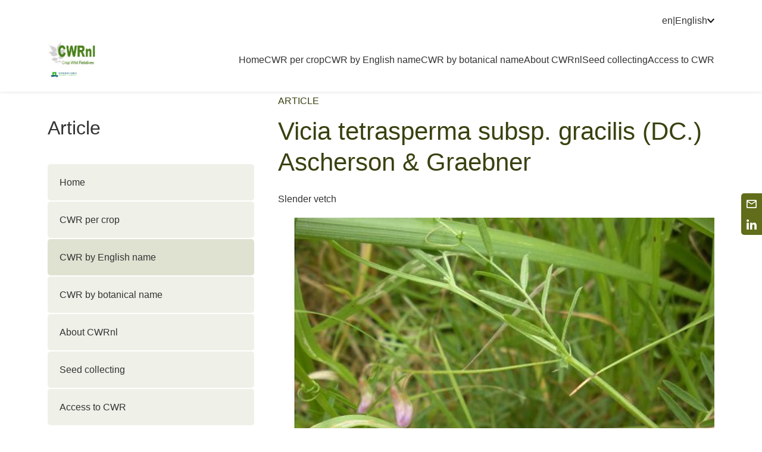

--- FILE ---
content_type: text/html;charset=utf-8
request_url: https://www.cwrnl.nl/en/CWRnl-1/CWRbyname/Vicia-tetrasperma-subsp.-gracilis-DC.-Ascherson-Graebner-1.htm
body_size: 26124
content:
<!DOCTYPE html>
<!--[if lt IE 7 ]> <html class="no-js ie6 ie7 ie8 ie9" lang="en-us"> <![endif]-->
<!--[if IE 7 ]>    <html class="no-js ie7 ie8 ie9" lang="en-us"> <![endif]-->
<!--[if IE 8 ]>    <html class="no-js ie8 ie9" lang="en-us"> <![endif]-->
<!--[if IE 9 ]>    <html class="no-js ie9" lang="en-us"> <![endif]-->
<!--[if gt IE 9]><!--> <html class="no-js" lang="en-us"> <!--<![endif]-->
  <head>
    <!--
      Page generated: 03/11/2025
      Powered by GX
      GX Software
      Boston - San Francisco - Nijmegen
      https://www.gxsoftware.com/
    -->
    <meta http-equiv="Content-Language" content="en-us" />
    <meta charset="utf-8">
    <title>Vicia tetrasperma subsp. gracilis (DC.) Ascherson &amp; Graebner - Crop Wild Relatives</title>
    <meta name="websiteid" content="1750531" />
<meta name="content_last_modified_date" content="2025-11-03T03:46:15Z" />
    <meta name="pagetitle" content="Vicia tetrasperma subsp. gracilis (DC.) Ascherson &amp; Graebner" />
    <meta name="mediacontenttype" content="additionalinfo" />
    <meta name="contentid" content="213458" />
	<meta name="wurtitle" content="vicia tetrasperma subsp. gracilis (dc.) ascherson &amp; graebner" />
      <meta name="mediacontenttype" content="article" />
      <meta name="category" content="article" />
        <meta name="expertise" content="" />
      <meta name="organization" content="185109" />
        <meta name="organizationname" content="Crop Wild Relatives" />
      <meta name="publicationdate" content="2024-07-17T12:35:00Z" />
      <meta name="creationdate" content="2017-10-17T16:01:25Z" />
      <meta name="articleUrl" content="/en/cwrnl-1/cwrbyname/vicia-tetrasperma-subsp.-gracilis-dc.-ascherson-graebner-1.htm" />
        <meta name="tags-artikelen-0" value="English" />
        <meta name="tags-artikelen-1" value="article" />
      <meta name="description" content="Crop wild relative Slender vetch (Vicia tetrasperma subsp. gracilis). Crop relationship, conservation in the Netherlands and expected distribution due to climate change." />
    <meta name="description" content="">
    <meta name="generator" content="GX WebManager" />
    <meta name="viewport" content="width=device-width,initial-scale=1">
    <meta property="og:type" content="article"/>
    <meta property="og:title" content="Vicia tetrasperma subsp. gracilis (DC.) Ascherson &amp; Graebner"/>
        <meta property="og:url" content="https://www.cwrnl.nl/en/cwrnl-1/cwrbyname/vicia-tetrasperma-subsp.-gracilis-dc.-ascherson-graebner-1.htm"/>
      <meta property="og:site_name" content="pgrportal.nl"/>
      <meta property="og:description" content="Slender vetch
"/>
      <meta name="article:published_time" content="2017-10-17T16:01:00CEST"/>
        <meta name="article:modified_time" content="2024-07-17T12:35:00CEST"/>
        <script src="/static/design/A892F1D6-D13C-4F50-8602-22E183677A01-CA5C-fsm/js/site.js"></script>
			<style>
				.wmpform:not(.csfw-loaded) input[type="submit"], .addcsrfinputs:not(.csfw-loaded) input[type="submit"] {
						pointer-events: none;
						opacity: 0.5;
				}
			</style>
        <!--  FreeStyle -->
			    <link rel="stylesheet" type="text/css" href="/static/design/A892F1D6-D13C-4F50-8602-22E183677A01-CA5C-fsm/rel/stylesheet/general.css" />
        <link rel="canonical" href="" />
      <!--[if lt IE 9]>
      <script src="//cdnjs.cloudflare.com/ajax/libs/html5shiv/3.6/html5shiv.min.js"></script>
        <script>window.html5 || document.write('<script src="/static/wurfreestyle/javascripts/vendor/html5.js"><\/script>')</script>
      <![endif]-->
      <script type="text/javascript">
        // <![CDATA[
            if (document.getElementsByTagName) { document.getElementsByTagName('html')[0].className = document.getElementsByTagName('html')[0].className.replace('no-js', 'js') }
          // ]]>
      </script>
    <script src="/static/wurfreestyle/javascripts/globals.js"></script>
    <script type="text/javascript">var contextPath = "/web";</script>
    <script type="text/javascript" src="/static/wurpresentation/javascripts/lib.js"></script>
  <script src="/static/wurpresentation/javascript/iaf-functions.js?r=34" type="text/javascript" async></script>
      <script src="https://u908.wur.nl/script.js" async></script> 
      <script type="text/javascript">
      // <![CDATA[        
        var bcSubscriptions = bcSubscriptions || [];
        bcSubscriptions.push(['onPermissionLevelChange', function(event, context) {
          try {
            window.blueConicClient.util.cookie.setCookie('BCPermissionLevel', context.permissionLevel);
            setTimeout(function() {
              location.reload(true);
            }, 500);
          } catch(err) {}
        }])
      // ]]>
      </script>
          <!-- Google Analytics -->
      <script>
        (function(i,s,o,g,r,a,m){i['GoogleAnalyticsObject']=r;i[r]=i[r]||function(){
        (i[r].q=i[r].q||[]).push(arguments)},i[r].l=1*new Date();a=s.createElement(o),
        m=s.getElementsByTagName(o)[0];a.async=1;a.src=g;m.parentNode.insertBefore(a,m)
        })(window,document,'script','//www.google-analytics.com/analytics.js','ga');
        ga('create', 'UA-33618209-1', 'auto', {'allowLinker': true});
    ga('set', 'forceSSL', true);
    ga('set', 'anonymizeIp', true);
        ga('require', 'displayfeatures');
        ga('linker:autoLink', ['wur.nl']);
        ga('set', 'wm_page_id', '5375759');
        ga('set', 'wm_art_id', '213458');
        ga('set', 'wm_db_id', 'n.b.');
        ga('set', 'wm_language_id', '42');
        ga('send', 'pageview');
                window.gaLocalDomains = ["www.pgrportal.nl"];
      </script>
    <!-- End Google Analytics -->
    <script>
      // Set to the same value as the web property used on the site
      var gaProperty = 'UA-33618209-1';
      // Disable tracking if the opt-out cookie exists.
      var disableStr = 'ga-disable-' + gaProperty;
      if (document.cookie.indexOf(disableStr + '=true') > -1) { window[disableStr] = true; }
      // Opt-out function
      function gaOptout() {
        document.cookie = disableStr + '=true; expires=Thu, 31 Dec 2099 23:59:59 UTC; path=/'; window[disableStr] = true;
      }
    </script>
      <script>
      dataLayer = [{
      }];
      </script>
      <!-- Google Tag Manager -->
      <script>(function(w,d,s,l,i){w[l]=w[l]||[];w[l].push(
        {'gtm.start': new Date().getTime(),event:'gtm.js'}
        );var f=d.getElementsByTagName(s)[0],
        j=d.createElement(s),dl=l!='dataLayer'?'&l='+l:'';j.async=true;j.src=
        '//www.googletagmanager.com/gtm.js?id='+i+dl;f.parentNode.insertBefore(j,f);
        })(window,document,'script','dataLayer','GTM-PXX6SJJ');</script>
      <!-- End Google Tag Manager -->
  </head>
    <body class="layout-article without-sidebar">
    <!-- indexer: off -->
        <!-- Google Tag Manager (noscript) -->
        <noscript><iframe src="//www.googletagmanager.com/ns.html?id=GTM-PXX6SJJ"
        height="0" width="0" style="display:none;visibility:hidden"></iframe></noscript>
        <!-- End Google Tag Manager (noscript) -->
        <div class="page">
      <div class="wrapper">
        <header>
          <div class="WUREditableContentSection">
            	              <a href="https://www.cwrnl.nl/en/CWRnl-1.htm" rel="el43904936" title="" >
                  <img src="/upload_mm/b/f/7/ddc00d11-c841-4075-8991-25faf82f510a_CWRnl-logo_183x145.png"  alt="CWRnl-logo.png"    title="CWRnl-logo.png" />
            </a>
    </div>
          <!-- [START:sections/social/follow] -->
        </header>
        <!-- Page SHOWCONTACTBUTTON: false -->
        <article>
          <div class="main-container ">
            <div class="content main" role="main">
                          <header>
                <p class="type">
                       Article
                </p>
            <h1 id="content">Vicia tetrasperma subsp. gracilis (DC.) Ascherson &amp; Graebner</h1>
          </header>
          <!-- indexer: on -->
          <p class="intro">Slender vetch<br /></p>
          <!-- indexer: off -->
        <section>
          <!-- indexer: on -->
          <div class="WUREditableContent">	            <figure class="block">
                  <img src="/upload_mm/9/c/9/15adfae0-2df7-4ca4-a7e2-0a51dd21705b_Vicia%20tetrasperma%20subsp.%20gracilis_NvdHam_530x340.jpg"  alt="source: Nick van der Ham, Waarneming.nl 20140523"    title="source: Nick van der Ham, Waarneming.nl 20140523" />
            <figcaption>
              source: Nick van der Ham, Waarneming.nl 20140523
            </figcaption>
            </figure><div class="layout_accordeon">
  <h2><div class="titlecontainer"></div></h2>
    <section class="details">
      <h2><a data-toggle-parent-class="display" data-toggle-parent=".details" href="#"><div class="titlecontainer">Nomenclature</div></a></h2>
      <div class="content">  <section class="">
    <table summary="">
                  <colgroup>
                          <col width="160">
                          <col width="500">
                  </colgroup>
              <tbody><tr>
                      <td class="left">GrinTax</td>
                      <td class="left">Vicia parviflora Cav.</td>
              </tr>
              <tr>
                      <td class="left">The Plant list</td>
                      <td class="left">Vicia parviflora Cav.</td>
              </tr>
              <tr>
                      <td class="left">English name</td>
                      <td class="left">Slender vetch</td>
              </tr>
    </tbody></table>
  </section></div>
    </section>
</div><p><br><br></p><div class="collection ">
  <section>
    <div class="columns">
        <div class="col">  <section class="">
    <table summary="Crop relationship">
        <caption>Crop relationship</caption>
                  <colgroup>
                          <col width="160">
                          <col width="180">
                  </colgroup>
              <tbody><tr>
                      <td class="left">Faba bean</td>
                      <td class="left">same genus</td>
              </tr>
              <tr>
                      <td class="left">French vetch</td>
                      <td class="left">same genus</td>
              </tr>
              <tr>
                      <td class="left">Hungarian vetch</td>
                      <td class="left">same genus</td>
              </tr>
              <tr>
                      <td class="left">Lentil vetch</td>
                      <td class="left">same genus</td>
              </tr>
              <tr>
                      <td class="left">Fodder vetch</td>
                      <td class="left">same genus</td>
              </tr>
              <tr>
                      <td class="left">Single-flowered vetch</td>
                      <td class="left">same genus</td>
              </tr>
    </tbody></table>
  </section><p><br><br></p>  <section class="">
    <table summary="FLORON data (2024)">
        <caption>FLORON data (2024)</caption>
                  <colgroup>
                          <col width="160">
                          <col width="180">
                  </colgroup>
              <tbody><tr>
                      <td class="left">Indigeneity</td>
                      <td class="left">native</td>
              </tr>
              <tr>
                      <td class="left">Trend since 1950</td>
                      <td class="left">decreasing (25-50%)</td>
              </tr>
              <tr>
                      <td class="left">Presence</td>
                      <td class="left">very rare</td>
              </tr>
              <tr>
                      <td class="left">Status</td>
                      <td class="left">Red List: near threatened</td>
              </tr>
              <tr>
                      <td class="left">Legal protection</td>
                      <td class="left">unlisted</td>
              </tr>
    </tbody></table>
  </section><p></p><p></p></div>
        <div class="col">	            <figure class="block">
              <a href="/upload_mm/d/f/f/596f433a-43f6-4704-9326-c23adccacf4e_Vicia%20tetrasperma%20subsp.%20gracilis_kaart2024.jpg" class="lightbox" rel="el48210675" title="&copy; NDFF, 2024">
                  <img src="/upload_mm/e/2/7/596f433a-43f6-4704-9326-c23adccacf4e_Vicia%20tetrasperma%20subsp.%20gracilis_kaart2024_530x589.jpg"  alt="&copy; NDFF, 2024"    title="&copy; NDFF, 2024" />
            </a>
            <figcaption>
              &copy; NDFF, 2024
            </figcaption>
            </figure><div class="layout_accordeon">
  <h2><div class="titlecontainer"></div></h2>
    <section class="details">
      <h2><a data-toggle-parent-class="display" data-toggle-parent=".details" href="#"><div class="titlecontainer">Legend distribution maps</div></a></h2>
      <div class="content">      <h3>upper map:</h3><ul><li><b>red</b>: most recent observation year &gt;= 2000</li><li><b>blue</b>: most recent observation year &lt; 2000</li><li><b>yellow circle</b>: not wild.</li><li>source: <a href="https://www.verspreidingsatlas.nl/1374" target="_blank">Verspreidingsatlas.nl</a></li>
</ul>- - - - - - - - - -<h3>lower map:</h3><ul><li><b>green</b>: distribution area</li><li>original larger map at <a href="https://wilde-planten.nl/slankewikke.htm" target="_blank">wilde-planten.nl</a></li>
</ul><p></p></div>
    </section>
</div></div>
    </div>
  </section>
</div><div class="collection ">
  <section>
    <div class="columns">
        <div class="col">  <section class="">
    <table summary="Distribution area">
        <caption>Distribution area</caption>
                  <colgroup>
                          <col width="160">
                          <col width="180">
                  </colgroup>
              <tbody><tr>
                      <td class="left">Europe</td>
                      <td class="left">largest part of Europe</td>
              </tr>
              <tr>
                      <td class="left">Asia</td>
                      <td class="left">SW-Asia</td>
              </tr>
              <tr>
                      <td class="left">Africa</td>
                      <td class="left">N-Africa</td>
              </tr>
              <tr>
                      <td class="left">North-America</td>
                      <td class="left">a large number of locations</td>
              </tr>
              <tr>
                      <td class="left">South-America</td>
                      <td class="left">-</td>
              </tr>
              <tr>
                      <td class="left">Australia</td>
                      <td class="left">SE-Australia</td>
              </tr>
    </tbody></table>
  </section></div>
        <div class="col">	            <figure class="block">
                  <img src="/upload_mm/7/b/1/173f0e70-9bf4-465d-8ff1-9036d104a37a_Vicia%20tetrasperma%20subsp.%20gracilis%20%28DC.%29%20Ascherson%20%26%20Graebner_530x305.gif"  alt="source: wilde-planten.nl, 2015"    title="source: wilde-planten.nl, 2015" />
            <figcaption>
              source: wilde-planten.nl, 2015
            </figcaption>
            </figure></div>
    </div>
  </section>
</div><div class="layout_accordeon">
  <h2><div class="titlecontainer"></div></h2>
    <section class="details">
      <h2><a data-toggle-parent-class="display" data-toggle-parent=".details" href="#"><div class="titlecontainer">Expected distribution due to climate change</div></a></h2>
      <div class="content"><p>Expected distribution area in 2070 in the European region and in the Netherlands compared with current suitable areas under an optimistic and a pessimistic climate change scenario (see: About CWRnl / <a href="/en/cwrnl-1/aboutcwrnl.htm" title="About CWRnl" data-wm-linkcode="C07">Methodology</a>). Click on a map to enlarge.</p>	            <figure class="block">
                  <img src="/upload_mm/b/c/5/0da0b4d9-2707-42c1-a823-c47d81ed0b41_legenda_uk_530x105.gif"  alt="legenda_uk.gif"    title="legenda_uk.gif" />
            </figure><div class="collection ">
  <section>
    <div class="columns">
        <div class="col"><p class="aligncenter"><strong>Optimistic scenario</strong></p>	            <figure class="block">
              <a href="http://cgn.websites.wur.nl/CWR/Viciaparviflora_EU_C26-large.png" rel="el14597815" title="" target="_blank _blank">
                  <img src="/upload_mm/c/e/e/02656ec1-d31b-4af6-b150-1b4ce3e0e42f_Viciaparviflora_EU_C26-small_530x526.png"  alt="Viciaparviflora_EU_C26-small.png"    title="Viciaparviflora_EU_C26-small.png" />
            </a>
            </figure>
            <figure class="block">
              <a href="http://cgn.websites.wur.nl/CWR/Viciaparviflora_NL_C26-large.png" rel="el14597815" title="" target="_blank _blank">
                  <img src="/upload_mm/b/8/5/876b2fc0-2742-4c9a-97ee-562111ed084b_Viciaparviflora_NL_C26-small_530x530.png"  alt="Viciaparviflora_NL_C26-small.png"    title="Viciaparviflora_NL_C26-small.png" />
            </a>
            </figure>
            <figure class="block">
              <a href="http://cgn.websites.wur.nl/CWR/Viciaparviflora.jpg" rel="el14597815" title="" target="_blank _blank">
                  <img src="/upload_mm/5/d/5/c501d585-c5b9-4aad-868c-d1d9ebaa7255_Viciaparviflora_530x530.jpg"  alt="Distribution data GBIF, January 2018. doi:10.15468/dl.hl7bux"    title="Distribution data GBIF, January 2018. doi:10.15468/dl.hl7bux" />
            </a>
            <figcaption>
              Distribution data GBIF, January 2018. doi:10.15468/dl.hl7bux
            </figcaption>
            </figure><p></p></div>
        <div class="col"><p class="aligncenter"><strong>Pessimistic scenario</strong></p>	            <figure class="block">
              <a href="http://cgn.websites.wur.nl/CWR/Viciaparviflora_EU_C85-large.png" rel="el9180961" title="" target="_blank _blank">
                  <img src="/upload_mm/d/6/5/62406870-815a-436e-a84a-711590610001_Viciaparviflora_EU_C85-small_530x526.png"  alt="Viciaparviflora_EU_C85-small.png"    title="Viciaparviflora_EU_C85-small.png" />
            </a>
            </figure>
            <figure class="block">
              <a href="http://cgn.websites.wur.nl/CWR/Viciaparviflora_NL_C85-large.png" rel="el9180961" title="" target="_blank _blank">
                  <img src="/upload_mm/d/5/5/19999c9e-9e38-4de0-9c67-fbf9228f7560_Viciaparviflora_NL_C85-small_530x530.png"  alt="Viciaparviflora_NL_C85-small.png"    title="Viciaparviflora_NL_C85-small.png" />
            </a>
            </figure><p></p></div>
    </div>
  </section>
</div><p></p></div>
    </section>
</div><div class="layout_accordeon">
  <h2><div class="titlecontainer"></div></h2>
    <section class="details">
      <h2><a data-toggle-parent-class="display" data-toggle-parent=".details" href="#"><div class="titlecontainer">Additional information</div></a></h2>
      <div class="content">      <li>The Netherlands: <a href="https://www.verspreidingsatlas.nl/1374" target="_blank">Verspreidingsatlas.nl</a> (FLORON), <a href="https://web.archive.org/web/20220126204546/http://www.soortenbank.nl/soorten.php?soortengroep=flora_nl_v2&amp;id=1210" target="_blank">Soortenbank.nl</a> (Naturalis Biodiversity Center), <a href="https://www.nederlandsesoorten.nl/linnaeus_ng/app/views/species/nsr_taxon.php?id=120451" target="_blank">NL Soortenregister</a> (Naturalis Biodiversity Center)</li>
<li>Belgium: <a href="https://waarnemingen.be/species/2807" target="_blank">waarnemingen.be</a>, <a href="https://wilde-planten.nl/slankewikke.htm" target="_blank">wilde-planten.nl</a> (native and naturalized plant species in The Nederlands and Belgium; K.M. Dijkstra)</li>
<li>Germany: <a href="https://www.floraweb.de/pflanzenarten/artenhome.xsql?suchnr=24532" target="_blank">FloraWeb.de</a> (Wildpflanzen und Vegetation Deutschlands; Bundesamt für Naturschutz)</li>
<li>France: <a href="https://www.tela-botanica.org/bdtfx-nn-71815-synthese" target="_blank">Tela-Botanica.org</a> (La botanique francophone)</li>
<li>Spain: <a href="http://www.anthos.es/index.php?lang=en" target="_blank">Anthos.es</a> (in tab 'Searches' select button 'Search including synonyms'. Then select the taxon to be mapped.)</li>
<li>Italy: <a href="https://luirig.altervista.org/flora/taxa/index1.php?scientific-name=Vicia+parviflora" target="_blank">Flora Italiana</a></li>
<li><a href="https://www.eol.org/pages/643954/overview" target="_blank">EOL.org</a> (Encyclopedia of Life)</li>
<p></p></div>
    </section>
</div></div>
          <!-- indexer: off -->
        </section>
      <!-- indexer: off -->
      <img src="/web/contentViewCounter?contentid=362084" width="0" height="0" style="display: none" alt="" />
      <!-- indexer: on -->
<img src="/web/contentViewCounter?contentid=213458" width="0" height="0" style="display: none" alt="" />
                <!-- indexer: off -->
					      <div class="social-sharing">
                  <div class="social-sharing-text">Share:</div>
					        <a class="social-sharing__button social-sharing__button--whatsapp"
					          data-share-href="https://www.cwrnl.nl/en/cwrnl-1/cwrbyname/vicia-tetrasperma-subsp.-gracilis-dc.-ascherson-graebner-1.htm"
					          href="whatsapp://send"
					          data-action="share/whatsapp/share"
					          target="_blank"
					          rel="noopener noreferrer">
					          <span>Whatsapp</span>
					        </a>
					        <a class="social-sharing__button social-sharing__button--email"
					          data-share-href="https://www.cwrnl.nl/en/cwrnl-1/cwrbyname/vicia-tetrasperma-subsp.-gracilis-dc.-ascherson-graebner-1.htm"
					          href="/en/cwrnl-1/cwrbyname/vicia-tetrasperma-subsp.-gracilis-dc.-ascherson-graebner-1.htm?presentationid=2815245&amp;sign=ba8986f74d6d4e6c63b5c7033f6887a1"
					          data-wur-overlay="true">
					          <span>Email</span>
					        </a>
					        <a class="social-sharing__button social-sharing__button--linkedin"
					          data-share-href="https://www.cwrnl.nl/en/cwrnl-1/cwrbyname/vicia-tetrasperma-subsp.-gracilis-dc.-ascherson-graebner-1.htm"
					          href="https://www.linkedin.com/shareArticle"
					          target="_blank"
					          rel="noopener noreferrer">
					          <span>Linkedin</span>
					        </a>
					      </div>
                <!-- indexer: on -->
            </div>
          </div>
            <nav class="subnav">
                <h2>     Article</h2><ul>
        <li ><a href="/en/cwrnl-1.htm" class="navigation" title="Home">Home</a>
        </li>
        <li ><a href="/en/cwrnl-1/cwrpercrop.htm" class="navigation" title="CWR per crop">CWR per crop</a>
        </li>
        <li class="active"><a href="/en/cwrnl-1/cwrbyname.htm" class="navigation" title="CWR by English name">CWR by English name</a>
        </li>
        <li ><a href="/en/cwrnl-1/cwrbybotanicalname.htm" class="navigation" title="CWR by botanical name">CWR by botanical name</a>
        </li>
        <li ><a href="/en/cwrnl-1/aboutcwrnl.htm" class="navigation" title="About CWRnl">About CWRnl</a>
        </li>
        <li ><a href="/en/cwrnl-1/seedcollecting.htm" class="navigation" title="Seed collecting">Seed collecting</a>
        </li>
        <li ><a href="/en/cwrnl-1/accesstocwr.htm" class="navigation" title="Access to CWR">Access to CWR</a>
        </li>
    </ul>
              
            </nav>
                <div class="content bottom">    <div class="WUREditableContent"></div></div>
        </article>
          <nav class="primary-navigation">
    <ul>
        <li >
          <a href="/en/cwrnl-1.htm" class="navigation" title="Home">Home</a>
        </li>
        <li >
          <a href="/en/cwrnl-1/cwrpercrop.htm" class="navigation" title="CWR per crop">CWR per crop</a>
        </li>
        <li class="active">
          <a href="/en/cwrnl-1/cwrbyname.htm" class="navigation" title="CWR by English name">CWR by English name</a>
        </li>
        <li >
          <a href="/en/cwrnl-1/cwrbybotanicalname.htm" class="navigation" title="CWR by botanical name">CWR by botanical name</a>
        </li>
        <li >
          <a href="/en/cwrnl-1/aboutcwrnl.htm" class="navigation" title="About CWRnl">About CWRnl</a>
        </li>
        <li >
          <a href="/en/cwrnl-1/seedcollecting.htm" class="navigation" title="Seed collecting">Seed collecting</a>
        </li>
        <li >
          <a href="/en/cwrnl-1/accesstocwr.htm" class="navigation" title="Access to CWR">Access to CWR</a>
        </li>
    </ul>
  </nav>
        <div class="service-navigation">
          <nav>
            <ul>
              
            </ul>
          </nav>
            <menu class="site-language" type="list">
      <a data-toggle-parent-class="display" href="#">
        <div class="navigation-largescreen">en|English</div>
        <div class="navigation-mobile">EN</div>
      </a>
      <ul>
                <li class="navigation-largescreen"><a  href="/nl/cwrnl/cwrsopnlnaam/vicia-tetrasperma-subsp.-gracilis-dc.-ascherson-graebner.htm" class="navigation" title="nl|Nederlands" lang="nl">nl|Nederlands</a></li>
                <li class="navigation-mobile"><a  href="/nl/cwrnl/cwrsopnlnaam/vicia-tetrasperma-subsp.-gracilis-dc.-ascherson-graebner.htm" class="navigation" title="nl|Nederlands" lang="nl">NL</a></li>
      </ul>
    </menu>
            
        </div>
        <footer>
          <div class="columns">
            <div class="col current-pillar WUREditableContent">
                  <ul  id="listElement_14746753">
  <li><a href="/en/cwrnl-1/privacy-statement-crop-wild-relatives.htm" class="normal" title="Privacy Statement Crop Wild Relatives" data-wm-linkcode="C01">Privacy &amp; Cookie statement</a>
    </li>
    </ul>
    </div>					 
		<div class="col WUREditableContent">
    </div>					 
		<div class="col WUREditableContent">
    </div>					 
		<div class="col WUREditableContent">
    </div>					 
          </div>
        </footer>
      </div>
    </div>
    </body>
</html>

--- FILE ---
content_type: text/css
request_url: https://www.cwrnl.nl/static/design/A892F1D6-D13C-4F50-8602-22E183677A01-CA5C-fsm/rel/stylesheet/general.css
body_size: 128147
content:
/* ====================== */
/* = Version : 250      = */
/* = Date  : 2023-05-08 = */
/* ====================== */:root{--c-primary: #616d1a;--c-primary-light: #a0a776;--c-primary-dark: #3a4110;--scrollbar-size: 16px;--focus-outline-color: #3a4110;--focus-outline-offset: 0;--page-margin-size: 2.25rem}@media(min-width: 48rem){:root{--page-margin-size: 5rem}}@media(min-width: 64rem){:root{--page-margin-size: 5rem}}@media(min-width: 90rem){:root{--page-margin-size: calc((var(--view-width, 100vw) - 80rem) / 2)}}html{font-size:1rem;line-height:1.938;background-color:#fff;font-family:verdana,sans-serif;scroll-behavior:smooth}@media(prefers-reduced-motion: reduce){html{scroll-behavior:auto}}body.inContextMode .page~div{pointer-events:none}:target::before{content:"";display:block;height:6rem;margin-top:-6rem}body{margin:0}a:focus-visible,button:focus-visible{outline:.2rem solid var(--focus-outline-color);outline-offset:var(--focus-outline-offset)}.page>.wrapper{display:grid;min-height:100vh;grid-template-columns:repeat(2, 1fr);grid-template-areas:"service-navigation service-navigation" "navigation logo" "page page" "footer footer"}@media(min-width: 64rem){.page>.wrapper{grid-template-areas:"service-navigation service-navigation" "logo navigation" "page page" "footer footer"}}.page>.wrapper::before{content:"";display:block;position:fixed;z-index:999;top:0;width:100%;height:var(--navigation-height, 0);transition:height .3s ease;background-color:#fff;box-shadow:0 0 .375rem rgba(51,51,51,.149)}.page>.wrapper>header{grid-area:logo;align-self:center}.page>.wrapper .primary-navigation{grid-area:navigation}.page>.wrapper>article{grid-area:page}.page>.wrapper .service-navigation{grid-area:service-navigation}.page>.wrapper>footer{grid-area:footer}@media(min-width: 64rem){.page>.wrapper{grid-template-columns:calc(var(--page-margin-size) + 15rem) 1fr}}.page>.wrapper>article{box-sizing:border-box;min-width:0;max-width:80rem;margin-right:2.25rem;margin-right:var(--page-margin-size);margin-left:2.25rem;margin-left:var(--page-margin-size)}.page>.wrapper>article .main-container{display:grid;grid-template-areas:"content-main content-main" "content-bottom content-bottom" "content-aside content-aside";grid-template-columns:1fr 1fr;-moz-column-gap:2.5rem;column-gap:2.5rem}.page>.wrapper>article .main-container>.content,.page>.wrapper>article .main-container>aside{min-width:0}.page>.wrapper>article .main-container .content.main{grid-area:content-main;margin-bottom:1rem}.page>.wrapper>article .main-container .content.bottom{grid-area:content-bottom}.page>.wrapper>article .main-container>aside+.content.bottom{margin-bottom:1rem}.page>.wrapper>article .main-container>aside{grid-area:content-aside}.page>.wrapper>article .main-container .subnav{grid-area:subnav}@media(min-width: 64rem){.page>.wrapper>article .main-container{grid-template-areas:"content-main content-main ." "content-bottom content-bottom ." "content-aside content-aside .";grid-template-columns:1fr 1fr 1fr}.with-subnav .page>.wrapper>article .main-container{grid-template-areas:"subnav content-main content-main" "subnav content-bottom content-bottom" "subnav content-aside content-aside";grid-template-columns:1fr 1fr 1fr}}.page>.wrapper>article .content.bottom{width:100%}@media(min-width: 64rem){.page>.wrapper>article .content.bottom{width:66.66%}.with-subnav .page>.wrapper>article .content.bottom{width:66.66%;margin-left:33.33%}}section.details{margin-bottom:1.875rem}section.details h2{margin:0;transition:box-shadow .3s ease,border-radius .3s ease;border-radius:.625rem;background-color:#fff;box-shadow:0 .1875rem .375rem rgba(51,51,51,.149)}section.details h2 a{font-size:1.125rem;line-height:1.556;display:block;position:relative;padding:1.5625rem 1.5625rem 1.5625rem 4.375rem;color:#333;text-decoration:none}section.details h2 a::before,section.details h2 a::after{content:"";display:block;position:absolute;top:calc(50% - 0.75rem);left:1.5625rem;width:1.5rem;height:1.5rem}section.details h2 a::before{transition:background-color .3s ease;border-radius:calc(1.5rem * 0.5);background-color:#333}section.details h2 a:hover{color:#616d1a}section.details h2 a:hover::before{background-color:#616d1a}section.details h2 a::after{background-color:#fff;-webkit-mask:url("../assets/icons/plus.svg") center/50% no-repeat;mask:url("../assets/icons/plus.svg") center/50% no-repeat;-webkit-mask-size:contain;mask-size:contain}section.details h2:hover{box-shadow:0 0 .375rem rgba(51,51,51,.149)}section.details.details--expanded h2{border-radius:.625rem .625rem 0 0;box-shadow:0 .1875rem .375rem rgba(51,51,51,.149)}section.details.details--expanded h2:hover{box-shadow:0 .1875rem .375rem rgba(51,51,51,.149)}section.details.details--expanded h2 a::after{background-color:#fff;-webkit-mask:url("../assets/icons/minus.svg") center/50% no-repeat;mask:url("../assets/icons/minus.svg") center/50% no-repeat;-webkit-mask-size:contain;mask-size:contain}section.details .content{visibility:hidden;box-sizing:border-box;max-height:0;padding:0 1.5625rem 0 4.375rem;overflow:hidden;transition:opacity .3s ease,padding .3s ease,visibility 0s .3s;-webkit-animation-name:collapse;animation-name:collapse;-webkit-animation-duration:0s;animation-duration:0s;border-radius:0 0 .625rem .625rem;opacity:0;background-color:#fff;box-shadow:0 .1875rem .375rem rgba(51,51,51,.149)}@media(prefers-reduced-motion: reduce){section.details .content{transition:none;-webkit-animation-name:none;animation-name:none}}section.details.details--animate .content{-webkit-animation-duration:.3s;animation-duration:.3s}@media(prefers-reduced-motion: reduce){section.details.details--animate .content{-webkit-animation-duration:0s;animation-duration:0s}}section.details.details--expanded .content{visibility:visible;max-height:unset;padding-top:1.5625rem;padding-bottom:1.5625rem;transition:opacity .3s ease,padding .3s ease,visibility 0s 0s;-webkit-animation-name:expand;animation-name:expand;-webkit-animation-duration:.3s;animation-duration:.3s;opacity:1}@media(prefers-reduced-motion: reduce){section.details.details--expanded .content{transition:none;-webkit-animation-name:none;animation-name:none}}@-webkit-keyframes collapse{0%{max-height:100vh}100%{max-height:0}}@keyframes collapse{0%{max-height:100vh}100%{max-height:0}}@-webkit-keyframes expand{0%{max-height:0}99%{max-height:100vh}100%{max-height:unset}}@keyframes expand{0%{max-height:0}99%{max-height:100vh}100%{max-height:unset}}.button{display:inline-block;box-sizing:border-box;width:-webkit-max-content;width:-moz-max-content;width:max-content;max-width:-webkit-fit-content;max-width:-moz-fit-content;max-width:fit-content;padding:.75rem 2.5rem;transition:width .2s ease-in-out,padding .2s ease-in-out,margin .2s ease-in-out;border:none;border-radius:2rem;background-color:#616d1a;color:#fff;font-family:verdana,sans-serif;font-size:inherit;line-height:1.625rem;text-align:center;text-decoration:none;cursor:pointer}.button:hover,.button:active,.button:focus{color:#fff;text-decoration:none}.button:hover,.button:active,.button:focus-visible{background-color:#576217}@media(max-width: 48rem){.button{width:100%}}.WUREditableContent>.button,.details .content>.button,.collection .columns .col>.button,.WUREditableContent>.buttons,.details .content>.buttons,.collection .columns .col>.buttons{margin-top:1rem;margin-bottom:1rem}.button--secondary{background-color:#fff;color:#616d1a}.button--secondary:hover,.button--secondary:active,.button--secondary:focus{color:#616d1a}.button--secondary:hover,.button--secondary:active,.button--secondary:focus-visible{background-color:#fff}.button--secondary:hover,.button--secondary:active,.button--secondary:focus-visible{margin:-0.0625rem -0.4375rem;padding:.8125rem 2.9375rem}@media(max-width: 48rem){.button--secondary:hover,.button--secondary:active,.button--secondary:focus-visible{width:calc(100% + 0.4375rem * 2)}}.button--inverted{background-color:#fff;color:#616d1a}.button--inverted:hover,.button--inverted:active,.button--inverted:focus{color:#616d1a}.button--inverted:hover,.button--inverted:active,.button--inverted:focus-visible{background-color:#fff}.button--small{padding:.3125rem .9375rem}.button--small:hover,.button--small:focus{margin:0;padding:.3125rem .9375rem}.banner{display:grid;padding:1.5625rem;row-gap:1.5625rem;border-radius:.625rem;background-color:#fff;box-shadow:0 .1875rem .375rem rgba(51,51,51,.149)}.WUREditableContent>.banner,.details .content>.banner,.collection .columns .col>.banner{margin-top:1rem;margin-bottom:1rem}@media(min-width: 48rem){.banner{row-gap:0;-moz-column-gap:1.5625rem;column-gap:1.5625rem}}.banner__link{text-decoration:none}.banner__title{font-size:1.25rem;line-height:1.875rem;font-size:clamp(1.25rem, 2.6vw, 1.5rem);line-height:clamp(1.875rem, 3.9vw, 2.125rem);margin:0}.banner__text{margin-bottom:1.5625rem;color:#333}.banner__title+.banner__link,.banner__text+.banner__link{display:inline-block;box-sizing:border-box;width:-webkit-max-content;width:-moz-max-content;width:max-content;max-width:-webkit-fit-content;max-width:-moz-fit-content;max-width:fit-content;padding:.75rem 2.5rem;transition:width .2s ease-in-out,padding .2s ease-in-out,margin .2s ease-in-out;border:none;border-radius:2rem;background-color:#616d1a;color:#fff;font-family:verdana,sans-serif;font-size:inherit;line-height:1.625rem;text-align:center;text-decoration:none;cursor:pointer}.banner__title+.banner__link:hover,.banner__title+.banner__link:active,.banner__title+.banner__link:focus,.banner__text+.banner__link:hover,.banner__text+.banner__link:active,.banner__text+.banner__link:focus{color:#fff;text-decoration:none}.banner__title+.banner__link:hover,.banner__title+.banner__link:active,.banner__title+.banner__link:focus-visible,.banner__text+.banner__link:hover,.banner__text+.banner__link:active,.banner__text+.banner__link:focus-visible{background-color:#576217}@media(max-width: 48rem){.banner__title+.banner__link,.banner__text+.banner__link{width:100%}}.WUREditableContent>.banner__title+.banner__link,.details .content>.banner__title+.banner__link,.collection .columns .col>.banner__title+.banner__link,.WUREditableContent>.banner__text+.banner__link,.details .content>.banner__text+.banner__link,.collection .columns .col>.banner__text+.banner__link{margin-top:1rem;margin-bottom:1rem}.banner.without-button .banner__text{margin-bottom:0}.banner.without-button.without-body .banner__title::after{background-color:#333;-webkit-mask:url("../assets/icons/arrow-right.svg") center/50% no-repeat;mask:url("../assets/icons/arrow-right.svg") center/50% no-repeat;-webkit-mask-position:center 60%;mask-position:center 60%;-webkit-mask-size:30%;mask-size:30%;content:"";display:inline-block;position:relative;top:.3125rem;width:1.525rem;width:clamp(1.5625rem, 4vw, 1.875rem);height:1.525rem;height:clamp(1.5625rem, 4vw, 1.875rem);margin-left:.5rem;transition:margin .3s ease-out}.banner.without-button.without-body .banner__title:hover::after{margin-left:.625rem}.banner.with-photo .banner__background{grid-row:1;width:100%;height:12.625rem}.banner.with-photo .banner__background img{width:100%;height:100%;-o-object-fit:cover;object-fit:cover;border-radius:.625rem}@media(min-width: 48rem){.banner.with-photo .banner__background{grid-column:1;grid-row:1/span 2}}.banner.with-photo .banner__body{height:-webkit-max-content;height:-moz-max-content;height:max-content}@media(min-width: 48rem){.banner.with-photo .banner__body{display:flex;flex-direction:column;justify-content:space-between;height:100%;grid-column:2;grid-row:1/3}}@media(min-width: 48rem){.banner.with-photo .banner__title+.banner__link,.banner.with-photo .banner__text+.banner__link{width:-webkit-max-content;width:-moz-max-content;width:max-content;height:-webkit-max-content;height:-moz-max-content;height:max-content}}@media(min-width: 48rem){.banner.with-photo{grid-template-columns:34.24fr 65.75fr}}.banner[class^=color-],.banner[class*=" color-"]{background-color:#616d1a}.banner[class^=color-] .banner__title,.banner[class^=color-] .banner__text,.banner[class*=" color-"] .banner__title,.banner[class*=" color-"] .banner__text{color:#fff}.banner[class^=color-] .banner__title+.banner__link,.banner[class^=color-] .banner__text+.banner__link,.banner[class*=" color-"] .banner__title+.banner__link,.banner[class*=" color-"] .banner__text+.banner__link{background-color:#fff;color:#616d1a}.banner[class^=color-] .banner__title+.banner__link:hover,.banner[class^=color-] .banner__title+.banner__link:active,.banner[class^=color-] .banner__title+.banner__link:focus-visible,.banner[class^=color-] .banner__text+.banner__link:hover,.banner[class^=color-] .banner__text+.banner__link:active,.banner[class^=color-] .banner__text+.banner__link:focus-visible,.banner[class*=" color-"] .banner__title+.banner__link:hover,.banner[class*=" color-"] .banner__title+.banner__link:active,.banner[class*=" color-"] .banner__title+.banner__link:focus-visible,.banner[class*=" color-"] .banner__text+.banner__link:hover,.banner[class*=" color-"] .banner__text+.banner__link:active,.banner[class*=" color-"] .banner__text+.banner__link:focus-visible{margin:-0.0625rem -0.4375rem;padding:.8125rem 2.9375rem}@media(max-width: 48rem){.banner[class^=color-] .banner__title+.banner__link:hover,.banner[class^=color-] .banner__title+.banner__link:active,.banner[class^=color-] .banner__title+.banner__link:focus-visible,.banner[class^=color-] .banner__text+.banner__link:hover,.banner[class^=color-] .banner__text+.banner__link:active,.banner[class^=color-] .banner__text+.banner__link:focus-visible,.banner[class*=" color-"] .banner__title+.banner__link:hover,.banner[class*=" color-"] .banner__title+.banner__link:active,.banner[class*=" color-"] .banner__title+.banner__link:focus-visible,.banner[class*=" color-"] .banner__text+.banner__link:hover,.banner[class*=" color-"] .banner__text+.banner__link:active,.banner[class*=" color-"] .banner__text+.banner__link:focus-visible{width:calc(100% + 0.4375rem * 2)}}.banner[class^=color-] .banner__title+.banner__link:hover,.banner[class^=color-] .banner__title+.banner__link:active,.banner[class^=color-] .banner__title+.banner__link:focus,.banner[class^=color-] .banner__text+.banner__link:hover,.banner[class^=color-] .banner__text+.banner__link:active,.banner[class^=color-] .banner__text+.banner__link:focus,.banner[class*=" color-"] .banner__title+.banner__link:hover,.banner[class*=" color-"] .banner__title+.banner__link:active,.banner[class*=" color-"] .banner__title+.banner__link:focus,.banner[class*=" color-"] .banner__text+.banner__link:hover,.banner[class*=" color-"] .banner__text+.banner__link:active,.banner[class*=" color-"] .banner__text+.banner__link:focus{color:#616d1a}.banner[class^=color-] .banner__title+.banner__link:hover,.banner[class^=color-] .banner__title+.banner__link:active,.banner[class^=color-] .banner__title+.banner__link:focus-visible,.banner[class^=color-] .banner__text+.banner__link:hover,.banner[class^=color-] .banner__text+.banner__link:active,.banner[class^=color-] .banner__text+.banner__link:focus-visible,.banner[class*=" color-"] .banner__title+.banner__link:hover,.banner[class*=" color-"] .banner__title+.banner__link:active,.banner[class*=" color-"] .banner__title+.banner__link:focus-visible,.banner[class*=" color-"] .banner__text+.banner__link:hover,.banner[class*=" color-"] .banner__text+.banner__link:active,.banner[class*=" color-"] .banner__text+.banner__link:focus-visible{background-color:#fff}.banner[class^=color-].without-button.without-body .banner__title::after,.banner[class*=" color-"].without-button.without-body .banner__title::after{background-color:#fff;-webkit-mask:url("../assets/icons/arrow-right.svg") center/50% no-repeat;mask:url("../assets/icons/arrow-right.svg") center/50% no-repeat;-webkit-mask-position:center 60%;mask-position:center 60%;-webkit-mask-size:30%;mask-size:30%}.banner.without-body:not(.without-button) .banner__title{margin-bottom:2.5rem}.collection .banner.with-photo{display:flex;flex-direction:column;-moz-column-gap:0;column-gap:0;row-gap:1.5625rem}.collection .banner.with-photo .banner__background{margin-right:0}.collection .banner.with-photo .banner__title+.banner__link,.collection .banner.with-photo .banner__text+.banner__link{align-self:start}:root{color:#333}a{transition:color .3s ease,-webkit-text-decoration-color .3s ease;transition:color .3s ease,text-decoration-color .3s ease;transition:color .3s ease,text-decoration-color .3s ease,-webkit-text-decoration-color .3s ease;color:#616d1a;-webkit-text-decoration-color:transparent;text-decoration-color:transparent;-webkit-text-decoration-skip-ink:none;text-decoration-skip-ink:none;text-underline-offset:.28em}a:hover,a:focus{color:#616d1a;-webkit-text-decoration-color:#616d1a;text-decoration-color:#616d1a}a:active{color:#616d1a;-webkit-text-decoration-color:#616d1a;text-decoration-color:#616d1a}h1,h2,h3,h4,h5,h6{margin:2.5rem 0;color:#333;font-weight:normal}h1 strong,h2 strong,h3 strong,h4 strong,h5 strong,h6 strong{font-weight:normal}h1{font-size:1.625rem;line-height:2.25rem;font-size:clamp(1.625rem, 4.6875vw, 2.625rem);line-height:clamp(2.25rem, 6vw, 3.25rem);transition:color .3s ease;color:#3a4110}h1 a::after{margin-top:.06em}@media(min-width: 48rem){h1{color:#3a4110}}h2{font-size:1.375rem;line-height:2rem;font-size:clamp(1.375rem, 3.65vw, 2rem);line-height:clamp(2rem, 4.95vw, 2.625rem)}h2 a::after{margin-top:.02em}h3{font-size:1.25rem;line-height:1.875rem;font-size:clamp(1.25rem, 2.6vw, 1.5rem);line-height:clamp(1.875rem, 3.9vw, 2.125rem);margin:1.25rem 0}h3 a::after{margin-top:-0.02em}h4,h5,h6{font-size:1.125rem;line-height:1.556;margin:1.25rem 0}h4 a::after,h5 a::after,h6 a::after{margin-top:-0.03em}p{font-size:1rem;line-height:1.938}.aligncenter{display:block;width:100%;max-width:40rem;margin-right:auto;margin-left:auto;text-align:center}.alignright{text-align:right}.list--checkmarks{box-sizing:border-box;width:100%;padding:1.875rem 1.25rem 1.875rem 3.75rem;list-style-type:none;border-radius:.625rem;background-color:#f3f2ef;text-align:left}.list--checkmarks>li{position:relative;margin-bottom:1.25rem}.list--checkmarks>li:last-child{margin-bottom:0}.list--checkmarks>li::before{background:url("../assets/icons/checkmark.svg") center/50% no-repeat;content:"";position:absolute;left:-3rem;width:3.125rem;height:100%}@media(min-width: 48rem){.list--checkmarks{padding:3.125rem 2.5rem 3.125rem 4.5rem}}@media(min-width: 64rem){.collection{width:calc(150% + 1.25rem)}.with-subnav .collection{width:100%}}.WUREditableContent>.collection,.details .content>.collection,.collection .columns .col>.collection{margin-top:1rem;margin-bottom:1rem}.collection .columns{display:grid;grid-template-columns:1fr;gap:2.5rem;margin:0;padding:0;list-style:none}@media(min-width: 48rem){.collection .columns{grid-template-columns:repeat(2, 1fr)}}@media(min-width: 64rem){.collection .columns{grid-template-columns:repeat(3, 1fr)}.with-subnav .collection .columns{grid-template-columns:repeat(2, 1fr)}}@media(min-width: 64rem){.collection .columns{grid-template-columns:repeat(3, 1fr)}.with-subnav .collection .columns{grid-template-columns:repeat(2, 1fr)}}.collection .col{min-width:0}@media(min-width: 48rem){.collection--two-thirds .columns{grid-template-columns:1fr}}@media(min-width: 64rem){.collection--two-thirds .columns{grid-template-columns:2fr 1fr}.with-subnav .collection--two-thirds .columns{grid-template-columns:1fr}}@media(min-width: 64rem){.collection--two-thirds .columns{grid-template-columns:2fr 1fr}.with-subnav .collection--two-thirds .columns{grid-template-columns:1fr}}@font-face{font-family:swiper-icons;src:url("data:application/font-woff;charset=utf-8;base64, [base64]//wADZ2x5ZgAAAywAAADMAAAD2MHtryVoZWFkAAABbAAAADAAAAA2E2+eoWhoZWEAAAGcAAAAHwAAACQC9gDzaG10eAAAAigAAAAZAAAArgJkABFsb2NhAAAC0AAAAFoAAABaFQAUGG1heHAAAAG8AAAAHwAAACAAcABAbmFtZQAAA/gAAAE5AAACXvFdBwlwb3N0AAAFNAAAAGIAAACE5s74hXjaY2BkYGAAYpf5Hu/j+W2+MnAzMYDAzaX6QjD6/4//Bxj5GA8AuRwMYGkAPywL13jaY2BkYGA88P8Agx4j+/8fQDYfA1AEBWgDAIB2BOoAeNpjYGRgYNBh4GdgYgABEMnIABJzYNADCQAACWgAsQB42mNgYfzCOIGBlYGB0YcxjYGBwR1Kf2WQZGhhYGBiYGVmgAFGBiQQkOaawtDAoMBQxXjg/wEGPcYDDA4wNUA2CCgwsAAAO4EL6gAAeNpj2M0gyAACqxgGNWBkZ2D4/wMA+xkDdgAAAHjaY2BgYGaAYBkGRgYQiAHyGMF8FgYHIM3DwMHABGQrMOgyWDLEM1T9/w8UBfEMgLzE////P/5//f/V/xv+r4eaAAeMbAxwIUYmIMHEgKYAYjUcsDAwsLKxc3BycfPw8jEQA/[base64]/uznmfPFBNODM2K7MTQ45YEAZqGP81AmGGcF3iPqOop0r1SPTaTbVkfUe4HXj97wYE+yNwWYxwWu4v1ugWHgo3S1XdZEVqWM7ET0cfnLGxWfkgR42o2PvWrDMBSFj/IHLaF0zKjRgdiVMwScNRAoWUoH78Y2icB/yIY09An6AH2Bdu/UB+yxopYshQiEvnvu0dURgDt8QeC8PDw7Fpji3fEA4z/PEJ6YOB5hKh4dj3EvXhxPqH/SKUY3rJ7srZ4FZnh1PMAtPhwP6fl2PMJMPDgeQ4rY8YT6Gzao0eAEA409DuggmTnFnOcSCiEiLMgxCiTI6Cq5DZUd3Qmp10vO0LaLTd2cjN4fOumlc7lUYbSQcZFkutRG7g6JKZKy0RmdLY680CDnEJ+UMkpFFe1RN7nxdVpXrC4aTtnaurOnYercZg2YVmLN/d/gczfEimrE/fs/bOuq29Zmn8tloORaXgZgGa78yO9/cnXm2BpaGvq25Dv9S4E9+5SIc9PqupJKhYFSSl47+Qcr1mYNAAAAeNptw0cKwkAAAMDZJA8Q7OUJvkLsPfZ6zFVERPy8qHh2YER+3i/BP83vIBLLySsoKimrqKqpa2hp6+jq6RsYGhmbmJqZSy0sraxtbO3sHRydnEMU4uR6yx7JJXveP7WrDycAAAAAAAH//wACeNpjYGRgYOABYhkgZgJCZgZNBkYGLQZtIJsFLMYAAAw3ALgAeNolizEKgDAQBCchRbC2sFER0YD6qVQiBCv/H9ezGI6Z5XBAw8CBK/m5iQQVauVbXLnOrMZv2oLdKFa8Pjuru2hJzGabmOSLzNMzvutpB3N42mNgZGBg4GKQYzBhYMxJLMlj4GBgAYow/P/PAJJhLM6sSoWKfWCAAwDAjgbRAAB42mNgYGBkAIIbCZo5IPrmUn0hGA0AO8EFTQAA");font-weight:400;font-style:normal}:root{--swiper-theme-color:#007aff}.swiper{margin-left:auto;margin-right:auto;position:relative;overflow:hidden;list-style:none;padding:0;z-index:1}.swiper-vertical>.swiper-wrapper{flex-direction:column}.swiper-wrapper{position:relative;width:100%;height:100%;z-index:1;display:flex;transition-property:transform;box-sizing:content-box}.swiper-android .swiper-slide,.swiper-wrapper{transform:translate3d(0px, 0, 0)}.swiper-pointer-events{touch-action:pan-y}.swiper-pointer-events.swiper-vertical{touch-action:pan-x}.swiper-slide{flex-shrink:0;width:100%;height:100%;position:relative;transition-property:transform}.swiper-slide-invisible-blank{visibility:hidden}.swiper-autoheight,.swiper-autoheight .swiper-slide{height:auto}.swiper-autoheight .swiper-wrapper{align-items:flex-start;transition-property:transform,height}.swiper-3d,.swiper-3d.swiper-css-mode .swiper-wrapper{perspective:1200px}.swiper-3d .swiper-cube-shadow,.swiper-3d .swiper-slide,.swiper-3d .swiper-slide-shadow,.swiper-3d .swiper-slide-shadow-bottom,.swiper-3d .swiper-slide-shadow-left,.swiper-3d .swiper-slide-shadow-right,.swiper-3d .swiper-slide-shadow-top,.swiper-3d .swiper-wrapper{transform-style:preserve-3d}.swiper-3d .swiper-slide-shadow,.swiper-3d .swiper-slide-shadow-bottom,.swiper-3d .swiper-slide-shadow-left,.swiper-3d .swiper-slide-shadow-right,.swiper-3d .swiper-slide-shadow-top{position:absolute;left:0;top:0;width:100%;height:100%;pointer-events:none;z-index:10}.swiper-3d .swiper-slide-shadow{background:rgba(0, 0, 0, 0.15)}.swiper-3d .swiper-slide-shadow-left{background-image:linear-gradient(to left, rgba(0, 0, 0, 0.5), rgba(0, 0, 0, 0))}.swiper-3d .swiper-slide-shadow-right{background-image:linear-gradient(to right, rgba(0, 0, 0, 0.5), rgba(0, 0, 0, 0))}.swiper-3d .swiper-slide-shadow-top{background-image:linear-gradient(to top, rgba(0, 0, 0, 0.5), rgba(0, 0, 0, 0))}.swiper-3d .swiper-slide-shadow-bottom{background-image:linear-gradient(to bottom, rgba(0, 0, 0, 0.5), rgba(0, 0, 0, 0))}.swiper-css-mode>.swiper-wrapper{overflow:auto;scrollbar-width:none;-ms-overflow-style:none}.swiper-css-mode>.swiper-wrapper::-webkit-scrollbar{display:none}.swiper-css-mode>.swiper-wrapper>.swiper-slide{scroll-snap-align:start start}.swiper-horizontal.swiper-css-mode>.swiper-wrapper{-ms-scroll-snap-type:x mandatory;scroll-snap-type:x mandatory}.swiper-vertical.swiper-css-mode>.swiper-wrapper{-ms-scroll-snap-type:y mandatory;scroll-snap-type:y mandatory}.swiper-centered>.swiper-wrapper::before{content:"";flex-shrink:0;order:9999}.swiper-centered.swiper-horizontal>.swiper-wrapper>.swiper-slide:first-child{-webkit-margin-start:var(--swiper-centered-offset-before);margin-inline-start:var(--swiper-centered-offset-before)}.swiper-centered.swiper-horizontal>.swiper-wrapper::before{height:100%;min-height:1px;width:var(--swiper-centered-offset-after)}.swiper-centered.swiper-vertical>.swiper-wrapper>.swiper-slide:first-child{-webkit-margin-before:var(--swiper-centered-offset-before);margin-block-start:var(--swiper-centered-offset-before)}.swiper-centered.swiper-vertical>.swiper-wrapper::before{width:100%;min-width:1px;height:var(--swiper-centered-offset-after)}.swiper-centered>.swiper-wrapper>.swiper-slide{scroll-snap-align:center center}.swiper-virtual.swiper-css-mode .swiper-wrapper::after{content:"";position:absolute;left:0;top:0;pointer-events:none}.swiper-virtual.swiper-css-mode.swiper-horizontal .swiper-wrapper::after{height:1px;width:var(--swiper-virtual-size)}.swiper-virtual.swiper-css-mode.swiper-vertical .swiper-wrapper::after{width:1px;height:var(--swiper-virtual-size)}:root{--swiper-navigation-size:44px}.swiper-button-next,.swiper-button-prev{position:absolute;top:50%;width:calc(var(--swiper-navigation-size)/ 44 * 27);height:var(--swiper-navigation-size);margin-top:calc(0px - (var(--swiper-navigation-size)/ 2));z-index:10;cursor:pointer;display:flex;align-items:center;justify-content:center;color:var(--swiper-navigation-color, var(--swiper-theme-color))}.swiper-button-next.swiper-button-disabled,.swiper-button-prev.swiper-button-disabled{opacity:.35;cursor:auto;pointer-events:none}.swiper-button-next:after,.swiper-button-prev:after{font-family:swiper-icons;font-size:var(--swiper-navigation-size);text-transform:none !important;letter-spacing:0;text-transform:none;font-variant:initial;line-height:1}.swiper-button-prev,.swiper-rtl .swiper-button-next{left:10px;right:auto}.swiper-button-prev:after,.swiper-rtl .swiper-button-next:after{content:"prev"}.swiper-button-next,.swiper-rtl .swiper-button-prev{right:10px;left:auto}.swiper-button-next:after,.swiper-rtl .swiper-button-prev:after{content:"next"}.swiper-button-lock{display:none}.swiper-pagination{position:absolute;text-align:center;transition:.3s opacity;transform:translate3d(0, 0, 0);z-index:10}.swiper-pagination.swiper-pagination-hidden{opacity:0}.swiper-horizontal>.swiper-pagination-bullets,.swiper-pagination-bullets.swiper-pagination-horizontal,.swiper-pagination-custom,.swiper-pagination-fraction{bottom:10px;left:0;width:100%}.swiper-pagination-bullets-dynamic{overflow:hidden;font-size:0}.swiper-pagination-bullets-dynamic .swiper-pagination-bullet{transform:scale(0.33);position:relative}.swiper-pagination-bullets-dynamic .swiper-pagination-bullet-active{transform:scale(1)}.swiper-pagination-bullets-dynamic .swiper-pagination-bullet-active-main{transform:scale(1)}.swiper-pagination-bullets-dynamic .swiper-pagination-bullet-active-prev{transform:scale(0.66)}.swiper-pagination-bullets-dynamic .swiper-pagination-bullet-active-prev-prev{transform:scale(0.33)}.swiper-pagination-bullets-dynamic .swiper-pagination-bullet-active-next{transform:scale(0.66)}.swiper-pagination-bullets-dynamic .swiper-pagination-bullet-active-next-next{transform:scale(0.33)}.swiper-pagination-bullet{width:8px;height:8px;display:inline-block;border-radius:50%;background:#000;opacity:.2}button.swiper-pagination-bullet{border:none;margin:0;padding:0;box-shadow:none;-webkit-appearance:none;-moz-appearance:none;appearance:none}.swiper-pagination-clickable .swiper-pagination-bullet{cursor:pointer}.swiper-pagination-bullet:only-child{display:none !important}.swiper-pagination-bullet-active{opacity:1;background:var(--swiper-pagination-color, var(--swiper-theme-color))}.swiper-pagination-vertical.swiper-pagination-bullets,.swiper-vertical>.swiper-pagination-bullets{right:10px;top:50%;transform:translate3d(0px, -50%, 0)}.swiper-pagination-vertical.swiper-pagination-bullets .swiper-pagination-bullet,.swiper-vertical>.swiper-pagination-bullets .swiper-pagination-bullet{margin:6px 0;display:block}.swiper-pagination-vertical.swiper-pagination-bullets.swiper-pagination-bullets-dynamic,.swiper-vertical>.swiper-pagination-bullets.swiper-pagination-bullets-dynamic{top:50%;transform:translateY(-50%);width:8px}.swiper-pagination-vertical.swiper-pagination-bullets.swiper-pagination-bullets-dynamic .swiper-pagination-bullet,.swiper-vertical>.swiper-pagination-bullets.swiper-pagination-bullets-dynamic .swiper-pagination-bullet{display:inline-block;transition:.2s transform,.2s top}.swiper-horizontal>.swiper-pagination-bullets .swiper-pagination-bullet,.swiper-pagination-horizontal.swiper-pagination-bullets .swiper-pagination-bullet{margin:0 4px}.swiper-horizontal>.swiper-pagination-bullets.swiper-pagination-bullets-dynamic,.swiper-pagination-horizontal.swiper-pagination-bullets.swiper-pagination-bullets-dynamic{left:50%;transform:translateX(-50%);white-space:nowrap}.swiper-horizontal>.swiper-pagination-bullets.swiper-pagination-bullets-dynamic .swiper-pagination-bullet,.swiper-pagination-horizontal.swiper-pagination-bullets.swiper-pagination-bullets-dynamic .swiper-pagination-bullet{transition:.2s transform,.2s left}.swiper-horizontal.swiper-rtl>.swiper-pagination-bullets-dynamic .swiper-pagination-bullet{transition:.2s transform,.2s right}.swiper-pagination-progressbar{background:rgba(0, 0, 0, 0.25);position:absolute}.swiper-pagination-progressbar .swiper-pagination-progressbar-fill{background:var(--swiper-pagination-color, var(--swiper-theme-color));position:absolute;left:0;top:0;width:100%;height:100%;transform:scale(0);transform-origin:left top}.swiper-rtl .swiper-pagination-progressbar .swiper-pagination-progressbar-fill{transform-origin:right top}.swiper-horizontal>.swiper-pagination-progressbar,.swiper-pagination-progressbar.swiper-pagination-horizontal,.swiper-pagination-progressbar.swiper-pagination-vertical.swiper-pagination-progressbar-opposite,.swiper-vertical>.swiper-pagination-progressbar.swiper-pagination-progressbar-opposite{width:100%;height:4px;left:0;top:0}.swiper-horizontal>.swiper-pagination-progressbar.swiper-pagination-progressbar-opposite,.swiper-pagination-progressbar.swiper-pagination-horizontal.swiper-pagination-progressbar-opposite,.swiper-pagination-progressbar.swiper-pagination-vertical,.swiper-vertical>.swiper-pagination-progressbar{width:4px;height:100%;left:0;top:0}.swiper-pagination-lock{display:none}.swiper-scrollbar{border-radius:10px;position:relative;-ms-touch-action:none;background:rgba(0, 0, 0, 0.1)}.swiper-horizontal>.swiper-scrollbar{position:absolute;left:1%;bottom:3px;z-index:50;height:5px;width:98%}.swiper-vertical>.swiper-scrollbar{position:absolute;right:3px;top:1%;z-index:50;width:5px;height:98%}.swiper-scrollbar-drag{height:100%;width:100%;position:relative;background:rgba(0, 0, 0, 0.5);border-radius:10px;left:0;top:0}.swiper-scrollbar-cursor-drag{cursor:move}.swiper-scrollbar-lock{display:none}.swiper-zoom-container{width:100%;height:100%;display:flex;justify-content:center;align-items:center;text-align:center}.swiper-zoom-container>canvas,.swiper-zoom-container>img,.swiper-zoom-container>svg{max-width:100%;max-height:100%;-o-object-fit:contain;object-fit:contain}.swiper-slide-zoomed{cursor:move}.swiper-lazy-preloader{width:42px;height:42px;position:absolute;left:50%;top:50%;margin-left:-21px;margin-top:-21px;z-index:10;transform-origin:50%;-webkit-animation:swiper-preloader-spin 1s infinite linear;animation:swiper-preloader-spin 1s infinite linear;box-sizing:border-box;border:4px solid var(--swiper-preloader-color, var(--swiper-theme-color));border-radius:50%;border-top-color:transparent}.swiper-lazy-preloader-white{--swiper-preloader-color:#fff}.swiper-lazy-preloader-black{--swiper-preloader-color:#000}@-webkit-keyframes swiper-preloader-spin{100%{transform:rotate(360deg)}}@keyframes swiper-preloader-spin{100%{transform:rotate(360deg)}}.swiper .swiper-notification{position:absolute;left:0;top:0;pointer-events:none;opacity:0;z-index:-1000}.swiper-free-mode>.swiper-wrapper{transition-timing-function:ease-out;margin:0 auto}.swiper-grid>.swiper-wrapper{flex-wrap:wrap}.swiper-grid-column>.swiper-wrapper{flex-wrap:wrap;flex-direction:column}.swiper-fade.swiper-free-mode .swiper-slide{transition-timing-function:ease-out}.swiper-fade .swiper-slide{pointer-events:none;transition-property:opacity}.swiper-fade .swiper-slide .swiper-slide{pointer-events:none}.swiper-fade .swiper-slide-active,.swiper-fade .swiper-slide-active .swiper-slide-active{pointer-events:auto}.swiper-cube{overflow:visible}.swiper-cube .swiper-slide{pointer-events:none;-webkit-backface-visibility:hidden;backface-visibility:hidden;z-index:1;visibility:hidden;transform-origin:0 0;width:100%;height:100%}.swiper-cube .swiper-slide .swiper-slide{pointer-events:none}.swiper-cube.swiper-rtl .swiper-slide{transform-origin:100% 0}.swiper-cube .swiper-slide-active,.swiper-cube .swiper-slide-active .swiper-slide-active{pointer-events:auto}.swiper-cube .swiper-slide-active,.swiper-cube .swiper-slide-next,.swiper-cube .swiper-slide-next+.swiper-slide,.swiper-cube .swiper-slide-prev{pointer-events:auto;visibility:visible}.swiper-cube .swiper-slide-shadow-bottom,.swiper-cube .swiper-slide-shadow-left,.swiper-cube .swiper-slide-shadow-right,.swiper-cube .swiper-slide-shadow-top{z-index:0;-webkit-backface-visibility:hidden;backface-visibility:hidden}.swiper-cube .swiper-cube-shadow{position:absolute;left:0;bottom:0px;width:100%;height:100%;opacity:.6;z-index:0}.swiper-cube .swiper-cube-shadow:before{content:"";background:#000;position:absolute;left:0;top:0;bottom:0;right:0;filter:blur(50px)}.swiper-flip{overflow:visible}.swiper-flip .swiper-slide{pointer-events:none;-webkit-backface-visibility:hidden;backface-visibility:hidden;z-index:1}.swiper-flip .swiper-slide .swiper-slide{pointer-events:none}.swiper-flip .swiper-slide-active,.swiper-flip .swiper-slide-active .swiper-slide-active{pointer-events:auto}.swiper-flip .swiper-slide-shadow-bottom,.swiper-flip .swiper-slide-shadow-left,.swiper-flip .swiper-slide-shadow-right,.swiper-flip .swiper-slide-shadow-top{z-index:0;-webkit-backface-visibility:hidden;backface-visibility:hidden}.swiper-creative .swiper-slide{-webkit-backface-visibility:hidden;backface-visibility:hidden;overflow:hidden;transition-property:transform,opacity,height}.swiper-cards{overflow:visible}.swiper-cards .swiper-slide{transform-origin:center bottom;-webkit-backface-visibility:hidden;backface-visibility:hidden;overflow:hidden}.carrousel--images{margin-top:5rem;margin-bottom:5rem;margin-top:clamp(5rem, 12vw, 10rem);margin-bottom:clamp(5rem, 12vw, 10rem);position:relative;border-radius:.625rem}.carrousel--images .items{margin:0;margin-bottom:-0.3rem;padding:0;list-style:none}.carrousel--images .items img{display:flex;width:100%}.carrousel--images .carrousel__pagination.swiper-pagination-bullets{bottom:1.25rem;bottom:clamp(1.25rem, 5vw, 5rem)}@supports(width: var(--page-margin-size)){.carrousel--lead{position:relative;right:-2.25rem;right:calc(var(--page-margin-size) * -1);left:-2.25rem;left:calc(var(--page-margin-size) * -1);box-sizing:border-box;width:calc(100% + 4.5rem);width:calc(100% + (var(--page-margin-size) * 2))}@media(min-width: 64rem){.carrousel--lead{width:calc(150% + 1.25rem + (var(--page-margin-size) * 2))}.with-subnav .carrousel--lead{left:calc((var(--page-margin-size) + 50% + 1.25rem) * -1)}}}.carrousel--lead .swiper-container{position:relative;margin:-1rem 0}.carrousel--lead .items{margin:0;padding:0;list-style:none}.carrousel--lead .slide{position:relative}.carrousel--lead .slide img{display:block;width:100%;height:13.25rem;height:clamp(13.25rem, 50vw, 31.25rem);-o-object-fit:cover;object-fit:cover;-o-object-position:center;object-position:center}.carrousel--lead .slide .caption{position:absolute;right:1rem;bottom:5rem;left:1rem;text-align:center}.carrousel--lead .slide .caption>a,.carrousel--lead .slide .caption p{display:block;position:relative;box-sizing:border-box;max-width:100%;max-height:calc(100% - 5rem);padding:.625rem 1.25rem;border-radius:.625rem;background-color:#616d1a;color:#fff;text-align:left}@media(min-width: 48rem){.carrousel--lead .slide .caption>a,.carrousel--lead .slide .caption p{left:21%;max-width:32rem;max-width:min(32rem, 55%);padding:1.875rem}}.carrousel--lead .slide .caption h3{margin:0;color:inherit}@media(min-width: 48rem){.carrousel--lead .slide .caption h3{margin:0 0 1.0625rem}}.carrousel--lead .slide .caption span{display:none}@media(min-width: 48rem){.carrousel--lead .slide .caption span{display:inline-block}}.carrousel--lead .slide .caption>a>p{display:none;margin-bottom:1.25rem;padding:0}@media(min-width: 48rem){.carrousel--lead .slide .caption>a>p{display:block;left:0;max-width:none}}@media(min-width: 48rem){.carrousel--lead .slide .caption{text-align:left}}.carrousel--lead .carrousel__nav-button{visibility:hidden}@media(min-width: 48rem){.carrousel--lead .carrousel__nav-button{visibility:visible}}.carrousel--lead .carrousel__pagination.carrousel__pagination.swiper-pagination-bullets{bottom:2.25rem}@media(max-width: 48rem){.carrousel--static .slide .caption{bottom:1rem}}.carrousel{overflow:hidden;cursor:-webkit-grab;cursor:grab}.carrousel.carrousel--static{cursor:auto}.carrousel .carrousel--locked{cursor:auto}.carrousel.swiper-container,.carrousel .swiper-container{display:flex;flex-direction:column;align-items:center}.carrousel .carrousel__nav-button{width:2.375rem;height:2.375rem;padding:0;transition:width .3s ease,left .3s ease,right .3s ease;border:none;border-radius:2.375rem;background-color:#fff;box-shadow:0 0 .375rem rgba(51,51,51,.149)}.carrousel .carrousel__nav-button::before{content:"";display:block;position:absolute;top:0;right:0;bottom:0;left:0}.carrousel .carrousel__nav-button::after{display:none}.carrousel .carrousel__nav-button--previous{left:2.25rem}.carrousel .carrousel__nav-button--previous:hover{left:1.9rem}@media(min-width: 48rem){.carrousel .carrousel__nav-button--previous:hover{left:4.65rem}}@media(min-width: 64rem){.carrousel .carrousel__nav-button--previous:hover{left:4.65rem}}.carrousel .carrousel__nav-button--previous::before{background:url("../assets/icons/arrow-left.svg") center/50% no-repeat;background-size:.6rem;background-position-x:45%}@media(min-width: 48rem){.carrousel .carrousel__nav-button--previous{left:5rem}}@media(min-width: 64rem){.carrousel .carrousel__nav-button--previous{left:5rem}}.carrousel .carrousel__nav-button--next{right:2.25rem}.carrousel .carrousel__nav-button--next:hover{right:1.9rem}@media(min-width: 48rem){.carrousel .carrousel__nav-button--next:hover{right:4.65rem}}@media(min-width: 64rem){.carrousel .carrousel__nav-button--next:hover{right:4.65rem}}.carrousel .carrousel__nav-button--next::before{background:url("../assets/icons/arrow-right.svg") center/50% no-repeat;background-size:.6rem;background-position-x:55%}@media(min-width: 48rem){.carrousel .carrousel__nav-button--next{right:5rem}}@media(min-width: 64rem){.carrousel .carrousel__nav-button--next{right:5rem}}.carrousel .carrousel__pagination.swiper-pagination-bullets{bottom:1.25rem;left:unset;width:auto;padding:.625rem .46875rem;border-radius:1.3125rem;background:rgba(243,242,239,.7);line-height:.75rem}.carrousel .carrousel__pagination.swiper-pagination-bullets .swiper-pagination-bullet{width:.6875rem;height:.6875rem;margin:0 .46875rem;transition:background-color .3s ease,border-color .3s ease;border:solid .0625rem #fff;opacity:1;background-color:#fff;box-shadow:0 0 .375rem rgba(51,51,51,.149)}.carrousel .carrousel__pagination.swiper-pagination-bullets .swiper-pagination-bullet-active,.carrousel .carrousel__pagination.swiper-pagination-bullets .swiper-pagination-bullet:hover{border-color:#616d1a}.carrousel .carrousel__pagination.swiper-pagination-bullets .swiper-pagination-bullet-active{background-color:#616d1a}.contactinfo{box-sizing:border-box;width:100%;padding:1.875rem;border-radius:.625rem;background-color:#fff}.contactinfo h2{margin-top:0;font-size:1rem}.contactinfo h2::after{content:"";display:block;width:4.4rem;height:.25rem;border-radius:.5rem;background-color:#a0a776}.contactinfo h2::after{margin-top:.75rem}.contactinfo ul{display:flex;flex-direction:column;gap:1.875rem;margin:0;padding:0;list-style:none}.contactinfo ul .vcard{font-style:normal}.contactinfo ul .vcard>a{display:none}.contactinfo ul .vcard .contact{display:flex;flex-direction:column-reverse}.contactinfo ul .vcard .button{width:100%;margin-top:.5rem;padding:.5rem;transition:padding .2s ease-in-out,margin .2s ease-in-out,width .2s ease-in-out;border-radius:.8rem}.contactinfo ul .vcard .button:hover,.contactinfo ul .vcard .button:active,.contactinfo ul .vcard .button:focus-visible{width:calc(100% + 0.875rem);margin:.4375rem -0.4375rem -0.0625rem;padding:.5625rem .9375rem}@media(min-width: 48rem){.contactinfo{max-width:19.25rem}}.WUREditableContent>.list:not(.with-partner-logos):not(.as-gallery):not(.with-people):not(.with-publications),.details .content>.list:not(.with-partner-logos):not(.as-gallery):not(.with-people):not(.with-publications),.collection .columns .col>.list:not(.with-partner-logos):not(.as-gallery):not(.with-people):not(.with-publications){margin-top:1rem;margin-bottom:1rem}.list:not(.with-partner-logos):not(.as-gallery):not(.with-people):not(.with-publications) .links{display:flex;flex-direction:column;gap:2.5rem;margin:0;padding:0;list-style:none}.list:not(.with-partner-logos):not(.as-gallery):not(.with-people):not(.with-publications) .list-item{overflow:hidden;border-radius:.625rem;box-shadow:0 .1875rem .375rem rgba(51,51,51,.149)}@media(min-width: 64rem){.list:not(.with-partner-logos):not(.as-gallery):not(.with-people):not(.with-publications).list--horizontal{width:calc(150% + 1.25rem)}.with-subnav .list:not(.with-partner-logos):not(.as-gallery):not(.with-people):not(.with-publications).list--horizontal{width:100%}}.list:not(.with-partner-logos):not(.as-gallery):not(.with-people):not(.with-publications).list--horizontal .links{display:grid;grid-template-columns:1fr}@media(min-width: 48rem){.list:not(.with-partner-logos):not(.as-gallery):not(.with-people):not(.with-publications).list--horizontal .links{grid-template-columns:1fr 1fr}.with-subnav .list:not(.with-partner-logos):not(.as-gallery):not(.with-people):not(.with-publications).list--horizontal .links{grid-template-columns:1fr 1fr}}@media(min-width: 64rem){.list:not(.with-partner-logos):not(.as-gallery):not(.with-people):not(.with-publications).list--horizontal .links{grid-template-columns:1fr 1fr 1fr}}.list:not(.with-partner-logos):not(.as-gallery):not(.with-people):not(.with-publications) a{display:flex;text-decoration:none}.list:not(.with-partner-logos):not(.as-gallery):not(.with-people):not(.with-publications) .list-item__content{padding:1.25rem}.list:not(.with-partner-logos):not(.as-gallery):not(.with-people):not(.with-publications) .list-item__content h5{font-size:1.25rem;line-height:1.875rem;font-size:clamp(1.25rem, 2.6vw, 1.5rem);line-height:clamp(1.875rem, 3.9vw, 2.125rem);margin:0 0 1.25rem;transition:color .3s ease}.list:not(.with-partner-logos):not(.as-gallery):not(.with-people):not(.with-publications) .list-item__content .meta{display:inline-block;margin:0 .9375rem .9375rem 0;padding:.25rem;border-radius:.3125rem;background-color:#f3f2ef;color:#333}.list:not(.with-partner-logos):not(.as-gallery):not(.with-people):not(.with-publications) .list-item__content .meta--type{background-color:#616d1a;color:#fff}.list:not(.with-partner-logos):not(.as-gallery):not(.with-people):not(.with-publications) .list-item__content .divider{display:none}.list:not(.with-partner-logos):not(.as-gallery):not(.with-people):not(.with-publications) .list-item__content .body{font-size:1rem;line-height:1.938;display:block;color:#333}.list:not(.with-partner-logos):not(.as-gallery):not(.with-people):not(.with-publications) a:hover .list-item__content h5,.list:not(.with-partner-logos):not(.as-gallery):not(.with-people):not(.with-publications) a:focus .list-item__content h5{color:#616d1a}.list:not(.with-partner-logos):not(.as-gallery):not(.with-people):not(.with-publications).with-inline-meta.with-image a{position:relative;min-height:15.8rem;padding-left:20.6rem}.list:not(.with-partner-logos):not(.as-gallery):not(.with-people):not(.with-publications).with-inline-meta.with-image .meta--type{position:absolute;top:.9375rem;left:1.25rem}.list:not(.with-partner-logos):not(.as-gallery):not(.with-people):not(.with-publications).with-inline-meta.with-image .list-item__image{position:absolute;top:0;left:0;width:20.6rem;height:100%;-o-object-fit:cover;object-fit:cover;-o-object-position:center;object-position:center}.list:not(.with-partner-logos):not(.as-gallery):not(.with-people):not(.with-publications).with-inline-meta.with-image .list-item__image figure{display:flex;height:100%}.list:not(.with-partner-logos):not(.as-gallery):not(.with-people):not(.with-publications).with-inline-meta.with-image .list-item__image figure img{height:100%;-o-object-fit:cover;object-fit:cover;-o-object-position:center;object-position:center}.list:not(.with-partner-logos):not(.as-gallery):not(.with-people):not(.with-publications).with-inline-meta.with-image .pagination li>a{min-height:0;padding:0 .625rem}.list:not(.with-partner-logos):not(.as-gallery):not(.with-people):not(.with-publications).with-inline-meta.with-image .pagination li>a:hover,.list:not(.with-partner-logos):not(.as-gallery):not(.with-people):not(.with-publications).with-inline-meta.with-image .pagination li>a:focus{text-decoration:underline;-webkit-text-decoration-color:#333;text-decoration-color:#333}.collection .list:not(.with-partner-logos):not(.as-gallery):not(.with-people):not(.with-publications).with-inline-meta.with-image a{flex-direction:column;min-height:unset;padding-left:0}.collection .list:not(.with-partner-logos):not(.as-gallery):not(.with-people):not(.with-publications).with-inline-meta.with-image .list-item__image{position:static;width:100%;height:max(12.5rem, 20vw);max-height:16.7rem}.collection .list:not(.with-partner-logos):not(.as-gallery):not(.with-people):not(.with-publications).with-inline-meta.with-image .list-item__image figure{height:auto;max-height:100%}@media(min-width: 64rem){.list:not(.with-partner-logos):not(.as-gallery):not(.with-people):not(.with-publications).with-inline-meta.with-image.list--horizontal{width:calc(150% + 1.25rem)}.with-subnav .list:not(.with-partner-logos):not(.as-gallery):not(.with-people):not(.with-publications).with-inline-meta.with-image.list--horizontal{width:100%}}.list:not(.with-partner-logos):not(.as-gallery):not(.with-people):not(.with-publications).with-inline-meta.with-image.list--horizontal .links{display:grid;grid-template-columns:1fr}@media(min-width: 48rem){.list:not(.with-partner-logos):not(.as-gallery):not(.with-people):not(.with-publications).with-inline-meta.with-image.list--horizontal .links{grid-template-columns:1fr 1fr}.with-subnav .list:not(.with-partner-logos):not(.as-gallery):not(.with-people):not(.with-publications).with-inline-meta.with-image.list--horizontal .links{grid-template-columns:1fr 1fr}}@media(min-width: 64rem){.list:not(.with-partner-logos):not(.as-gallery):not(.with-people):not(.with-publications).with-inline-meta.with-image.list--horizontal .links{grid-template-columns:1fr 1fr 1fr}}.list:not(.with-partner-logos):not(.as-gallery):not(.with-people):not(.with-publications).with-inline-meta.with-image.list--horizontal a{flex-direction:column;min-height:unset;padding-left:0}.list:not(.with-partner-logos):not(.as-gallery):not(.with-people):not(.with-publications).with-inline-meta.with-image.list--horizontal .list-item__image{position:static;width:100%;height:max(12.5rem, 20vw);max-height:16.7rem}.list:not(.with-partner-logos):not(.as-gallery):not(.with-people):not(.with-publications).with-inline-meta.with-image.list--horizontal .list-item__image figure{height:auto;max-height:100%}@media(max-width: 48rem){.list:not(.with-partner-logos):not(.as-gallery):not(.with-people):not(.with-publications).with-inline-meta.with-image a{flex-direction:column;min-height:unset;padding-left:0}.list:not(.with-partner-logos):not(.as-gallery):not(.with-people):not(.with-publications).with-inline-meta.with-image .list-item__image{position:static;width:100%;height:max(12.5rem, 20vw);max-height:16.7rem}.list:not(.with-partner-logos):not(.as-gallery):not(.with-people):not(.with-publications).with-inline-meta.with-image .list-item__image figure{height:auto;max-height:100%}}.list:not(.with-partner-logos):not(.as-gallery):not(.with-people):not(.with-publications):not(.with-image):not(.with-inline-meta) .list-item__content{display:flex;flex-direction:row;flex-wrap:wrap;align-items:start}.list:not(.with-partner-logos):not(.as-gallery):not(.with-people):not(.with-publications):not(.with-image):not(.with-inline-meta) .list-item__content .meta--type{order:-2}.list:not(.with-partner-logos):not(.as-gallery):not(.with-people):not(.with-publications):not(.with-image):not(.with-inline-meta) .list-item__content h5{order:-1;width:100%}@media(min-width: 64rem){.database.list{width:calc(150% + 1.25rem)}.with-subnav .database.list{width:100%}}.database.list .database-cell--hidden{display:none}.database.list .database-cell__hide{position:relative;position:absolute;top:0;right:0;width:2rem;height:2rem;margin:0;padding:0;border:none;opacity:0;background-color:transparent;cursor:pointer}.database.list .database-cell__hide::before{content:"";position:absolute;top:0;right:0;bottom:0;left:0;background-color:#858585;-webkit-mask:url("../assets/icons/close.svg") center/50% no-repeat;mask:url("../assets/icons/close.svg") center/50% no-repeat}.database.list .database-cell__hide:hover,.database.list .database-cell__hide:focus{opacity:1}.database.list .database-cell__hide:hover::before,.database.list .database-cell__hide:focus::before{background-color:#333}.database.list .database-cell__hide-label{position:absolute;width:1px;height:1px;margin:-1px;padding:0;overflow:hidden;clip:rect(0 0 0 0);border:0}.database.list th{position:relative}.database.list th:hover>.database-cell__hide,.database.list th:focus-within>.database-cell__hide{opacity:1}.database-controls__wrapper{display:inline-flex;flex-direction:column;padding:.9375rem 1.25rem;border-radius:.5rem;background-color:#f3f2ef;gap:.3125rem}.database-controls__hidden-columns{display:flex;flex-wrap:wrap;margin:0;padding:0;list-style:none;gap:.625rem}.overview.database dl dd{margin-bottom:1.875rem;margin-left:0}.overview.database dt{font-weight:bold}.overview.database table{display:table;width:auto;overflow:visible;width:100%;padding:.625rem;border-radius:.625rem;box-shadow:0 .1875rem .375rem rgba(51,51,51,.149)}.overview.database table th{position:static;padding:0;background-color:transparent;text-align:left}.overview.database table td{padding:0;border-right:none}.overview.database table td:first-of-type{border-left:none}.overview.database table:nth-child(odd) td,.overview.database table:nth-child(even) td{background-color:transparent}.overview.database table td,.overview.database table th{padding:.9375rem;vertical-align:top}.overview.database table td{width:37rem}footer{box-sizing:border-box;padding-left:2.25rem;padding-left:var(--page-margin-size);box-sizing:border-box;padding-right:2.25rem;padding-right:var(--page-margin-size);display:flex;flex-direction:column;margin-top:3.75rem;padding-top:3.125rem;padding-bottom:3.125rem;background-color:#616d1a;color:#fff}footer .follow{order:-1}@media(min-width: 48rem){footer .follow{order:unset}}footer h1,footer h2{font-size:1.25rem;line-height:1.875rem;font-size:clamp(1.25rem, 2.6vw, 1.5rem);line-height:clamp(1.875rem, 3.9vw, 2.125rem)}footer h1,footer h2,footer h3,footer h4,footer h5,footer h6{color:#fff}footer a{color:#fff}footer a:hover,footer a:focus{color:#fff;-webkit-text-decoration-color:#fff;text-decoration-color:#fff}footer p:first-child,footer ul:first-child,footer li:first-child{margin-top:0}footer p:last-child,footer ul:last-child,footer li:last-child{margin-bottom:0}@media(min-width: 48rem){footer{margin-top:6.25rem}}footer .columns{display:grid;grid-template-columns:1fr;gap:2.5rem}footer .columns .col{min-width:0}@media(min-width: 48rem){footer .columns{grid-template-columns:1fr 1fr 1fr 1fr}}.form,.poll{margin:0 auto}.WUREditableContent>.form,.details .content>.form,.collection .columns .col>.form,.WUREditableContent>.poll,.details .content>.poll,.collection .columns .col>.poll{margin-top:1rem;margin-bottom:1rem}.form .displayNone,.poll .displayNone{display:none}.form fieldset,.poll fieldset{width:100%;margin:0 auto;padding:0;border:unset}.form .row,.poll .row{width:100%}@media(min-width: 48rem){.form .row,.poll .row{width:100%}}.form fieldset>.row,.poll fieldset>.row{margin:1.5625rem 0}.form .label,.poll .label{margin-bottom:.625rem;color:#333;font-size:1rem;line-height:1rem}.form .required,.poll .required{margin-left:.5rem}.form .info-message,.poll .info-message{display:inline-block;position:relative;left:.25rem}.form .info-message a,.poll .info-message a{background-color:#616d1a;-webkit-mask:url("../assets/icons/info.svg") center/50% no-repeat;mask:url("../assets/icons/info.svg") center/50% no-repeat;display:block;width:1.125rem;height:1.125rem;-webkit-mask-size:contain;mask-size:contain}.form .info-message .tooltip,.poll .info-message .tooltip{visibility:hidden;position:absolute;width:-webkit-max-content;width:-moz-max-content;width:max-content;padding:.375rem .625rem;transition:opacity .3s ease;border-radius:.3125rem;opacity:0;background-color:#616d1a;color:#fff;font-size:1rem;line-height:1.625rem}.form .info-message .tooltip p,.poll .info-message .tooltip p{margin:0}.form .info-message:hover .tooltip,.poll .info-message:hover .tooltip{visibility:visible;top:0;left:1.3125rem;opacity:1}.form .field,.poll .field{width:100%}.form .field .text,.poll .field .text{font-size:1rem;line-height:1.625rem}.form .field .text div,.poll .field .text div{padding:.9375rem !important;border-radius:.625rem !important;background-color:#f3f2ef !important}.form input[type=submit],.poll input[type=submit]{display:inline-block;box-sizing:border-box;width:-webkit-max-content;width:-moz-max-content;width:max-content;max-width:-webkit-fit-content;max-width:-moz-fit-content;max-width:fit-content;padding:.75rem 2.5rem;transition:width .2s ease-in-out,padding .2s ease-in-out,margin .2s ease-in-out;border:none;border-radius:2rem;background-color:#616d1a;color:#fff;font-family:verdana,sans-serif;font-size:inherit;line-height:1.625rem;text-align:center;text-decoration:none;cursor:pointer}.form input[type=submit]:hover,.form input[type=submit]:active,.form input[type=submit]:focus,.poll input[type=submit]:hover,.poll input[type=submit]:active,.poll input[type=submit]:focus{color:#fff;text-decoration:none}.form input[type=submit]:hover,.form input[type=submit]:active,.form input[type=submit]:focus-visible,.poll input[type=submit]:hover,.poll input[type=submit]:active,.poll input[type=submit]:focus-visible{background-color:#576217}@media(max-width: 48rem){.form input[type=submit],.poll input[type=submit]{width:100%}}.form select,.form input[type=text],.form input [type=email],.form textarea,.poll select,.poll input[type=text],.poll input [type=email],.poll textarea{box-sizing:border-box;width:100%;padding:.9375rem;border:solid 1px #858585;border-radius:.313rem;font-family:verdana,sans-serif;font-size:1rem;line-height:1rem;resize:vertical}.form select:hover,.form select:focus,.form select:active,.form input[type=text]:hover,.form input[type=text]:focus,.form input[type=text]:active,.form input [type=email]:hover,.form input [type=email]:focus,.form input [type=email]:active,.form textarea:hover,.form textarea:focus,.form textarea:active,.poll select:hover,.poll select:focus,.poll select:active,.poll input[type=text]:hover,.poll input[type=text]:focus,.poll input[type=text]:active,.poll input [type=email]:hover,.poll input [type=email]:focus,.poll input [type=email]:active,.poll textarea:hover,.poll textarea:focus,.poll textarea:active{border-color:#616d1a;outline:none;box-shadow:none}.form select::-moz-placeholder, .form input[type=text]::-moz-placeholder, .form input [type=email]::-moz-placeholder, .form textarea::-moz-placeholder, .poll select::-moz-placeholder, .poll input[type=text]::-moz-placeholder, .poll input [type=email]::-moz-placeholder, .poll textarea::-moz-placeholder{opacity:1;color:#333}.form select:-ms-input-placeholder, .form input[type=text]:-ms-input-placeholder, .form input [type=email]:-ms-input-placeholder, .form textarea:-ms-input-placeholder, .poll select:-ms-input-placeholder, .poll input[type=text]:-ms-input-placeholder, .poll input [type=email]:-ms-input-placeholder, .poll textarea:-ms-input-placeholder{opacity:1;color:#333}.form select::placeholder,.form input[type=text]::placeholder,.form input [type=email]::placeholder,.form textarea::placeholder,.poll select::placeholder,.poll input[type=text]::placeholder,.poll input [type=email]::placeholder,.poll textarea::placeholder{opacity:1;color:#333}.form input[type=file],.poll input[type=file]{font-size:1rem}.form select,.poll select{background:url("../assets/icons/chevron-down.svg") center/50% no-repeat;padding-right:3.125rem;-webkit-appearance:none;-moz-appearance:none;appearance:none;background-position:calc(100% - 1rem) center;background-size:1.375rem;line-height:1.25rem;cursor:pointer}.form .field>input.datepicker,.poll .field>input.datepicker{background:url("../assets/icons/calendar.svg") center/50% no-repeat;background-position:calc(100% - 1rem) center;background-size:1.375rem}.form .error .field input,.poll .error .field input{border-color:#d12a00;color:#d12a00}.form .error .error-message,.poll .error .error-message{color:#d12a00}.form .error .error-message ul,.poll .error .error-message ul{margin:.25rem 0 0 0;padding:0}.form .error .error-message li,.poll .error .error-message li{list-style-type:none}.form .error .error-message li::before,.poll .error .error-message li::before{background-color:#d12a00;-webkit-mask:url("../assets/icons/error.svg") center/50% no-repeat;mask:url("../assets/icons/error.svg") center/50% no-repeat;content:"";display:inline-block;position:relative;top:2px;width:1.125rem;height:1.125rem;margin-right:.5rem;-webkit-mask-size:contain;mask-size:contain}.form .fields::after,.poll .fields::after{content:"";display:block;visibility:hidden;height:0;clear:both}.form .fields .label,.poll .fields .label{display:none}.form .fields .twothird,.poll .fields .twothird{display:block;width:calc(66.67% - (calc(1.25rem * 0.34)));float:left}.form .fields .twothird:last-child,.poll .fields .twothird:last-child{margin-left:1.25rem}.form .fields .half,.poll .fields .half{display:block;width:calc(50% - (calc(1.25rem * 0.5)));float:left}.form .fields .half:last-child,.poll .fields .half:last-child{margin-left:1.25rem}.form .fields .third,.poll .fields .third{display:block;width:calc(33.34% - (1.25rem * 0.67));margin-left:1.25rem;float:left}.form .fields .third:first-child,.poll .fields .third:first-child{margin-left:0}.form .fields>label,.poll .fields>label{line-height:1.625rem}.form .fields:not(.inline)>label,.poll .fields:not(.inline)>label{display:block}.form .fields.inline>label,.poll .fields.inline>label{margin-right:.5rem}.form .fields.half>label,.poll .fields.half>label{width:calc(50% - (1.25rem * 0.5));float:left}.form .fields.half>label:nth-child(even),.poll .fields.half>label:nth-child(even){margin-left:1.25rem}.form>.prev,.poll>.prev{box-sizing:border-box;width:-webkit-max-content;width:-moz-max-content;width:max-content;max-width:-webkit-fit-content;max-width:-moz-fit-content;max-width:fit-content;padding:.75rem 2.5rem;float:left;border:1px solid #616d1a;border-radius:2rem;background-color:#fff;color:#616d1a;font-size:inherit;line-height:1.625rem;text-align:center;text-decoration:none;cursor:pointer}.form .next,.poll .next{float:right}.datepicker{display:none}.datepicker.active{display:block}.datepicker-dropdown{position:absolute;top:0;left:0;z-index:20;padding-top:4px}.datepicker-dropdown.datepicker-orient-top{padding-top:0;padding-bottom:4px}.datepicker-picker{display:inline-block;border-radius:4px;background-color:#fff}.datepicker-dropdown .datepicker-picker{box-shadow:0 2px 3px rgba(10,10,10,.1),0 0 0 1px rgba(10,10,10,.1)}.datepicker-picker span{display:block;flex:1;border:0;border-radius:4px;cursor:default;text-align:center;-webkit-touch-callout:none;-webkit-user-select:none;-moz-user-select:none;-ms-user-select:none;user-select:none}.datepicker-main{padding:2px}.datepicker-footer{box-shadow:inset 0 1px 1px rgba(10,10,10,.1);background-color:#f5f5f5}.datepicker-grid,.datepicker-view .days-of-week,.datepicker-view,.datepicker-controls{display:flex}.datepicker-grid{flex-wrap:wrap}.datepicker-view .days .datepicker-cell,.datepicker-view .dow{flex-basis:14.2857142857%}.datepicker-view.datepicker-grid .datepicker-cell{flex-basis:25%}.datepicker-cell,.datepicker-view .week{height:2.25rem;line-height:2.25rem}.datepicker-title{box-shadow:inset 0 -1px 1px rgba(10,10,10,.1);background-color:#f5f5f5;padding:.375rem .75rem;text-align:center;font-weight:700}.datepicker-header .datepicker-controls{padding:2px 2px 0}.datepicker-controls .button{display:inline-flex;position:relative;align-items:center;justify-content:center;margin:0;border:1px solid #dbdbdb;border-radius:4px;box-shadow:none;background-color:#fff;cursor:pointer;padding:calc(0.375em - 1px) .75em;height:2.25em;vertical-align:top;text-align:center;line-height:1.5;white-space:nowrap;color:#363636;font-size:1rem}.datepicker-controls .button:focus,.datepicker-controls .button:active{outline:none}.datepicker-controls .button:hover{border-color:#b5b5b5;color:#363636}.datepicker-controls .button:focus{border-color:#3273dc;color:#363636}.datepicker-controls .button:focus:not(:active){box-shadow:0 0 0 .125em rgba(50,115,220,.25)}.datepicker-controls .button:active{border-color:#4a4a4a;color:#363636}.datepicker-controls .button[disabled]{cursor:not-allowed}.datepicker-header .datepicker-controls .button{border-color:transparent;font-weight:bold}.datepicker-header .datepicker-controls .button:hover{background-color:#f9f9f9}.datepicker-header .datepicker-controls .button:focus:not(:active){box-shadow:0 0 0 .125em rgba(255,255,255,.25)}.datepicker-header .datepicker-controls .button:active{background-color:#f2f2f2}.datepicker-header .datepicker-controls .button[disabled]{box-shadow:none}.datepicker-footer .datepicker-controls .button{margin:calc(0.375rem - 1px) .375rem;border-radius:2px;width:100%;font-size:.75rem}.datepicker-controls .view-switch{flex:auto}.datepicker-controls .prev-btn,.datepicker-controls .next-btn{padding-right:.375rem;padding-left:.375rem;width:2.25rem}.datepicker-controls .prev-btn.disabled,.datepicker-controls .next-btn.disabled{visibility:hidden}.datepicker-view .dow{height:1.5rem;line-height:1.5rem;font-size:.875rem;font-weight:700}.datepicker-view .week{width:2.25rem;color:#b5b5b5;font-size:.75rem}@media(max-width: 22.5rem){.datepicker-view .week{width:1.96875rem}}.datepicker-grid{width:15.75rem}@media(max-width: 22.5rem){.calendar-weeks+.days .datepicker-grid{width:13.78125rem}}.datepicker-cell:not(.disabled):hover{background-color:#f9f9f9;cursor:pointer}.datepicker-cell.focused:not(.selected){background-color:#e8e8e8}.datepicker-cell.selected,.datepicker-cell.selected:hover{background-color:#3273dc;color:#fff;font-weight:600}.datepicker-cell.disabled{color:#dbdbdb}.datepicker-cell.prev:not(.disabled),.datepicker-cell.next:not(.disabled){color:#7a7a7a}.datepicker-cell.prev.selected,.datepicker-cell.next.selected{color:#e6e6e6}.datepicker-cell.highlighted:not(.selected):not(.range):not(.today){border-radius:0;background-color:#f5f5f5}.datepicker-cell.highlighted:not(.selected):not(.range):not(.today):not(.disabled):hover{background-color:#eee}.datepicker-cell.highlighted:not(.selected):not(.range):not(.today).focused{background-color:#e8e8e8}.datepicker-cell.today:not(.selected){background-color:#00d1b2}.datepicker-cell.today:not(.selected):not(.disabled){color:#fff}.datepicker-cell.today.focused:not(.selected){background-color:#00c4a7}.datepicker-cell.range-end:not(.selected),.datepicker-cell.range-start:not(.selected){background-color:#b5b5b5;color:#fff}.datepicker-cell.range-end.focused:not(.selected),.datepicker-cell.range-start.focused:not(.selected){background-color:#afafaf}.datepicker-cell.range-start{border-radius:4px 0 0 4px}.datepicker-cell.range-end{border-radius:0 4px 4px 0}.datepicker-cell.range{border-radius:0;background-color:#dbdbdb}.datepicker-cell.range:not(.disabled):not(.focused):not(.today):hover{background-color:#d5d5d5}.datepicker-cell.range.disabled{color:#c2c2c2}.datepicker-cell.range.focused{background-color:#cfcfcf}.datepicker-view.datepicker-grid .datepicker-cell{height:4.5rem;line-height:4.5rem}.datepicker-input.in-edit{border-color:#2366d1}.datepicker-input.in-edit:focus,.datepicker-input.in-edit:active{box-shadow:0 0 .25em .25em rgba(35,102,209,.2)}.datepicker-input{display:inline-block}.datepicker-picker{border:1px solid #858585;border-radius:.3125rem}.datepicker-dropdown .datepicker-picker{box-shadow:none}.datepicker-header{border-radius:.3125rem .3125rem 0 0;background-color:#f3f2ef}.datepicker-header .datepicker-controls{justify-content:space-between}.datepicker-header .datepicker-controls button{background-color:#f3f2ef}.page>.wrapper>header{box-sizing:border-box;padding-right:2.25rem;padding-right:var(--page-margin-size);position:sticky;z-index:1000;top:0;background-color:#fff}.page>.wrapper>header .WUREditableContentSection{display:flex;box-sizing:border-box;align-items:center;width:100%;height:100%;padding-top:1.25rem;padding-bottom:1.25rem}.page>.wrapper>header .WUREditableContentSection img{max-width:100%;max-height:clamp(3.5rem, 5vw, 4.875rem);transform:translateX(-50%);transition:max-height .3s ease}.page>.wrapper>header .WUREditableContentSection a{display:flex;transform:translateX(-50%)}.page>.wrapper>header .WUREditableContentSection a>img{transform:unset}.page>.wrapper>header>p{display:none}@media(min-width: 64rem){.page>.wrapper>header{box-sizing:border-box;padding-left:2.25rem;padding-left:var(--page-margin-size);padding-right:0}.page>.wrapper>header .WUREditableContentSection a{transform:unset}.page>.wrapper>header .WUREditableContentSection img{transform:unset}}.page>.wrapper>.header--is-sticky .WUREditableContentSection img{max-height:clamp(3.5rem, 5vw, 3.625rem)}.mobile-menu-open{overflow:hidden}@media(min-width: 64rem){.mobile-menu-open{overflow:auto}}.primary-navigation{box-sizing:border-box;padding-left:2.25rem;padding-left:var(--page-margin-size);display:flex;position:sticky;z-index:999;top:0;box-sizing:border-box;align-items:center;width:100%;max-height:unset;padding-top:1.25rem;padding-bottom:1.25rem;background-color:#fff;text-align:right}@media(min-width: 64rem){.primary-navigation{box-sizing:border-box;padding-right:2.25rem;padding-right:var(--page-margin-size);justify-content:flex-end;padding-left:0}}.primary-navigation.mobile-open,.primary-navigation.search-open{z-index:1000}.primary-navigation>ul,.primary-navigation>ul>li:not(.primary-navigation__language-switch):not(.primary-navigation__mobile-service-navigation):not(.primary-navigation__site-sub-nav) ul{box-sizing:border-box;padding-left:2.25rem;padding-left:var(--page-margin-size);display:flex;position:fixed;top:0;right:100%;bottom:0;flex-direction:column;margin:0;padding-top:6.25rem;padding-right:2.5rem;padding-bottom:2.5rem;transition:right .3s ease;background-color:#fff;list-style:none;text-align:left}@media(prefers-reduced-motion: reduce){.primary-navigation>ul,.primary-navigation>ul>li:not(.primary-navigation__language-switch):not(.primary-navigation__mobile-service-navigation):not(.primary-navigation__site-sub-nav) ul{transition:none}}@media(min-width: 64rem){.primary-navigation>ul,.primary-navigation>ul>li:not(.primary-navigation__language-switch):not(.primary-navigation__mobile-service-navigation):not(.primary-navigation__site-sub-nav) ul{position:relative;right:unset;flex-direction:row;justify-content:flex-end;gap:3.125rem;padding:0;transform:none}}.primary-navigation>ul{padding-top:6rem}@media(min-width: 64rem){.primary-navigation>ul{flex-wrap:wrap;padding-top:0}}.primary-navigation.mobile-open>ul{right:calc(100% - 24rem);right:max(5%, calc(100% - 24rem));left:0;overflow:auto;box-shadow:0 0 .375rem rgba(51,51,51,.149)}@media(min-width: 64rem){.primary-navigation.mobile-open>ul{right:unset;overflow:visible;box-shadow:none}}.primary-navigation.mobile-sub-menu-open>ul{overflow:hidden}.primary-navigation>ul>li:not(.primary-navigation__language-switch):not(.primary-navigation__mobile-service-navigation):not(.primary-navigation__site-sub-nav) ul{position:fixed;z-index:1}@media(min-width: 64rem){.primary-navigation>ul>li:not(.primary-navigation__language-switch):not(.primary-navigation__mobile-service-navigation):not(.primary-navigation__site-sub-nav) ul{box-shadow:0 0 .375rem rgba(51,51,51,.149)}}.primary-navigation>ul>li:not(.primary-navigation__language-switch):not(.primary-navigation__mobile-service-navigation):not(.primary-navigation__site-sub-nav) ul>li{padding-left:1.25rem}.primary-navigation>ul>li:not(.primary-navigation__language-switch):not(.primary-navigation__mobile-service-navigation):not(.primary-navigation__site-sub-nav) ul>li.sub-item-parent-link{padding-left:0}@media(min-width: 64rem){.primary-navigation>ul>li:not(.primary-navigation__language-switch):not(.primary-navigation__mobile-service-navigation):not(.primary-navigation__site-sub-nav) ul>li{padding-left:0}.primary-navigation>ul>li:not(.primary-navigation__language-switch):not(.primary-navigation__mobile-service-navigation):not(.primary-navigation__site-sub-nav) ul>li .navigation{text-decoration:none;white-space:nowrap}.primary-navigation>ul>li:not(.primary-navigation__language-switch):not(.primary-navigation__mobile-service-navigation):not(.primary-navigation__site-sub-nav) ul>li .navigation:hover,.primary-navigation>ul>li:not(.primary-navigation__language-switch):not(.primary-navigation__mobile-service-navigation):not(.primary-navigation__site-sub-nav) ul>li .navigation:focus-visible{color:#616d1a}}@media(min-width: 64rem){.primary-navigation>ul>li:not(.primary-navigation__language-switch):not(.primary-navigation__mobile-service-navigation):not(.primary-navigation__site-sub-nav) ul{visibility:hidden;position:absolute;top:unset;right:-1.25rem;bottom:unset;left:unset;gap:1.25rem;flex-direction:column;margin-top:1.25rem;padding:1.25rem;transition:visibility .3s ease,opacity .3s ease;border-radius:.625rem;opacity:0}.primary-navigation>ul>li:not(.primary-navigation__language-switch):not(.primary-navigation__mobile-service-navigation):not(.primary-navigation__site-sub-nav) ul.align-right{right:-1.25rem;left:unset}.primary-navigation>ul>li:not(.primary-navigation__language-switch):not(.primary-navigation__mobile-service-navigation):not(.primary-navigation__site-sub-nav) ul:hover,.primary-navigation>ul>li:not(.primary-navigation__language-switch):not(.primary-navigation__mobile-service-navigation):not(.primary-navigation__site-sub-nav) ul:focus,.primary-navigation>ul>li:not(.primary-navigation__language-switch):not(.primary-navigation__mobile-service-navigation):not(.primary-navigation__site-sub-nav) ul:focus-within{visibility:visible;opacity:1}}.primary-navigation>ul>li:not(.primary-navigation__language-switch):not(.primary-navigation__mobile-service-navigation):not(.primary-navigation__site-sub-nav),.primary-navigation>ul>li:not(.primary-navigation__language-switch):not(.primary-navigation__mobile-service-navigation):not(.primary-navigation__site-sub-nav) ul>li{border-top:solid .07rem #a0a776}.primary-navigation>ul>li:not(.primary-navigation__language-switch):not(.primary-navigation__mobile-service-navigation):not(.primary-navigation__site-sub-nav):last-child,.primary-navigation>ul>li:not(.primary-navigation__language-switch):not(.primary-navigation__mobile-service-navigation):not(.primary-navigation__site-sub-nav) ul>li:last-child{border-bottom:solid .07rem #a0a776}.primary-navigation>ul>li:not(.primary-navigation__language-switch):not(.primary-navigation__mobile-service-navigation):not(.primary-navigation__site-sub-nav).open-sub-items>ul,.primary-navigation>ul>li:not(.primary-navigation__language-switch):not(.primary-navigation__mobile-service-navigation):not(.primary-navigation__site-sub-nav) ul>li.open-sub-items>ul{right:calc(100% - 24rem);right:max(5%, calc(100% - 24rem));left:0;overflow:auto}.primary-navigation>ul>li:not(.primary-navigation__language-switch):not(.primary-navigation__mobile-service-navigation):not(.primary-navigation__site-sub-nav)>a,.primary-navigation>ul>li:not(.primary-navigation__language-switch):not(.primary-navigation__mobile-service-navigation):not(.primary-navigation__site-sub-nav) ul>li>a{display:flex;align-items:center;justify-content:space-between;padding:1.25rem 0;color:#333;text-decoration:none;transition:color .3s ease}@media(min-width: 64rem){.primary-navigation>ul>li:not(.primary-navigation__language-switch):not(.primary-navigation__mobile-service-navigation):not(.primary-navigation__site-sub-nav)>a,.primary-navigation>ul>li:not(.primary-navigation__language-switch):not(.primary-navigation__mobile-service-navigation):not(.primary-navigation__site-sub-nav) ul>li>a{display:block;padding:0}}.primary-navigation>ul>li:not(.primary-navigation__language-switch):not(.primary-navigation__mobile-service-navigation):not(.primary-navigation__site-sub-nav)>a:hover,.primary-navigation>ul>li:not(.primary-navigation__language-switch):not(.primary-navigation__mobile-service-navigation):not(.primary-navigation__site-sub-nav)>a:focus,.primary-navigation>ul>li:not(.primary-navigation__language-switch):not(.primary-navigation__mobile-service-navigation):not(.primary-navigation__site-sub-nav)>a:active,.primary-navigation>ul>li:not(.primary-navigation__language-switch):not(.primary-navigation__mobile-service-navigation):not(.primary-navigation__site-sub-nav) ul>li>a:hover,.primary-navigation>ul>li:not(.primary-navigation__language-switch):not(.primary-navigation__mobile-service-navigation):not(.primary-navigation__site-sub-nav) ul>li>a:focus,.primary-navigation>ul>li:not(.primary-navigation__language-switch):not(.primary-navigation__mobile-service-navigation):not(.primary-navigation__site-sub-nav) ul>li>a:active{color:#616d1a}.primary-navigation>ul>li:not(.primary-navigation__language-switch):not(.primary-navigation__mobile-service-navigation):not(.primary-navigation__site-sub-nav).has-subnav>.navigation,.primary-navigation>ul>li:not(.primary-navigation__language-switch):not(.primary-navigation__mobile-service-navigation):not(.primary-navigation__site-sub-nav) ul>li.has-subnav>.navigation{order:0}.primary-navigation>ul>li:not(.primary-navigation__language-switch):not(.primary-navigation__mobile-service-navigation):not(.primary-navigation__site-sub-nav).has-subnav>.navigation::before,.primary-navigation>ul>li:not(.primary-navigation__language-switch):not(.primary-navigation__mobile-service-navigation):not(.primary-navigation__site-sub-nav) ul>li.has-subnav>.navigation::before{background:url("../assets/icons/arrow-right.svg") center/50% no-repeat;content:"";display:block;order:1;width:.9rem;height:.9rem}@media(min-width: 64rem){.primary-navigation>ul>li:not(.primary-navigation__language-switch):not(.primary-navigation__mobile-service-navigation):not(.primary-navigation__site-sub-nav).has-subnav>.navigation::before,.primary-navigation>ul>li:not(.primary-navigation__language-switch):not(.primary-navigation__mobile-service-navigation):not(.primary-navigation__site-sub-nav) ul>li.has-subnav>.navigation::before{display:none}}@media(min-width: 64rem){.primary-navigation>ul>li:not(.primary-navigation__language-switch):not(.primary-navigation__mobile-service-navigation):not(.primary-navigation__site-sub-nav),.primary-navigation>ul>li:not(.primary-navigation__language-switch):not(.primary-navigation__mobile-service-navigation):not(.primary-navigation__site-sub-nav) ul>li{position:relative;border-top:0}.primary-navigation>ul>li:not(.primary-navigation__language-switch):not(.primary-navigation__mobile-service-navigation):not(.primary-navigation__site-sub-nav):last-child,.primary-navigation>ul>li:not(.primary-navigation__language-switch):not(.primary-navigation__mobile-service-navigation):not(.primary-navigation__site-sub-nav) ul>li:last-child{border-bottom:0}.primary-navigation>ul>li:not(.primary-navigation__language-switch):not(.primary-navigation__mobile-service-navigation):not(.primary-navigation__site-sub-nav).active>a::after,.primary-navigation>ul>li:not(.primary-navigation__language-switch):not(.primary-navigation__mobile-service-navigation):not(.primary-navigation__site-sub-nav) ul>li.active>a::after{opacity:1}.primary-navigation>ul>li:not(.primary-navigation__language-switch):not(.primary-navigation__mobile-service-navigation):not(.primary-navigation__site-sub-nav):hover ul,.primary-navigation>ul>li:not(.primary-navigation__language-switch):not(.primary-navigation__mobile-service-navigation):not(.primary-navigation__site-sub-nav):focus ul,.primary-navigation>ul>li:not(.primary-navigation__language-switch):not(.primary-navigation__mobile-service-navigation):not(.primary-navigation__site-sub-nav):focus-within ul,.primary-navigation>ul>li:not(.primary-navigation__language-switch):not(.primary-navigation__mobile-service-navigation):not(.primary-navigation__site-sub-nav) ul>li:hover ul,.primary-navigation>ul>li:not(.primary-navigation__language-switch):not(.primary-navigation__mobile-service-navigation):not(.primary-navigation__site-sub-nav) ul>li:focus ul,.primary-navigation>ul>li:not(.primary-navigation__language-switch):not(.primary-navigation__mobile-service-navigation):not(.primary-navigation__site-sub-nav) ul>li:focus-within ul{visibility:visible;opacity:1}}@media(min-width: 64rem){.primary-navigation>ul>li:not(.primary-navigation__language-switch):not(.primary-navigation__mobile-service-navigation):not(.primary-navigation__site-sub-nav)>a{margin:-1.875rem 0;padding:1.875rem 0}}@media(min-width: 64rem){.primary-navigation>ul>li:not(.primary-navigation__language-switch):not(.primary-navigation__mobile-service-navigation):not(.primary-navigation__site-sub-nav) ul>li>a::after{display:none}}.mobile-menu-back-button{display:flex;align-items:center;justify-content:start;margin-bottom:3.125rem;padding:1.25rem 0;border:0;background:none;color:#616d1a;font-family:verdana,sans-serif;font-size:1rem;cursor:pointer}.mobile-menu-back-button::before{background:url("../assets/icons/arrow-left.svg") center/50% no-repeat;content:"";display:block;width:.9rem;height:.9rem;margin-right:.5rem}@media(min-width: 64rem){.mobile-menu-back-button{display:none}}@media(min-width: 64rem){.sub-item-parent-link{display:none}}.primary-navigation__site-sub-nav,.primary-navigation__mobile-service-navigation{display:list-item}@media(min-width: 64rem){.primary-navigation__site-sub-nav,.primary-navigation__mobile-service-navigation{display:none}}.primary-navigation__language-switch{margin:auto 0 0 auto}@media(min-width: 64rem){.primary-navigation__language-switch{margin:0}}.primary-navigation__mobile-service-navigation{margin-top:auto;padding-top:2.5rem}.mobile-menu-toggle{padding:0;border:0;background:none}.mobile-menu-toggle .line{transform:scaleX(1);transition:all .3s ease;stroke:#616d1a}@media(prefers-reduced-motion: reduce){.mobile-menu-toggle .line{transition:none}}@media(min-width: 64rem){.mobile-menu-toggle{display:none}}.mobile-menu-toggle__icon{width:1.4rem;height:1.4rem;transform:scale(1.6)}.primary-navigation.mobile-open .mobile-menu-toggle:hover .line,.primary-navigation.mobile-open .mobile-menu-toggle:focus-visible .line,.primary-navigation.mobile-open .mobile-menu-toggle .line{transform-origin:center}.primary-navigation.mobile-open .mobile-menu-toggle:hover .line--top,.primary-navigation.mobile-open .mobile-menu-toggle:hover .line--bottom,.primary-navigation.mobile-open .mobile-menu-toggle:focus-visible .line--top,.primary-navigation.mobile-open .mobile-menu-toggle:focus-visible .line--bottom,.primary-navigation.mobile-open .mobile-menu-toggle .line--top,.primary-navigation.mobile-open .mobile-menu-toggle .line--bottom{transform:scaleX(0)}.primary-navigation.mobile-open .mobile-menu-toggle:hover .line--middle,.primary-navigation.mobile-open .mobile-menu-toggle:focus-visible .line--middle,.primary-navigation.mobile-open .mobile-menu-toggle .line--middle{transform:rotate(45deg)}.primary-navigation.mobile-open .mobile-menu-toggle:hover .line--flip-inverse,.primary-navigation.mobile-open .mobile-menu-toggle:focus-visible .line--flip-inverse,.primary-navigation.mobile-open .mobile-menu-toggle .line--flip-inverse{transform:rotate(-45deg)}.primary-navigation .WUREditableContentSection{box-sizing:border-box;padding-right:2.25rem;padding-right:var(--page-margin-size);display:flex;position:absolute;top:auto;right:0;justify-content:flex-end;overflow:hidden}.primary-navigation .WUREditableContentSection.active{box-sizing:border-box;padding-left:2.25rem;padding-left:var(--page-margin-size);position:fixed;z-index:1000;top:0;width:100%;padding-top:1.688rem;padding-bottom:1.625rem;background-color:#fff}@media(min-width: 64rem){.primary-navigation .WUREditableContentSection.active{position:absolute;top:auto;padding-top:0;padding-bottom:0;padding-left:0;background-color:transparent}}.primary-navigation__search{display:none;align-items:center}@media(min-width: 64rem){.primary-navigation__search{display:flex}}.search-toggle{display:flex;align-items:center;padding:0;border:0;background-color:transparent;color:#333;font-family:verdana,sans-serif;font-size:1rem;cursor:pointer}.search-toggle .search-toggle__label--open{display:none}.search-toggle::before{background-color:#616d1a;-webkit-mask:url("../assets/icons/search.svg") center/50% no-repeat;mask:url("../assets/icons/search.svg") center/50% no-repeat;content:"";display:block;width:1.75rem;height:1rem}.search-toggle--mobile{display:flex;position:absolute;top:50%;right:var(--page-margin-size);transform:translateY(-55%)}.search-toggle--mobile .search-toggle__label{position:absolute;width:1px;height:1px;margin:-1px;padding:0;overflow:hidden;clip:rect(0 0 0 0);border:0}.search-toggle--mobile::before{width:2.75rem;height:2rem}@media(min-width: 64rem){.search-toggle--mobile{display:none}}.site-search{visibility:hidden;position:relative;right:0;width:0;max-height:0;overflow:hidden;transition:width ease .3s,max-height 0s .3s,visibility 0s .3s}.site-search.site-search--open{visibility:visible;width:100%;max-height:4rem;transition:width ease .3s}.site-search .displayNone{display:none}.site-search fieldset{display:flex;flex-direction:row;margin:0;padding:0;border:0;background-color:#fff}.site-search .input{position:relative;width:100%}.site-search .input label{position:absolute;width:1px;height:1px;margin:-1px;padding:0;overflow:hidden;clip:rect(0 0 0 0);border:0}.site-search .input .site-search-field{width:100%;height:100%;padding:0;padding-left:1.25rem;border:0;border-left:solid .063rem #858585;font-family:verdana,sans-serif;font-size:1rem}.site-search .input .site-search-field:focus{outline:none}.site-search .button-search{position:relative;padding:.813rem .438rem;border-radius:.625rem}.site-search .button-search::before{background:url("../assets/icons/search--white.svg") center/50% no-repeat;content:"";display:block;width:1.75rem;height:1rem}.site-search .button-close{position:absolute;top:50%;right:50px;padding:0;transform:translateY(-50%);background-color:transparent}.site-search .button-close::before{background:url("../assets/icons/close.svg") center/50% no-repeat;content:"";display:block;width:2.25rem;height:2.25rem}figure{margin:0}figure img{width:100%}picture img{max-width:100%}.image figcaption{margin-top:.625rem;text-align:right}.image img{display:block}.image:not(:last-child){margin-bottom:2.5rem}.image--background-section picture,.image--full-width picture{display:flex}.image--background-section img,.image--full-width img{width:100%;min-height:10rem;max-height:100vh;-o-object-fit:cover;object-fit:cover;-o-object-position:center;object-position:center}.image--background-section img{height:100%;max-height:initial}.image--full-width img{border-radius:.625rem}figure.block{width:100%}.WUREditableContent>figure.block,.details .content>figure.block,.collection .columns .col>figure.block{margin-top:1rem;margin-bottom:1rem}figure.block img{display:block;width:100%}figure.block figcaption{padding:.9375rem;background-color:#f3f2ef;font-size:1rem;line-height:1.625rem}figure.block .lightbox{display:block;position:relative}figure.block .lightbox::after{background:url("../assets/icons/enlarge.svg") center/50% no-repeat;content:"";display:block;position:absolute;right:.625rem;bottom:.625rem;box-sizing:border-box;width:1.875rem;height:1.875rem;transition:background-size .1s;border-radius:.3125rem;background-color:#fff;background-size:calc(100% - 0.375rem);cursor:pointer}figure.block .lightbox:hover::after{background-size:calc(100% - 0.1875rem)}.collection .with-images.as-gallery .links li{gap:1.875rem;grid-template-columns:1fr}@media(min-width: 48rem){.collection .with-images.as-gallery .links li{gap:2.5rem;grid-template-columns:1fr 1fr}}.with-images.as-gallery .links{display:grid;grid-template-columns:1fr;gap:1.875rem;margin:0;padding:0}.with-images.as-gallery .links li{width:100%;margin:0;padding:0;list-style-type:none}.with-images.as-gallery .links .lightbox{display:block;position:relative}.with-images.as-gallery .links .lightbox::after{background:url("../assets/icons/enlarge.svg") center/50% no-repeat;content:"";display:block;visibility:hidden;position:absolute;right:.625rem;bottom:.625rem;box-sizing:border-box;width:1.375rem;height:1.375rem;transition:opacity .3s ease;border-radius:.3125rem;opacity:0;background-color:#fff;background-size:calc(100% - 0.375rem);cursor:pointer}@media(min-width: 48rem){.with-images.as-gallery .links .lightbox::after{right:.3125rem;bottom:.3125rem;width:1.375rem;height:1.375rem}}.with-images.as-gallery .links .lightbox img{display:block;width:100%}.with-images.as-gallery .links .lightbox:hover::after{visibility:visible;opacity:1;background-size:calc(100% - 0.375rem)}@media(min-width: 48rem){.with-images.as-gallery .links{gap:2.5rem;grid-template-columns:repeat(4, 1fr)}}.overlay{position:fixed;z-index:1001;top:0;box-sizing:border-box;width:100%;height:100%;padding:10%;background-color:#252525D8}.overlay .overlay__container{display:flex;flex-direction:column;justify-content:center;height:100%}.overlay .overlay__image{display:block;box-sizing:border-box;max-width:100%;max-height:90%;margin:0 auto;border:.25rem solid #fff;background-color:#fff;pointer-events:none;aspect-ratio:inherit}.overlay .overlay__title{max-width:-webkit-max-content;max-width:-moz-max-content;max-width:max-content;margin:.9375rem auto 0;padding:.625rem;border-radius:.625rem;background-color:#333;color:#fff;line-height:1.625rem;text-align:center;pointer-events:none}.overlay .overlay__close-button{content:"";display:block;position:absolute;top:.9375rem;right:.9375rem;box-sizing:border-box;width:1.875rem;height:1.875rem;transition:background-color .1s;border:.125rem solid #fff;border-radius:calc(1.875rem * 0.5);background-color:#333;cursor:pointer}.overlay .overlay__close-button::after{background-color:#fff;-webkit-mask:url("../assets/icons/close.svg") center/50% no-repeat;mask:url("../assets/icons/close.svg") center/50% no-repeat;content:"";display:block;width:100%;height:100%;-webkit-mask-size:100%;mask-size:100%;transition:-webkit-mask-size .1s;transition:mask-size .1s;transition:mask-size .1s, -webkit-mask-size .1s}.overlay .overlay__close-button:hover{background-color:#858585}.overlay .overlay__close-button:hover::after{-webkit-mask-size:125%;mask-size:125%}@media(min-width: 48rem){.overlay{padding-top:4rem;padding-bottom:4rem}}.lead-content+*{clear:both}.lead-content .lead-content__visual{position:relative;width:100%;height:13.25rem;height:clamp(13.25rem, 50vw, 31.25rem);text-align:center}@supports(width: var(--page-margin-size)){.lead-content .lead-content__visual{position:relative;right:-2.25rem;right:calc(var(--page-margin-size) * -1);left:-2.25rem;left:calc(var(--page-margin-size) * -1);box-sizing:border-box;width:calc(100% + 4.5rem);width:calc(100% + (var(--page-margin-size) * 2))}@media(min-width: 64rem){.lead-content .lead-content__visual{width:calc(150% + 1.25rem + (var(--page-margin-size) * 2))}.with-subnav .lead-content .lead-content__visual{left:calc((var(--page-margin-size) + 50% + 1.25rem) * -1)}}}.lead-content .lead-content__visual figure,.lead-content .lead-content__visual img{width:100%;height:100%;-o-object-fit:cover;object-fit:cover;-o-object-position:center;object-position:center}.lead-content .lead-content__visual--parallax{background-repeat:no-repeat;background-position:center 80%;background-size:cover;background-attachment:fixed}.lead-content .lead-content__visual--parallax figure{display:none}@media(prefers-reduced-motion: reduce){.lead-content .lead-content__visual--parallax{background-attachment:scroll}}.lead-content .lead-content__skip-button{position:absolute;bottom:1rem;width:3.25rem;height:3.25rem;transition:height .2s ease;border:0;border-radius:1.625rem;background-color:#fff;cursor:pointer}.lead-content .lead-content__skip-button::before{background:url("../assets/icons/arrow-down.svg") center/50% no-repeat;content:"";position:absolute;right:0;bottom:0;left:0;height:3.25rem;background-size:40%;background-position-y:60%}.lead-content .lead-content__skip-button:hover,.lead-content .lead-content__skip-button:focus,.lead-content .lead-content__skip-button:active{height:4.5rem}@media(prefers-reduced-motion: reduce){.lead-content .lead-content__skip-button:hover,.lead-content .lead-content__skip-button:focus,.lead-content .lead-content__skip-button:active{height:3.25rem;outline:solid .2rem var(--focus-outline-color, #616d1a)}}.lead-content .lead-content__visual,.lead-content .lead-content__text{margin-bottom:3.125rem;margin-bottom:clamp(3.125rem, 5vw, 5rem)}.lead-content .lead-content__text,.lead-content aside{margin-top:3.125rem;margin-top:clamp(3.125rem, 5vw, 5rem)}.lead-content .lead-content__text{max-width:40rem;float:left}.lead-content .lead-content__text h1{margin-top:0}.lead-content aside{display:none;box-sizing:border-box;flex-direction:column;justify-content:end;max-width:calc(100% - 40rem);padding-left:3.125rem;float:right}@media(min-width: 64rem){.lead-content aside{display:flex}}.content.main>header .visual{display:block;height:13.25rem;height:clamp(13.25rem, 50vw, 31.25rem);-o-object-fit:cover;object-fit:cover;-o-object-position:top;object-position:top;margin-bottom:3.125rem}@supports(width: var(--page-margin-size)){.content.main>header .visual{position:relative;right:-2.25rem;right:calc(var(--page-margin-size) * -1);left:-2.25rem;left:calc(var(--page-margin-size) * -1);box-sizing:border-box;width:calc(100% + 4.5rem);width:calc(100% + (var(--page-margin-size) * 2))}@media(min-width: 64rem){.content.main>header .visual{width:calc(150% + 1.25rem + (var(--page-margin-size) * 2))}.with-subnav .content.main>header .visual{left:calc((var(--page-margin-size) + 50% + 1.25rem) * -1)}}}.content.main>header .visual figure{width:100%;height:100%}.content.main>header .visual img{width:100%;height:100%;-o-object-fit:cover;object-fit:cover;-o-object-position:top;object-position:top}.content.main>header .type{margin:0;color:#3a4110;text-transform:uppercase}.content.main>header #content{margin-top:.625rem;margin-bottom:1.25rem}.content.main>.meta,.content.main>.reading-time{display:table;width:auto;margin:0;margin-bottom:1.875rem;border-radius:.3125rem;background-color:#f3f2ef}.content.main>.meta{padding:.25rem}.content.main>.meta .acc{position:absolute;width:1px;height:1px;margin:-1px;padding:0;overflow:hidden;clip:rect(0 0 0 0);border:0}.content.main>.meta dd{display:inline;margin:0}.content.main>.meta.with-background{padding-right:3.125rem}.content.main>.meta.with-background table{display:table;width:auto;overflow:visible;border-spacing:.9375rem;text-align:left}.content.main>.meta.with-background table th{position:static;padding:0;background-color:transparent;text-align:left}.content.main>.meta.with-background table td{padding:0;border-right:none}.content.main>.meta.with-background table td:first-of-type{border-left:none}.content.main>.meta.with-background table:nth-child(odd) td,.content.main>.meta.with-background table:nth-child(even) td{background-color:transparent}.content.main>.meta.with-background p{margin:0}.content.main>.meta.with-background th{min-width:9rem;font-weight:normal;vertical-align:top}.content.main>.meta.with-background td{color:#333;vertical-align:top}.link--archive{display:inline-flex;align-items:center}.link--archive:hover,.link--archive:focus{color:#616d1a}.link--archive::before{background:url("../assets/icons/archive.svg") center/50% no-repeat;content:"";display:inline-block;width:1rem;height:1rem;margin-right:.5rem;background-size:100%}ul{padding-left:1em}ol{padding-left:1.4rem}ul,ol{font-size:1rem;line-height:1.938}ul p:first-child,ol p:first-child{margin:0}ul li,ol li{margin-bottom:.125em}ul li:last-child,ol li:last-child{margin-bottom:0}ul ul,ul ol,ol ul,ol ol{margin-top:.125em}ul ul:first-child,ul ol:first-child,ol ul:first-child,ol ol:first-child{margin-top:0}.WUREditableContent>.list,.details .content>.list,.collection .columns .col>.list{margin-top:1rem;margin-bottom:1rem}.list .downloads,.links--arrow{padding-left:1.1575em;list-style:none}.list .downloads li,.links--arrow li{position:relative}.list .downloads li::before,.links--arrow li::before{background:url("../assets/icons/arrow-right.svg") center/50% no-repeat;content:"";display:inline-block;position:absolute;left:-1.1575em;width:.47em;height:1.7em;transition:filter .3s ease;background-size:100% .75em;filter:grayscale(100%) brightness(45%)}.list .downloads li:hover::before,.list .downloads li:focus-within::before,.links--arrow li:hover::before,.links--arrow li:focus-within::before{filter:none}.list .downloads a,.links--arrow a{color:#333}.list .downloads a:hover,.links--arrow a:hover{color:#616d1a}.list .downloads{padding-left:1.8em}.list .downloads li::before{background:url("../assets/icons/download.svg") center/50% no-repeat;left:-1.8em;width:1.4em}.list .downloads a{display:inline}.list .downloads a:hover,.list .downloads a:focus{text-decoration:underline}.list.with-publications h2{margin:0}.list.with-publications ul{margin:0;padding:0;list-style-type:none}.list.with-publications li{margin-bottom:1.875rem}.list.with-publications li:last-child{margin-bottom:0}.list.with-publications .navigation{display:block;color:#333;text-decoration:none}.list.with-publications .navigation .title{font-size:1rem;line-height:1.938;margin:0 0 .625rem;transition:color .3s ease}.list.with-publications .navigation .authors{display:block;margin:0 0 .3125rem}.list.with-publications .navigation .published-in{display:block;font-style:italic}.list.with-publications .navigation:hover .title,.list.with-publications .navigation:focus .title{color:#616d1a;text-decoration:underline}.list.with-partner-logos .links{display:grid;margin:0;padding:0;list-style:none;gap:1.875rem;grid-template-columns:repeat(auto-fit, minmax(9.125rem, 0.5fr))}@media(min-width: 48rem){.list.with-partner-logos .links{gap:2.5rem}}.list.with-partner-logos .list-item{min-width:0}.list.with-partner-logos .list-item a{color:#333}.list.with-partner-logos .list-item a:hover,.list.with-partner-logos .list-item a:focus{color:#616d1a}.list.with-partner-logos .list-item a .list-item__image{display:block;width:100%;height:6.1rem;-o-object-fit:cover;object-fit:cover;-o-object-position:center;object-position:center}@media(min-width: 48rem){.list.with-partner-logos .list-item a .list-item__image{height:7.5rem}}.list.with-people .links{margin:0;padding:0;list-style:none;text-align:center}@media(min-width: 48rem){.list.with-people .links{text-align:left}}.list.with-people li{margin-bottom:1.875rem}.list.with-people li:last-child{margin-bottom:0}.list.with-people li a{color:#333;text-decoration:none}.list.with-people li a .photo-frame{width:6.875rem;height:6.875rem;margin:0 auto}.list.with-people li a .photo-frame img{width:100%;height:100%;border-radius:100%;-o-object-fit:cover;object-fit:cover;-o-object-position:center;object-position:center}@media(min-width: 48rem){.list.with-people li a .photo-frame{margin:0 1.25rem 0 0;float:left}}.list.with-people li a .title{font-size:1rem;line-height:1.938;margin:.4rem 0 0 0}@media(min-width: 48rem){.list.with-people li a .title{margin:0}}.list.with-people li a:hover .title,.list.with-people li a:focus .title{color:#616d1a;text-decoration:underline}.list.with-people li a .body{font-style:italic}.list.with-people li a::after{content:"";display:block;clear:both}.pagination ul{display:flex;flex-wrap:wrap;justify-content:center;padding:0;list-style:none;gap:.25rem}.pagination li a,.pagination li span{display:inline-block;padding:0 .625rem;border-radius:.3125rem;color:#333}.pagination li a:hover,.pagination li a:focus,.pagination li span:hover,.pagination li span:focus{background-color:#f3f2ef;-webkit-text-decoration-color:#333;text-decoration-color:#333}.pagination li.next a,.pagination li.prev a{position:relative;background-color:transparent}.pagination li.next a::before,.pagination li.next a::after,.pagination li.prev a::before,.pagination li.prev a::after{background-color:#333;-webkit-mask:url("../assets/icons/arrow-left.svg") center/50% no-repeat;mask:url("../assets/icons/arrow-left.svg") center/50% no-repeat;content:"";display:inline-block;position:absolute;left:-0.5rem;width:.8rem;height:100%;-webkit-mask-position:50% 55%;mask-position:50% 55%;transition:transform .3s ease}.pagination li.next a::after,.pagination li.prev a::after{background-color:#333;-webkit-mask:url("../assets/icons/arrow-right.svg") center/50% no-repeat;mask:url("../assets/icons/arrow-right.svg") center/50% no-repeat;content:"";right:-0.5rem;left:unset;-webkit-mask-position:50% 55%;mask-position:50% 55%}.pagination li.active a,.pagination li.active span{background-color:#616d1a;color:#fff}.pagination li.active a:hover,.pagination li.active a:focus,.pagination li.active span:hover,.pagination li.active span:focus{-webkit-text-decoration-color:#fff;text-decoration-color:#fff}.pagination li.next a::before{display:none}.pagination li.next a:hover::after,.pagination li.next a:focus::after{transform:translateX(0.125rem)}.pagination li.prev a::after{display:none}.pagination li.prev a:hover::before,.pagination li.prev a:focus::before{transform:translateX(-0.125rem)}.pill{padding:.5rem 1.25rem;border-radius:5rem;background-color:#a0a776;color:#616d1a}.poll .poll__form,.poll .poll__result{margin-bottom:1.875rem;padding:1.5625rem;border-radius:.625rem;box-shadow:0 .1875rem .375rem rgba(51,51,51,.149)}.poll .poll__form .wm-field-list,.poll .poll__result .wm-field-list{margin:0;margin-bottom:1.875rem;padding:0;list-style:none}.poll h1,.poll h2,.poll h3{font-size:1.25rem;line-height:1.875rem;font-size:clamp(1.25rem, 2.6vw, 1.5rem);line-height:clamp(1.875rem, 3.9vw, 2.125rem);margin-top:0;margin-bottom:1.25rem}.poll .poll__header{margin:-1.5625rem -1.5625rem 1.5625rem;padding:.625rem 1.5625rem;border-radius:.625rem .625rem 0 0;background-color:#616d1a;color:#fff}.poll .poll__question,.poll .poll__summary,.poll .poll__totalvotes,.poll .poll__count .poll__votes{display:none}.poll .poll__results-votes-bar{width:100%;height:1.5625rem;border-radius:.3125rem;background-color:#eff0e8}.poll .poll__results-votes-bar div{height:100%;-webkit-animation-name:grow;animation-name:grow;-webkit-animation-duration:3s;animation-duration:3s;border-radius:.3125rem;background-color:#616d1a}@-webkit-keyframes grow{from{max-width:0}to{max-width:100%}}@keyframes grow{from{max-width:0}to{max-width:100%}}.poll .poll__results{margin:0;padding:0;list-style:none}.poll .poll__results li{display:grid;grid-template-areas:"answer answer" "bar value";grid-template-columns:1fr 5rem;gap:.625rem .9375rem}.poll .poll__results li .poll__answer{grid-area:answer}.poll .poll__results li .poll__count{grid-area:value}.poll .poll__results li .poll__results-votes-bar{grid-area:bar}.form_poll .form.poll{margin-bottom:1.875rem;padding:1.5625rem;border-radius:.625rem;box-shadow:0 .1875rem .375rem rgba(51,51,51,.149)}.form_poll h1,.form_poll h2,.form_poll h3{font-size:1.25rem;line-height:1.875rem;font-size:clamp(1.25rem, 2.6vw, 1.5rem);line-height:clamp(1.875rem, 3.9vw, 2.125rem);margin-top:0;margin-bottom:1.25rem}.form_poll fieldset>.row{margin:0}.form_poll p{position:relative;width:calc(100% - 5.9375rem);padding-bottom:1.5625rem}.form_poll p:first-child{margin-top:0}.form_poll p:nth-last-child(2){margin-bottom:0}.form_poll p:last-child{display:none}.form_poll .indicator{display:block}.form_poll .indicator .poll-value{position:absolute;left:calc(100% + 0.9375rem);line-height:1.5625rem}.form_poll .indicator::before,.form_poll .indicator::after{content:"";display:block;position:absolute;bottom:0;height:1.5625rem;border-radius:.3125rem}.form_poll .indicator::before{width:100%;background-color:#eff0e8}.form_poll .indicator::after{width:inherit;background-color:#616d1a}.pullquote{margin-top:5rem;margin-bottom:5rem;max-width:53rem;margin-right:auto;margin-left:auto;color:#616d1a;text-align:center}.pullquote blockquote{font-size:1.625rem;line-height:2.25rem;font-size:clamp(1.625rem, 4.6875vw, 2.625rem);line-height:clamp(2.25rem, 6vw, 3.25rem);margin:2.5rem 0}.pullquote blockquote::before,.pullquote blockquote::after{content:"";display:block;width:14.5rem;height:.313rem;border-radius:.626rem;background-color:#a0a776;margin:0 auto 1.875rem;margin:0 auto clamp(1.875rem, 5vw, 4rem)}.pullquote blockquote::after{margin:1.875rem auto 0;margin:clamp(1.875rem, 5vw, 4rem) auto 0}.pullquote img{display:block;margin:2rem auto;border-radius:.625rem}.search fieldset{display:flex;padding:0;border:none}.search label{position:absolute;width:1px;height:1px;margin:-1px;padding:0;overflow:hidden;clip:rect(0 0 0 0);border:0}.search .input input{width:100%;padding:10px 20px;border:solid 1px #858585;border-radius:10px 0 0 10px;font-size:1rem}.search .input input:focus{outline:none}.search .button{padding:13px 7px;border-radius:0 10px 10px 0}.search .button .icon{display:none}.search .button::before{background:url("../assets/icons/search--white.svg") center/50% no-repeat;content:"";display:block;width:1.75rem;height:1rem}form.search .input{width:100%}form.search .input input{height:100%}form.search .button-search .acc,form.search .button-close .acc{position:absolute;width:1px;height:1px;margin:-1px;padding:0;overflow:hidden;clip:rect(0 0 0 0);border:0}form.search .button-close{display:none}.search-results .list.search>h2{font-size:1.125rem;line-height:1.556}.search-results .list.search ul{margin:0;padding:0;list-style:none}.search-results .list.search li{margin-bottom:3.125rem}.search-results .list.search li>a{display:flex;flex-direction:column}.search-results .list.search .title{font-size:1.25rem;line-height:1.875rem;font-size:clamp(1.25rem, 2.6vw, 1.5rem);line-height:clamp(1.875rem, 3.9vw, 2.125rem);margin-top:0;margin-bottom:.3125rem;color:#616d1a}.search-results .list.search li>a:hover .title{text-decoration:underline}.search-results .list.search .meta{margin-bottom:.625rem;color:#858585}.search-results .list.search .body{color:#333}@media(min-width: 64rem){.search-results .list.search .title{font-size:1.5rem}}.service-navigation{box-sizing:border-box;margin-left:2.25rem;margin-left:var(--page-margin-size);box-sizing:border-box;margin-right:2.25rem;margin-right:var(--page-margin-size);display:none;z-index:1000;flex-wrap:wrap;justify-content:flex-end;gap:1.875rem}.service-navigation .site-language{padding-top:1.25rem}.service-navigation>nav a{display:inline-block;padding-top:1.25rem;color:#333;text-decoration:none}.service-navigation>nav a:hover,.service-navigation>nav a:focus{color:#616d1a}.service-navigation>nav{display:flex;flex-wrap:wrap;gap:1.875rem}.service-navigation>nav>ul{display:flex;gap:1.875rem;margin:0;padding:0;list-style:none}.service-navigation>.WUREditableContentSection{display:none}@media(min-width: 64rem){.service-navigation{display:flex}}.service-navigation.service-navigation--mobile{display:flex;flex-direction:column;justify-content:flex-start;margin:0;gap:0}.service-navigation.service-navigation--mobile>nav a{padding:0}.service-navigation.service-navigation--mobile>nav>ul{flex-direction:column;gap:0}.service-navigation.service-navigation--mobile .site-language{padding-top:0}@media(min-width: 64rem){.service-navigation.service-navigation--mobile{display:none}}.site-language:not(.site-language--mobile){position:relative;margin:0;padding-left:0}.site-language:not(.site-language--mobile) .navigation-mobile{display:none}.site-language:not(.site-language--mobile) a{color:#333;line-height:1.9;text-decoration:none}.site-language:not(.site-language--mobile) a:hover,.site-language:not(.site-language--mobile) a:focus{color:#616d1a}.site-language:not(.site-language--mobile)>a{display:flex;align-items:center;gap:.625rem}.site-language:not(.site-language--mobile)>a::after{background:url("../assets/icons/arrow-down.svg") center/50% no-repeat;content:"";display:inline-block;width:.75rem;height:.75rem;transition:filter .3s ease,transform .3s ease;background-size:100%;filter:brightness(20%) grayscale(100%)}.site-language:not(.site-language--mobile):hover>a,.site-language:not(.site-language--mobile):focus-within>a{color:#616d1a}.site-language:not(.site-language--mobile):hover>a::after,.site-language:not(.site-language--mobile):focus-within>a::after{filter:none;transform:rotate(180deg)}.site-language:not(.site-language--mobile) ul{visibility:hidden;position:absolute;margin:0;padding-left:.625rem;transition:visibility 0s .3s,opacity .3s ease;opacity:0;list-style:none}.site-language:not(.site-language--mobile) ul a{display:inline-block;padding:.16rem 0}.site-language:not(.site-language--mobile)>a:hover+ul,.site-language:not(.site-language--mobile)>a:focus+ul,.site-language:not(.site-language--mobile):focus-within ul,.site-language:not(.site-language--mobile) ul:hover,.site-language:not(.site-language--mobile) ul:focus-within{visibility:visible;transition:visibility 0s,opacity .3s ease;opacity:1}.site-language.site-language--mobile{display:flex;margin:0;padding:0}.site-language.site-language--mobile .navigation-largescreen{display:none}.site-language.site-language--mobile .navigation-mobile{display:block}.site-language.site-language--mobile>a{position:relative;margin-right:.625rem;padding-right:.75rem}.site-language.site-language--mobile>a:hover,.site-language.site-language--mobile>a:focus,.site-language.site-language--mobile>a:active{color:#616d1a;text-decoration:none}.site-language.site-language--mobile>a::after{content:"";position:absolute;top:0;right:0;width:.125rem;height:100%;border-radius:.125rem;background-color:#a0a776}.site-language.site-language--mobile>ul{margin:0;padding:0}.site-language.site-language--mobile>ul a:hover,.site-language.site-language--mobile>ul a:focus{text-decoration:none}.site-language.site-language--mobile .navigation-mobile{padding:0 .125rem .063rem;border-radius:.25rem}.site-language.site-language--mobile .navigation-mobile a:hover,.site-language.site-language--mobile .navigation-mobile a:focus,.site-language.site-language--mobile .navigation-mobile a:active{background-color:#f3f2ef;color:#616d1a;text-decoration:none}.site-language.site-language--mobile a>.navigation-mobile{background-color:#f3f2ef}.list:not(.list--horizontal):not(.with-partner-logos):not(.as-gallery):not(.with-people):not(.with-publications).with-image .links{display:grid;grid-template-columns:1fr;gap:2.5rem;margin:0;padding:0;list-style:none}.list:not(.list--horizontal):not(.with-partner-logos):not(.as-gallery):not(.with-people):not(.with-publications).with-image .links li{width:100%;overflow:hidden;border-radius:.625rem;box-shadow:0 .1875rem .375rem rgba(51,51,51,.149)}.list:not(.list--horizontal):not(.with-partner-logos):not(.as-gallery):not(.with-people):not(.with-publications).with-image .navigation{display:grid;position:relative;min-height:13.75rem;color:#333;text-decoration:none;grid-template-areas:". title" ". body";grid-template-rows:-webkit-min-content -webkit-max-content;grid-template-rows:min-content max-content;grid-template-columns:minmax(33%, 20.625rem) auto;gap:0 .9375rem}.list:not(.list--horizontal):not(.with-partner-logos):not(.as-gallery):not(.with-people):not(.with-publications).with-image .navigation img{display:block;position:absolute;top:0;width:max(33%, 20.625rem);height:100%;grid-area:image;-o-object-fit:cover;object-fit:cover;-o-object-position:center;object-position:center}.list:not(.list--horizontal):not(.with-partner-logos):not(.as-gallery):not(.with-people):not(.with-publications).with-image .navigation .title{font-size:1.25rem;line-height:1.875rem;font-size:clamp(1.25rem, 2.6vw, 1.5rem);line-height:clamp(1.875rem, 3.9vw, 2.125rem);margin:.9375rem 0 0 0;grid-area:title}.list:not(.list--horizontal):not(.with-partner-logos):not(.as-gallery):not(.with-people):not(.with-publications).with-image .navigation:hover .title,.list:not(.list--horizontal):not(.with-partner-logos):not(.as-gallery):not(.with-people):not(.with-publications).with-image .navigation:focus .title{color:#616d1a}.list:not(.list--horizontal):not(.with-partner-logos):not(.as-gallery):not(.with-people):not(.with-publications).with-image .navigation .body{font-size:1rem;line-height:1.938;margin:.9375rem .9375rem .9375rem 0;grid-area:body}@media(min-width: 48rem){.list:not(.list--horizontal):not(.with-partner-logos):not(.as-gallery):not(.with-people):not(.with-publications).with-image .navigation{gap:0 1.5625rem}}@media(max-width: 48rem){.list:not(.list--horizontal):not(.with-partner-logos):not(.as-gallery):not(.with-people):not(.with-publications).with-image .navigation{display:flex;flex-direction:column;min-height:unset;color:#333;text-decoration:none;gap:0}.list:not(.list--horizontal):not(.with-partner-logos):not(.as-gallery):not(.with-people):not(.with-publications).with-image .navigation img{display:block;position:static;width:100%;height:15rem;-o-object-fit:cover;object-fit:cover;-o-object-position:center;object-position:center}.list:not(.list--horizontal):not(.with-partner-logos):not(.as-gallery):not(.with-people):not(.with-publications).with-image .navigation .title{font-size:1.25rem;line-height:1.875rem;font-size:clamp(1.25rem, 2.6vw, 1.5rem);line-height:clamp(1.875rem, 3.9vw, 2.125rem);margin:.9375rem .9375rem 0;grid-area:title}}@media(max-width: 48rem)and (min-width: 48rem){.list:not(.list--horizontal):not(.with-partner-logos):not(.as-gallery):not(.with-people):not(.with-publications).with-image .navigation .title{margin:1.5625rem 1.5625rem 0}}@media(max-width: 48rem){.list:not(.list--horizontal):not(.with-partner-logos):not(.as-gallery):not(.with-people):not(.with-publications).with-image .navigation .body{margin:.625rem .9375rem .9375rem;grid-area:body}}@media(max-width: 48rem)and (min-width: 48rem){.list:not(.list--horizontal):not(.with-partner-logos):not(.as-gallery):not(.with-people):not(.with-publications).with-image .navigation .body{margin:1.25rem 1.5625rem 1.5625rem}}.collection .list:not(.list--horizontal):not(.with-partner-logos):not(.as-gallery):not(.with-people):not(.with-publications).with-image .navigation{display:flex;flex-direction:column;min-height:unset;color:#333;text-decoration:none;gap:0}.collection .list:not(.list--horizontal):not(.with-partner-logos):not(.as-gallery):not(.with-people):not(.with-publications).with-image .navigation img{display:block;position:static;width:100%;height:15rem;-o-object-fit:cover;object-fit:cover;-o-object-position:center;object-position:center}.collection .list:not(.list--horizontal):not(.with-partner-logos):not(.as-gallery):not(.with-people):not(.with-publications).with-image .navigation .title{font-size:1.25rem;line-height:1.875rem;font-size:clamp(1.25rem, 2.6vw, 1.5rem);line-height:clamp(1.875rem, 3.9vw, 2.125rem);margin:.9375rem .9375rem 0;grid-area:title}@media(min-width: 48rem){.collection .list:not(.list--horizontal):not(.with-partner-logos):not(.as-gallery):not(.with-people):not(.with-publications).with-image .navigation .title{margin:1.5625rem 1.5625rem 0}}.collection .list:not(.list--horizontal):not(.with-partner-logos):not(.as-gallery):not(.with-people):not(.with-publications).with-image .navigation .body{margin:.625rem .9375rem .9375rem;grid-area:body}@media(min-width: 48rem){.collection .list:not(.list--horizontal):not(.with-partner-logos):not(.as-gallery):not(.with-people):not(.with-publications).with-image .navigation .body{margin:1.25rem 1.5625rem 1.5625rem}}@media(min-width: 64rem){.stones,.sitemap{width:calc(150% + 1.25rem)}.with-subnav .stones,.with-subnav .sitemap{width:100%}}.WUREditableContent>.stones,.details .content>.stones,.collection .columns .col>.stones,.WUREditableContent>.sitemap,.details .content>.sitemap,.collection .columns .col>.sitemap{margin-top:1rem;margin-bottom:1rem}.stones ul,.sitemap ul{display:grid;grid-template-columns:repeat(1, 1fr);grid-auto-rows:15.625rem;grid-auto-rows:clamp(15.625rem, 40vw, 20rem);gap:1.875rem;margin:0;padding:0;list-style:none}@media(min-width: 48rem){.stones ul,.sitemap ul{grid-template-columns:repeat(2, 1fr)}}@media(min-width: 64rem){.stones ul,.sitemap ul{grid-template-columns:repeat(3, 1fr)}}@media(min-width: 64rem){.stones ul,.sitemap ul{grid-template-columns:repeat(3, 1fr)}.with-subnav .stones ul,.with-subnav .sitemap ul{grid-template-columns:repeat(2, 1fr)}}.stones .stone,.sitemap .stone{min-width:0}.stones .navigation,.sitemap .navigation{display:flex;position:relative;flex-direction:column;justify-content:flex-end;width:100%;height:100%;border-radius:.625rem;background-color:#f3f2ef;text-decoration:none}.stones .navigation img,.sitemap .navigation img{flex:1;width:100%;height:0;-o-object-fit:cover;object-fit:cover;-o-object-position:center;object-position:center;border-top-left-radius:.625rem;border-top-right-radius:.625rem}.stones .navigation .caption,.sitemap .navigation .caption{position:relative;padding:.9375rem 1.25rem;border-bottom-left-radius:.625rem;border-bottom-right-radius:.625rem}.stones .navigation .caption::before,.sitemap .navigation .caption::before{content:"";position:absolute;top:0;right:0;bottom:0;left:0;transition:top .2s;border-bottom-left-radius:.625rem;border-bottom-right-radius:.625rem;background-color:#616d1a}.stones .navigation .caption h2,.sitemap .navigation .caption h2{font-size:1.125rem;line-height:1.556;position:relative;top:0;margin:0;transition:top .2s;color:#fff;text-align:left;word-wrap:break-word;overflow-wrap:anywhere}.stones .navigation .caption p,.sitemap .navigation .caption p{position:absolute;bottom:1.875rem;height:4.5rem;margin:0;padding-right:1.5rem;overflow:hidden;transition:opacity .1s;opacity:0;color:#fff;text-align:left}@media(prefers-reduced-motion: reduce){.stones .navigation .caption p,.sitemap .navigation .caption p{display:none}}body.inContextMode .stones .navigation .caption p,.sitemap .navigation .caption p{display:none}@media(min-width: 48rem){.stones .navigation:hover .caption::before,.stones .navigation:active .caption::before,.stones .navigation:focus .caption::before,.sitemap .navigation:hover .caption::before,.sitemap .navigation:active .caption::before,.sitemap .navigation:focus .caption::before{top:-5.7375rem}}@media(min-width: 48rem)and (prefers-reduced-motion: reduce){.stones .navigation:hover .caption::before,.stones .navigation:active .caption::before,.stones .navigation:focus .caption::before,.sitemap .navigation:hover .caption::before,.sitemap .navigation:active .caption::before,.sitemap .navigation:focus .caption::before{top:0}}@media(min-width: 48rem){.stones .navigation:hover h2,.stones .navigation:active h2,.stones .navigation:focus h2,.sitemap .navigation:hover h2,.sitemap .navigation:active h2,.sitemap .navigation:focus h2{top:-5.7375rem}}@media(min-width: 48rem)and (prefers-reduced-motion: reduce){.stones .navigation:hover h2,.stones .navigation:active h2,.stones .navigation:focus h2,.sitemap .navigation:hover h2,.sitemap .navigation:active h2,.sitemap .navigation:focus h2{top:0}}@media(min-width: 48rem){.stones .navigation:hover p,.stones .navigation:active p,.stones .navigation:focus p,.sitemap .navigation:hover p,.sitemap .navigation:active p,.sitemap .navigation:focus p{transition:opacity .5s;opacity:1}}@media(min-width: 48rem){.stones .navigation:hover::after,.stones .navigation:active::after,.stones .navigation:focus::after,.sitemap .navigation:hover::after,.sitemap .navigation:active::after,.sitemap .navigation:focus::after{transform:translateY(0);opacity:1}}@media(min-width: 48rem){body.inContextMode .stones .navigation:hover h2,body.inContextMode .stones .navigation:hover .caption::before,body.inContextMode .stones .navigation:active h2,body.inContextMode .stones .navigation:active .caption::before,body.inContextMode .stones .navigation:focus h2,body.inContextMode .stones .navigation:focus .caption::before,.sitemap .navigation:hover h2,.sitemap .navigation:hover .caption::before,.sitemap .navigation:active h2,.sitemap .navigation:active .caption::before,.sitemap .navigation:focus h2,.sitemap .navigation:focus .caption::before{top:0}}.follow{display:none}.follow p{position:absolute;width:1px;height:1px;margin:-1px;padding:0;overflow:hidden;clip:rect(0 0 0 0);border:0}.follow ul{display:flex;margin-top:0;margin-bottom:2.1875rem;padding:0;list-style:none;gap:.6rem}@media(min-width: 48rem){.follow ul{margin-top:2.1875rem;margin-bottom:0}}.follow .icon{position:relative;display:block;width:1.5rem;height:1.5rem}.follow .icon::before{content:"";position:absolute;top:0;right:0;bottom:0;left:0;background-color:#fff;-webkit-mask:url("../assets/icons/share.svg") center/50% no-repeat;mask:url("../assets/icons/share.svg") center/50% no-repeat}.follow .icon::before{transition:opacity .3s ease;-webkit-mask-size:66%;mask-size:66%}.follow .icon:hover::before,.follow .icon:focus::before{opacity:.7}.follow .icon.twitter::before{background-color:#fff;-webkit-mask:url("../assets/icons/share-twitter.svg") center/50% no-repeat;mask:url("../assets/icons/share-twitter.svg") center/50% no-repeat;-webkit-mask-size:90%;mask-size:90%}.follow .icon.facebook::before{background-color:#fff;-webkit-mask:url("../assets/icons/share-facebook.svg") center/50% no-repeat;mask:url("../assets/icons/share-facebook.svg") center/50% no-repeat;-webkit-mask-size:50%;mask-size:50%}.follow .icon.linkedin::before{background-color:#fff;-webkit-mask:url("../assets/icons/share-linkedin.svg") center/50% no-repeat;mask:url("../assets/icons/share-linkedin.svg") center/50% no-repeat;-webkit-mask-size:80%;mask-size:80%}.follow .icon.youtube::before{background-color:#fff;-webkit-mask:url("../assets/icons/share-youtube.svg") center/50% no-repeat;mask:url("../assets/icons/share-youtube.svg") center/50% no-repeat;-webkit-mask-size:88%;mask-size:88%}.page>.wrapper>footer .follow{display:block}.social-sharing{display:inline-block;position:fixed;z-index:5;right:0;bottom:3rem;overflow:hidden;transition:right .3s ease;border-radius:.3125rem 0 0 .3125rem}@media(min-width: 48rem){.social-sharing{bottom:50%;transform:translateY(50%)}}.social-sharing--hidden:not(:focus-within){right:-3rem}.social-sharing-text{position:absolute;width:1px;height:1px;margin:-1px;padding:0;overflow:hidden;clip:rect(0 0 0 0);border:0}.social-sharing__button{position:relative;display:block;width:2.1875rem;height:2.1875rem;transition:background-color .3s ease;background-color:#616d1a}.social-sharing__button::before{content:"";position:absolute;top:0;right:0;bottom:0;left:0;background-color:#fff;-webkit-mask:url("../assets/icons/share.svg") center/50% no-repeat;mask:url("../assets/icons/share.svg") center/50% no-repeat}.social-sharing__button::before{-webkit-mask-size:30%;mask-size:30%}.social-sharing__button:hover,.social-sharing__button:focus{background-color:#3a4110}.social-sharing__button span{position:absolute;width:1px;height:1px;margin:-1px;padding:0;overflow:hidden;clip:rect(0 0 0 0);border:0}.social-sharing__button.social-sharing__button--whatsapp{display:none}.social-sharing__button.social-sharing__button--twitter::before{background-color:#fff;-webkit-mask:url("../assets/icons/share-twitter.svg") center/50% no-repeat;mask:url("../assets/icons/share-twitter.svg") center/50% no-repeat}.social-sharing__button.social-sharing__button--email::before{background-color:#fff;-webkit-mask:url("../assets/icons/share-mail.svg") center/50% no-repeat;mask:url("../assets/icons/share-mail.svg") center/50% no-repeat}.social-sharing__button.social-sharing__button--linkedin::before{background-color:#fff;-webkit-mask:url("../assets/icons/share-linkedin.svg") center/50% no-repeat;mask:url("../assets/icons/share-linkedin.svg") center/50% no-repeat}.social-sharing__button.social-sharing__button--facebook::before{background-color:#fff;-webkit-mask:url("../assets/icons/share-facebook.svg") center/50% no-repeat;mask:url("../assets/icons/share-facebook.svg") center/50% no-repeat;-webkit-mask-size:30%;mask-size:30%}.subnav{display:none}@media(min-width: 64rem){.with-subnav .subnav{display:block}}.subnav ul{display:flex;flex-direction:column;margin:0;padding:0;list-style:none;gap:.625rem}.subnav ul li a{display:inline-block;box-sizing:border-box;width:100%;padding:.9375rem 1.25rem;border-radius:.313rem;background-color:#eff0e8;color:#333;text-decoration:none}.subnav ul li a:hover,.subnav ul li a:focus{background-color:#dfe2d1}.subnav ul li.has-subitems>a{display:flex;align-items:center;justify-content:space-between}.subnav ul li.has-subitems>a::after{background:url("../assets/icons/arrow-right--black.svg") center/50% no-repeat;content:"";width:.9rem;height:.9rem}.subnav ul li.has-subitems.active>a,.subnav ul li.has-subitems.active-child>a{border-bottom-left-radius:0;border-bottom-right-radius:0}.subnav ul li.active>a{background-color:#dfe2d1}.subnav ul li.active>a::after,.subnav ul li.active-child>a::after{transform:rotate(90deg)}.subnav ul li ul{display:none;box-sizing:border-box;gap:.125rem}.subnav ul li ul li a{border-radius:0}.subnav ul li ul li:last-child a{border-bottom-left-radius:.313rem;border-bottom-right-radius:.313rem}.subnav ul li.active-child ul,.subnav ul li.active ul{display:flex;padding-top:.125rem}.main-container.with-visual .subnav{margin-top:16.375rem;margin-top:calc(clamp(13.25rem, 50vw, 31.25rem) + 3.125rem)}.subnav--mobile{display:block;padding-top:2.5rem}.subnav--mobile ul li a{padding:0;background-color:transparent}.subnav--mobile ul li a:hover,.subnav--mobile ul li a:focus{background-color:transparent;color:#616d1a}.subnav--mobile ul li.active>a{background-color:transparent;font-weight:bold}.subnav--mobile .has-subitems ul{padding-left:1.25rem}@media(min-width: 64rem){.with-subnav .subnav--mobile{display:none}}table{display:block;width:100%;overflow-x:auto;border-spacing:0}.WUREditableContent>table,.details .content>table,.collection .columns .col>table{margin-top:1rem;margin-bottom:1rem}table caption{font-size:1.25rem;line-height:1.875rem;font-size:clamp(1.25rem, 2.6vw, 1.5rem);line-height:clamp(1.875rem, 3.9vw, 2.125rem);display:block;position:sticky;left:0;margin:1.25rem 0;color:#333;font-weight:normal;text-align:left}table thead tr th{padding:.9375rem 1.25rem;font-weight:normal;text-align:left}table tbody tr th{position:sticky;left:0;min-width:-webkit-max-content;min-width:-moz-max-content;min-width:max-content;padding:.9375rem 1.25rem;background-color:#fff;font-weight:normal;text-align:right}table tbody tr td{font-size:1rem;line-height:1.938;padding:.9375rem 1.25rem;border-right:1px solid #858585}table tbody tr td.left{text-align:left}table tbody tr td.center{text-align:center}table tbody tr td.right{text-align:right}table tbody tr:nth-child(odd) td{background-color:#f3f2ef}table tbody tr:nth-child(even) td{background-color:#fff}table tbody tr td:first-of-type{border-left:1px solid #858585}.tabs--content{overflow:hidden;border-radius:.625rem;box-shadow:0 .1875rem .375rem rgba(51,51,51,.149)}.WUREditableContent>.tabs--content,.details .content>.tabs--content,.collection .columns .col>.tabs--content{margin-top:1rem;margin-bottom:1rem}.tabs--content .tab-bar{display:flex;justify-content:space-evenly;margin:0;padding:0;background-color:#616d1a;list-style:none}.tabs--content .tab-bar li{display:flex;position:relative;flex-basis:100%;align-items:center;margin:0;margin-bottom:-0.0625rem;transition:background-color .3s ease;text-align:center}.tabs--content .tab-bar li::before{content:"";display:block;position:absolute;top:50%;left:-0.0625rem;width:.0625rem;height:50%;transform:translateY(-50%);transition:opacity .3s ease;background-color:#fff}.tabs--content .tab-bar li.active::before,.tabs--content .tab-bar li:first-child::before{opacity:0}.tabs--content .tab-bar li a{font-size:1.125rem;line-height:1.556;display:flex;align-items:center;justify-content:center;width:100%;padding:1.25rem .3125rem;transform:rotate(180deg);color:#fff;-ms-writing-mode:tb-lr;writing-mode:vertical-lr}.tabs--content .tab-bar li a:hover,.tabs--content .tab-bar li a:focus{-webkit-text-decoration-color:#fff;text-decoration-color:#fff}@media(min-width: 48rem){.tabs--content .tab-bar li a{transform:none;-ms-writing-mode:lr-tb;writing-mode:horizontal-tb}}.tabs--content .tab-bar li.active{border-top-left-radius:.625rem;border-top-right-radius:.625rem;background-color:#fff}.tabs--content .tab-bar li.active a{color:#616d1a;pointer-events:none}.tabs--content .tab-bar li:first-child:nth-last-child(2) a,.tabs--content .tab-bar li:last-child:nth-child(2) a{transform:none;-ms-writing-mode:lr-tb;writing-mode:horizontal-tb}.tabs--content .tab{display:none;padding:1.5625rem}.tabs--content .tab.active{display:block}.tabs--content .tab-title{display:none}.timeline .entries-list{display:grid;grid-template-columns:1fr;gap:2.5rem;margin:0;padding:0;list-style:none}.timeline .entries-list article{display:flex;position:relative;flex-direction:column;align-items:flex-start;border-radius:.625rem;box-shadow:0 .1875rem .375rem rgba(51,51,51,.149)}.timeline .entries-list article figure{order:1;width:100%;height:15rem}.timeline .entries-list article figure img{width:100%;height:100%;-o-object-fit:cover;object-fit:cover;-o-object-position:center;object-position:center;border-top-left-radius:.625rem;border-top-right-radius:.625rem}.timeline .entries-list article .meta{display:inline-block;order:2;margin:1.5625rem 1.5625rem 0;padding:.25rem .5rem;border-radius:.3125rem;background-color:#f3f2ef;color:#333}.timeline .entries-list article .title{font-size:1.25rem;line-height:1.875rem;font-size:clamp(1.25rem, 2.6vw, 1.5rem);line-height:clamp(1.875rem, 3.9vw, 2.125rem);order:3;margin:1.5625rem 1.5625rem 0;transition:color .3s ease}.timeline .entries-list article:hover .title{color:#616d1a}.timeline .entries-list article .body{order:4;margin:.625rem 1.5625rem 0}.timeline .entries-list article a.button{order:5;margin:1.5625rem;transition:background-color .3s ease}.timeline .entries-list article a.button::before{content:"";display:block;position:absolute;top:0;right:0;bottom:0;left:0}.WUREditableContent>.embed,.details .content>.embed,.collection .columns .col>.embed{margin-top:1rem;margin-bottom:1rem}.embed .frame{position:relative;height:0;padding-bottom:56.25%}.embed .frame iframe{position:absolute;top:0;left:0;width:100%;height:100%}


--- FILE ---
content_type: image/svg+xml
request_url: https://www.cwrnl.nl/static/design/A892F1D6-D13C-4F50-8602-22E183677A01-CA5C-fsm/rel/assets/icons/plus.svg
body_size: 200
content:
<svg xmlns="http://www.w3.org/2000/svg" viewBox="0 0 24 24"><path d="M0 0h24v24H0z" fill="none" data-name="Path 90"/><path d="M19 13h-6v6h-2v-6H5v-2h6V5h2v6h6z" fill="#333" data-name="Path 91"/></svg>

--- FILE ---
content_type: application/javascript
request_url: https://www.cwrnl.nl/static/wurpresentation/javascript/iaf-functions.js?r=34
body_size: 92542
content:
window.dependencyResolver.addCallback(function(dependencies) {
    var $ = dependencies.jquery;
	var jQuery = dependencies.jquery;
	var SUBMIT_TIMEOUT = 1000 * 60; // 60 seconds	

		/* START csrfprotection.js */
		
		/**
		 * Provide CSRF protection support.
		 */
		 window.csrfProtection = window.csrfProtection || (function () { // Prevents loading this definition more than once
			/**
			 * Returns an anti-CSRF token, which is a SHA-256 hash of the value of the X-CSRF-Token cookie and a nonce,
			 * postfixed with the used nonce.
			 *
			 * @return An anti-CSRF token.
			 */
			function getCsrfToken() {
				const cookies = document.cookie.match("X-CSRF-Token=([^;]*)");
				var token = (cookies != null ? cookies[1] : '');
				if (token !== '') {
					const nonce = Date.now().toString(36).substring(2) + Math.random().toString(36).substring(2, 12).padEnd(10, '0');
					token = _sha256(token + nonce) + nonce;
				}
				return token;
			}

			/**
			 * Fills all 'csrftoken' inputs with the value of the X-CSRF-Token cookie when their value is empty.
			 *
			 * @param jQuerySelector a custom jQuery selector to select the inputs to fill. It is ignored when
			 *        jQuery has not been loaded.
			 */
			function setCsrfTokenInputs(jQuerySelector) {
				if (jQuery) {
					var selector = (jQuerySelector ? jQuerySelector : "input[name='csrftoken']");
					jQuery(selector).each(function() {
						if (jQuery(this).val() === "") {
							jQuery(this).val(getCsrfToken());
						}
					});
				} else {
					var inputs = document.getElementsByName('csrftoken');
					inputs.forEach((input) => {
						_setCsrfToken(input)
					});
				}
			}

			/**
			 * Adds a 'csrftoken' input to forms with a POST action and fills them with the value of the X-CSRF-Token
			 * cookie. When a form already has a 'csrftoken' input, no new one is created and it is only filled.
			 *
			 * When `jQuerySelectorOrForm` is empty, a 'csrftoken' input is added to all forms with a POST action.
			 *
			 * @param jQuerySelectorOrForm a custom jQuery selector to select the relevant forms when jQuery has been loaded,
			 *        or the form to which to add the 'csrftoken' input when jQuery is not present.
			 */
			function addCsrfTokenInputs(jQuerySelectorOrForm) {
				if (jQuery) {
					var selector = (jQuerySelectorOrForm ? jQuerySelectorOrForm : "form[method='post']");
					jQuery(selector).each(function() {
						var csrfTokenInput = jQuery("input[name='csrftoken']", this);
						if (csrfTokenInput.length === 0) {
							jQuery('<input>', {
								type: 'hidden',
								name: 'csrftoken',
								value: getCsrfToken()
							}).appendTo(this);
						} else {
							_setCsrfToken(csrfTokenInput[0]);
						}
					});
				} else if (jQuerySelectorOrForm) {
					addCsrfToken(jQuerySelectorOrForm); // jQuerySelectorOrForm is a form here
				} else {
					for (var form of document.forms) {
						if (form.method && form.method.toLowerCase() === "post") {
							addCsrfToken(form);
						}
					}
				}
			}

			/**
			 * Adds a 'csrftoken' input to a form and fills it with the token argument, or with the value of the
			 * X-CSRF-Token cookie when the token argument is absent.
			 * When the  form already has a 'csrftoken' input, no new one is created and it is only filled.
			 * This method does not use jQuery.
			 *
			 * @param form The form to which to add the 'csrftoken' input.
			 * @param token The token value (optional).
			 */
			function addCsrfToken(form, token) {
				var csrfTokenInput = form.csrftoken;
				if (csrfTokenInput) {
					_setCsrfToken(csrfTokenInput, token);
				} else {
					var input = document.createElement("input");
					input.type = 'hidden';
					input.name = 'csrftoken';
					input.value = token ? token : getCsrfToken();
					form.appendChild(input);
				}
			}

			/**
			 * Fills an input with the CSRF token when it does not have a value. The CSRF token is taken from
			 * the token argument when it is not empty, or otherwise from the X-CSRF-Token cookie.
			 * This method does not use jQuery.
			 *
			 * @param input The input.
			 * @param token The token value (optional).
			 */
			function _setCsrfToken(input, token) {
				if (input.value === "") {
					input.value = token ? token : getCsrfToken();
				}
			}

			/**
			 * Calculates the SHA-256 hash of an ASCII string.
			 * This implementation has been provided instead of using the browser native crypto.subtle.digest
			 * function, because the latter is only available in secure contexts and its presence can therefore
			 * not be guaranteed.
			 */
			function _sha256(text) {
				function rightRotate(value, amount) {
					return (value>>>amount) | (value<<(32 - amount));
				}

				var maxWord = Math.pow(2, 32);
				var result = ''
				var words = [];
				var textBitLength = text['length']*8;
				var hash = [];
				var k = [];
				var primeCounter = 0;
				var i, j;

				var isComposite = {};
				for (var candidate = 2; primeCounter < 64; candidate++) {
					if (!isComposite[candidate]) {
						for (i = 0; i < 313; i += candidate) {
							isComposite[i] = candidate;
						}
						hash[primeCounter] = (Math.pow(candidate, 0.5)*maxWord) | 0;
						k[primeCounter++] = (Math.pow(candidate, 1/3)*maxWord) | 0;
					}
				}

				text += '\x80'
				while (text['length']%64 - 56){
					text += '\x00'
				}

				for (i = 0; i < text['length']; i++) {
					j = text.charCodeAt(i);
					if (j>>8) {
				return; // ASCII check: only accept characters in range 0-255
				}
					words[i>>2] |= j << ((3 - i)%4)*8;
				}
				words[words['length']] = ((textBitLength/maxWord)|0);
				words[words['length']] = (textBitLength)

				for (j = 0; j < words['length'];) {
					var w = words.slice(j, j += 16);
					var oldHash = hash;
					hash = hash.slice(0, 8);

					for (i = 0; i < 64; i++) {
						var w15 = w[i - 15], w2 = w[i - 2];
						var a = hash[0], e = hash[4];
						var temp1 = hash[7]
							+ (rightRotate(e, 6) ^ rightRotate(e, 11) ^ rightRotate(e, 25))
							+ ((e&hash[5])^((~e)&hash[6])) // ch
							+ k[i]
							+ (w[i] = (i < 16) ? w[i] : (
									w[i - 16]
									+ (rightRotate(w15, 7) ^ rightRotate(w15, 18) ^ (w15>>>3))
									+ w[i - 7]
									+ (rightRotate(w2, 17) ^ rightRotate(w2, 19) ^ (w2>>>10))
								) | 0
							);
						var temp2 = (rightRotate(a, 2) ^ rightRotate(a, 13) ^ rightRotate(a, 22))
							+ ((a&hash[1])^(a&hash[2])^(hash[1]&hash[2])); // maj

						hash = [(temp1 + temp2)|0].concat(hash);
						hash[4] = (hash[4] + temp1)|0;
					}

					for (i = 0; i < 8; i++) {
						hash[i] = (hash[i] + oldHash[i])|0;
					}
				}

				for (i = 0; i < 8; i++) {
					for (j = 3; j + 1; j--) {
						var b = (hash[i]>>(j*8))&255;
						result += ((b < 16) ? 0 : '') + b.toString(16);
					}
				}
				return result;
			}
/*
			// If the addOnLoad attribute has been added to the script tag for this file
			// then call the addCsrfTokenInputs function automatically when the page has loaded.
			// This is done either by registering the addCsrfTokenInputs function with the addOnLoadListener
			// function when it is present (it is defined in the global_edit-javascript_util template) and we
			// are not in an iframe, or by registering it with the DOMContentLoaded event handler.
			if (document.currentScript.getAttribute("addonload") === "true") {
				if (typeof addOnLoadListener === "function" && window.location === window.parent.location) {
					addOnLoadListener(addCsrfTokenInputs);
				} else {
					document.addEventListener("DOMContentLoaded", function() {
						addCsrfTokenInputs();
					});
				}
			}
*/

			addCsrfTokenInputs(".addcsrfinputs");
			$(".addcsrfinputs").addClass("csfw-loaded");
			
			// Public methods
			return {
				getCsrfToken: getCsrfToken,
				setCsrfTokenInputs: setCsrfTokenInputs,
				addCsrfTokenInputs: addCsrfTokenInputs,
				addCsrfToken: addCsrfToken
			}
		})();
		/* END csrfprotection.js */

    /* START formutil.js */
    var WebmanagerFormStateRegistry = {};

    // Utility function to support the clientside framework. 
    // This file is javascript library independent.

    var FormsUtil = function() {
        //
        // Function to check if the client is an internet explorer browser
        //
        function isIE() {
            var isIE = (navigator.appVersion.indexOf("MSIE") != -1) ? true : false; // true if we're on ie
            return isIE;
        }

        //
        // function to normalize a string: convert dots to underscores.
        // this is used, because div id, names are not allowed to have dots in it.
        //
        function normalize(str) {
            // global replace the dot by an underscore
            return str.replace(/\./g, '_');
        }

        //
        // function which makes sure the hidden variable precondition_show and precondition_hide are set correctly.
        // these hidden are set to let the engine know, a field is clientside shown or hidden. 
        // otherwise the engine would return to the same step (for non javascript support)
        //
        function setPrecondition(identifier, inputidentifier, mode, formid) {
            var obj = document.getElementById('precondition_' + formid.replace('wmform_', '') + '_' + inputidentifier);
            if (typeof obj != 'undefined') {
                var value = obj.value;
                var spl = value.split(',');

                if (mode == 'add') {
                    if (!contains(spl, identifier)) {
                        // add it
                        spl.push(identifier);
                    }
                } else {
                    if (contains(spl, identifier)) {
                        // remove it
                        removeByElement(spl, identifier);
                    }
                }
                obj.value = spl.join(',');
            }
        }

        //
        // function to remove an entry from an array
        //
        function removeByElement(arrayName, arrayElement) {
            for (var i = 0; i < arrayName.length; i++) {
                if (arrayName[i] == arrayElement) {
                    arrayName.splice(i, 1);
                    break;
                }
            }
        }

        //
        // function to join the attributes of an object with a delimiter.
        // the joined string is returned
        //
        function join(obj, delimiter) {
            var str = '';
            for (var item in obj) {
                if (str != '') {
                    str += delimiter;
                }
                str += obj[item];
            }
            return str;
        }

        //
        // function to check if a value is contained in an array
        //
        function contains(array, element) {
            for (var i = 0; i < array.length; i++) {
                if (array[i] == element) {
                    return true;
                }
            }
            return false;
        }

        //
        // function to get an object / attribute based on the attributes of the given object and a dot expression.
        // returns the object / attribute
        //
        function getObject(obj, expression) {
            if ((typeof obj != 'undefined' && obj != null) && (typeof expression != 'undefined' && expression != null)) {
                var index = expression.indexOf('.');
                if (index == -1) {
                    return obj[expression];
                } else {
                    return getObject(obj[expression.substring(0, index)], expression.substring(index + 1, expression.length));
                }
            } else {
                return null;
            }
        }

        //
        // Function to check if fields have to be shown or hidden. The function uses an object from the scope as input.
        //
        function checkConditions(obj, path, formId) {
            var result = new Array();
            // loop over all objects in the scope and check if the visibility is changed
            for (var item in obj) {
                if (obj != null && obj[item] != null) {
                    var property = obj[item];
                    if (typeof property.checkConditions == 'function') {
                        // do the check
                        if (property.checkConditions()) {
                            if (property.visible) {
                                setPrecondition(path + item, 'show', 'add', formId);
                                setPrecondition(path + item, 'hide', 'remove', formId);

                                result.push({
                                    "value": "show",
                                    "identifier": path + item
                                });
                            } else {

                                setPrecondition(path + item, 'hide', 'add', formId);
                                setPrecondition(path + item, 'show', 'remove', formId);

                                result.push({
                                    "value": "hide",
                                    "identifier": path + item
                                });
                            }
                        }

                    }
                    // if object then go recursive to look for subforms and repeaters
                    if (typeof property == 'object' && property.visible) {
                        // FIXME: maybe this can be optimized??
                        var subResult = checkConditions(property, path + item + '.', formId);
                        for (i = 0; i < subResult.length; i++) {
                            result.push(subResult[i]);
                        }
                    }
                }
            }
            return result;
        }

        //
        // Public methods and variables.
        //
        return {
            checkConditions: checkConditions,
            getObject: getObject,
            contains: contains,
            join: join,
            isIE: isIE,
            normalize: normalize
        };
    }();
    /* END formutil.js */
    
    /* START formvalidation.js */
    var FormValidation = function() {
        //
        // function to trigger a change of a fragment. The fragment will be validated and other fields are checked for
        // possible visual changes (shown or hidden)
        //
        function changeFragment(obj, validate) {
            var formId = obj.parents('form:first').attr("id");
            var step;
            if (formId != null && WebmanagerFormStateRegistry[formId] != null) {
                step = WebmanagerFormStateRegistry[formId].currentStep();
            }

            var inputName = obj.attr("name");
            var fragmentObj = FormsUtil.getObject(step, inputName);
            var hasErrors = false;

            // set the value in the scope
            var newValue = getFragmentValue(obj);

            // only re-validate when the "old" value is not the same as the "new value"
            // or when the "old" value is empty or undefined
            // or when the "new" value is empty or undefined
            if (fragmentObj != null &&
                (fragmentObj.value != newValue ||
                    ((fragmentObj.value === '' || fragmentObj.value == undefined) &&
                        (newValue === '' || newValue == undefined)))) {

                // only trigger actions when the value is changed
                fragmentObj.value = newValue;
                fragmentObj.validated = false;

                // Revalidate the fragment
                if (validate) {
                    hasErrors = validateFormFragment(obj, fragmentObj);
                }

                // (2) when a fragment has got a new value, check if other fields have to (dis)appear
                // Added hidden, because you can have a hidden counter (eg for the repeater) which needs to trigger the checkConditions
                var inputType = obj.attr("type");

                var changes = FormsUtil.checkConditions(step, '', formId);
                for (var i = 0; i < changes.length; i++) {
                    if (changes[i].value == 'show') {
                        // throw high level event, so custom code can react on that
                        $('#' + FormsUtil.normalize(changes[i].identifier)).trigger('IAF_ShowFormFragment');
                    } else {
                        // throw high level event, so custom code can react on that
                        $('#' + FormsUtil.normalize(changes[i].identifier)).trigger('IAF_HideFormFragment');
                    }
                }
            }
            return hasErrors;
        }

        //
        // Function to validate a form fragment
        // Returns true if an error has occurred
        //
        function validateFormFragment(inputObj, fragmentObj) {
            var inputName = inputObj.attr("name");

            var hasError = false;
            if (fragmentObj != null && !fragmentObj.validated) {

                // validate the input: only when visible
                if (inputObj.is(":visible")) {
                    var validationResult = fragmentObj.validate();

                    // gather the errors
                    var errors = FormsUtil.join(validationResult, ',');
                    hasError = (errors != '');

                    var errorDivId = "error_" + FormsUtil.normalize(inputName);
                    var errorObj = $("#" + errorDivId);
                    if (errorObj.length > 0) {
                        if (errors != '') {
                            errorObj.trigger('IAF_ShowError', [errorDivId, validationResult]);
                            inputObj.closest('.wm-field').addClass('error');
                        } else {
                            errorObj.trigger('IAF_HideError', errorDivId);
                            inputObj.closest('.wm-field').removeClass('error');
                        }
                    }
                }
            }
            return hasError;
        }

        //
        // Function for validating the form: the inputs are validated and the form is not submitted, when there are errors
        //
        function validateForm(formObj, step) {
            // loop over the inputs
            var hasError = false;
            $(':input[name][type!="hidden"][type!="button"][type!="submit"]', formObj).each(function() {
                var inputName = $(this).attr("name");
                var inputType = $(this).attr("type");
                // first, call changeFragment to set the "value" property for this formFragment
                var fragmentError = FormValidation.changeFragment($(this), true);

                // validate the formFragment again, now that the formFragment definitly has its "value" property set
                var fragmentObj = FormsUtil.getObject(step, inputName);
                fragmentError = validateFormFragment($(this), fragmentObj);

                if (fragmentError) {
                	if (!hasError) {
                		// scroll to first error position
                        var errorDivId = "error_" + FormsUtil.normalize(inputName);
                        var errorObj = $("#" + errorDivId);
                        $('html, body').animate({
                            scrollTop: $("#" + errorDivId).offset().top - 145
                        }, 750);
                	}
                    hasError = true;
                }
            });
            return hasError;
        }

        //
        // function to trigger a submit. Before submitting, all values which are not visible are cleared.
        //
        function submitForm(formObj, step) {
            // (4) make the value empty to prevent to be routed to the same step
            // issue: http://jira.gxdeveloperweb.com/jira/browse/GXWMF-626
                            
            formObj.unbind('submit');

            $(':input', formObj).each(function() {
                // skip the hidden inputs
                var inputName = $(this).attr("name");

                var fragmentObj = FormsUtil.getObject(step, inputName);
                if (fragmentObj != null && !fragmentObj.visible) {
                    // clear the value
                    switch (this.type) {
                        case 'password':
                        case 'select-multiple':
                        case 'select-one':
                        case 'text':
                        case 'textarea':
                            $(this).val('');
                            break;
                        case 'checkbox':
                        case 'radio':
                            $(this).removeAttr("checked");
                            // add an empty input type="hidden": this because the browser doesn't send an empty radio
                            formObj.append('<input type="hidden" name="' + inputName + '" value="" />');
                    }
                }
            });
            formObj.trigger('IAF_SubmitForm');
        }

        //
        // Utility functions with jQuery syntax, and thus not in the formutil.js
        // Get the value(s) for an object. This implementation differs per input type
        //
        function getFragmentValue(obj) {
            value = obj.val();

            if (obj.attr("type") == 'radio') {
                value = $('input[name=\'' + obj.attr("name") + '\']:checked').val();
            }
            // for checkboxes we pass the array of values
            if (obj.attr("type") == 'checkbox') {
                values = $('input:checkbox[name=\'' + obj.attr("name") + '\']:checked') || [];
                value = new Array();

                i = 0;
                values.each(function() {
                    value.push($(this).val());
                    i++;
                });
            }
            return value;
        }

        //
        // Public methods and variables.
        //
        return {
            changeFragment: changeFragment,
            submitForm: submitForm,
            validateForm: validateForm,
            validateFormFragment: validateFormFragment,
            getFragmentValue: getFragmentValue
        };
    }();
    /* END formvalidation.js */
    
    /* START jquery.form.js */
    
    /*!
     * jQuery Form Plugin
     * version: 3.51.0-2014.06.20
     * Requires jQuery v1.5 or later
     * Copyright (c) 2014 M. Alsup
     * Examples and documentation at: http://malsup.com/jquery/form/
     * Project repository: https://github.com/malsup/form
     * Dual licensed under the MIT and GPL licenses.
     * https://github.com/malsup/form#copyright-and-license
     */
    /*global ActiveXObject */

    // AMD support
    (function (factory) {
        "use strict";
        if (typeof define === 'function' && define.amd) {
            // using AMD; register as anon module
            define(['jquery'], factory);
        } else {
            // no AMD; invoke directly
            factory( (typeof(jQuery) != 'undefined') ? jQuery : window.Zepto );
        }
    }

    (function($) {
    "use strict";

    /*
        Usage Note:
        -----------
        Do not use both ajaxSubmit and ajaxForm on the same form.  These
        functions are mutually exclusive.  Use ajaxSubmit if you want
        to bind your own submit handler to the form.  For example,

        $(document).ready(function() {
            $('#myForm').on('submit', function(e) {
                e.preventDefault(); // <-- important
                $(this).ajaxSubmit({
                    target: '#output'
                });
            });
        });

        Use ajaxForm when you want the plugin to manage all the event binding
        for you.  For example,

        $(document).ready(function() {
            $('#myForm').ajaxForm({
                target: '#output'
            });
        });

        You can also use ajaxForm with delegation (requires jQuery v1.7+), so the
        form does not have to exist when you invoke ajaxForm:

        $('#myForm').ajaxForm({
            delegation: true,
            target: '#output'
        });

        When using ajaxForm, the ajaxSubmit function will be invoked for you
        at the appropriate time.
    */

    /**
     * Feature detection
     */
    var feature = {};
    feature.fileapi = $("<input type='file'/>").get(0).files !== undefined;
    feature.formdata = window.FormData !== undefined;

    var hasProp = !!$.fn.prop;

    // attr2 uses prop when it can but checks the return type for
    // an expected string.  this accounts for the case where a form 
    // contains inputs with names like "action" or "method"; in those
    // cases "prop" returns the element
    $.fn.attr2 = function() {
        if ( ! hasProp ) {
            return this.attr.apply(this, arguments);
        }
        var val = this.prop.apply(this, arguments);
        if ( ( val && val.jquery ) || typeof val === 'string' ) {
            return val;
        }
        return this.attr.apply(this, arguments);
    };

    /**
     * ajaxSubmit() provides a mechanism for immediately submitting
     * an HTML form using AJAX.
     */
    $.fn.ajaxSubmit = function(options) {
        /*jshint scripturl:true */

        // fast fail if nothing selected (http://dev.jquery.com/ticket/2752)
        if (!this.length) {
            log('ajaxSubmit: skipping submit process - no element selected');
            return this;
        }

        var method, action, url, $form = this;

        if (typeof options == 'function') {
            options = { success: options };
        }
        else if ( options === undefined ) {
            options = {};
        }

        method = options.type || this.attr2('method');
        action = options.url  || this.attr2('action');

        url = (typeof action === 'string') ? $.trim(action) : '';
        url = url || window.location.href || '';
        if (url) {
            // clean url (don't include hash vaue)
            url = (url.match(/^([^#]+)/)||[])[1];
        }

        options = $.extend(true, {
            url:  url,
            success: $.ajaxSettings.success,
            type: method || $.ajaxSettings.type,
            iframeSrc: /^https/i.test(window.location.href || '') ? 'javascript:false' : 'about:blank'
        }, options);

        // hook for manipulating the form data before it is extracted;
        // convenient for use with rich editors like tinyMCE or FCKEditor
        var veto = {};
        this.trigger('form-pre-serialize', [this, options, veto]);
        if (veto.veto) {
            log('ajaxSubmit: submit vetoed via form-pre-serialize trigger');
            return this;
        }

        // provide opportunity to alter form data before it is serialized
        if (options.beforeSerialize && options.beforeSerialize(this, options) === false) {
            log('ajaxSubmit: submit aborted via beforeSerialize callback');
            return this;
        }

        var traditional = options.traditional;
        if ( traditional === undefined ) {
            traditional = $.ajaxSettings.traditional;
        }

        var elements = [];
        var qx, a = this.formToArray(options.semantic, elements);
        if (options.data) {
            options.extraData = options.data;
            qx = $.param(options.data, traditional);
        }

        // give pre-submit callback an opportunity to abort the submit
        if (options.beforeSubmit && options.beforeSubmit(a, this, options) === false) {
            log('ajaxSubmit: submit aborted via beforeSubmit callback');
            return this;
        }

        // fire vetoable 'validate' event
        this.trigger('form-submit-validate', [a, this, options, veto]);
        if (veto.veto) {
            log('ajaxSubmit: submit vetoed via form-submit-validate trigger');
            return this;
        }

        var q = $.param(a, traditional);
        if (qx) {
            q = ( q ? (q + '&' + qx) : qx );
        }
        if (options.type.toUpperCase() == 'GET') {
            options.url += (options.url.indexOf('?') >= 0 ? '&' : '?') + q;
            options.data = null;  // data is null for 'get'
        }
        else {
            options.data = q; // data is the query string for 'post'
        }

        var callbacks = [];
        if (options.resetForm) {
            callbacks.push(function() { $form.resetForm(); });
        }
        if (options.clearForm) {
            callbacks.push(function() { $form.clearForm(options.includeHidden); });
        }

        // perform a load on the target only if dataType is not provided
        if (!options.dataType && options.target) {
            var oldSuccess = options.success || function(){};
            callbacks.push(function(data) {
                var fn = options.replaceTarget ? 'replaceWith' : 'html';
                $(options.target)[fn](data).each(oldSuccess, arguments);
            });
        }
        else if (options.success) {
            callbacks.push(options.success);
        }

        options.success = function(data, status, xhr) { // jQuery 1.4+ passes xhr as 3rd arg
            var context = options.context || this ;    // jQuery 1.4+ supports scope context
            for (var i=0, max=callbacks.length; i < max; i++) {
                callbacks[i].apply(context, [data, status, xhr || $form, $form]);
            }
        };

        if (options.error) {
            var oldError = options.error;
            options.error = function(xhr, status, error) {
                var context = options.context || this;
                oldError.apply(context, [xhr, status, error, $form]);
            };
        }

         if (options.complete) {
            var oldComplete = options.complete;
            options.complete = function(xhr, status) {
                var context = options.context || this;
                oldComplete.apply(context, [xhr, status, $form]);
            };
        }

        // are there files to upload?

        // [value] (issue #113), also see comment:
        // https://github.com/malsup/form/commit/588306aedba1de01388032d5f42a60159eea9228#commitcomment-2180219
        var fileInputs = $('input[type=file]:enabled', this).filter(function() { return $(this).val() !== ''; });

        var hasFileInputs = fileInputs.length > 0;
        var mp = 'multipart/form-data';
        var multipart = ($form.attr('enctype') == mp || $form.attr('encoding') == mp);

        var fileAPI = feature.fileapi && feature.formdata;
        log("fileAPI :" + fileAPI);
        var shouldUseFrame = (hasFileInputs || multipart) && !fileAPI;

        var jqxhr;

        // options.iframe allows user to force iframe mode
        // 06-NOV-09: now defaulting to iframe mode if file input is detected
        if (options.iframe !== false && (options.iframe || shouldUseFrame)) {
            // hack to fix Safari hang (thanks to Tim Molendijk for this)
            // see:  http://groups.google.com/group/jquery-dev/browse_thread/thread/36395b7ab510dd5d
            if (options.closeKeepAlive) {
                $.get(options.closeKeepAlive, function() {
                    jqxhr = fileUploadIframe(a);
                });
            }
            else {
                jqxhr = fileUploadIframe(a);
            }
        }
        else if ((hasFileInputs || multipart) && fileAPI) {
            jqxhr = fileUploadXhr(a);
        }
        else {
            jqxhr = $.ajax(options);
        }

        $form.removeData('jqxhr').data('jqxhr', jqxhr);

        // clear element array
        for (var k=0; k < elements.length; k++) {
            elements[k] = null;
        }

        // fire 'notify' event
        this.trigger('form-submit-notify', [this, options]);
        return this;

        // utility fn for deep serialization
        function deepSerialize(extraData){
            var serialized = $.param(extraData, options.traditional).split('&');
            var len = serialized.length;
            var result = [];
            var i, part;
            for (i=0; i < len; i++) {
                // #252; undo param space replacement
                serialized[i] = serialized[i].replace(/\+/g,' ');
                part = serialized[i].split('=');
                // #278; use array instead of object storage, favoring array serializations
                result.push([decodeURIComponent(part[0]), decodeURIComponent(part[1])]);
            }
            return result;
        }

         // XMLHttpRequest Level 2 file uploads (big hat tip to francois2metz)
        function fileUploadXhr(a) {
            var formdata = new FormData();

            for (var i=0; i < a.length; i++) {
                formdata.append(a[i].name, a[i].value);
            }

            if (options.extraData) {
                var serializedData = deepSerialize(options.extraData);
                for (i=0; i < serializedData.length; i++) {
                    if (serializedData[i]) {
                        formdata.append(serializedData[i][0], serializedData[i][1]);
                    }
                }
            }

            options.data = null;

            var s = $.extend(true, {}, $.ajaxSettings, options, {
                contentType: false,
                processData: false,
                cache: false,
                type: method || 'POST'
            });

            if (options.uploadProgress) {
                // workaround because jqXHR does not expose upload property
                s.xhr = function() {
                    var xhr = $.ajaxSettings.xhr();
                    if (xhr.upload) {
                        xhr.upload.addEventListener('progress', function(event) {
                            var percent = 0;
                            var position = event.loaded || event.position; /*event.position is deprecated*/
                            var total = event.total;
                            if (event.lengthComputable) {
                                percent = Math.ceil(position / total * 100);
                            }
                            options.uploadProgress(event, position, total, percent);
                        }, false);
                    }
                    return xhr;
                };
            }

            s.data = null;
            var beforeSend = s.beforeSend;
            s.beforeSend = function(xhr, o) {
                //Send FormData() provided by user
                if (options.formData) {
                    o.data = options.formData;
                }
                else {
                    o.data = formdata;
                }
                if(beforeSend) {
                    beforeSend.call(this, xhr, o);
                }
            };
            return $.ajax(s);
        }

        // private function for handling file uploads (hat tip to YAHOO!)
        function fileUploadIframe(a) {
            var form = $form[0], el, i, s, g, id, $io, io, xhr, sub, n, timedOut, timeoutHandle;
            var deferred = $.Deferred();

            // #341
            deferred.abort = function(status) {
                xhr.abort(status);
            };

            if (a) {
                // ensure that every serialized input is still enabled
                for (i=0; i < elements.length; i++) {
                    el = $(elements[i]);
                    if ( hasProp ) {
                        el.prop('disabled', false);
                    }
                    else {
                        el.removeAttr('disabled');
                    }
                }
            }

            s = $.extend(true, {}, $.ajaxSettings, options);
            s.context = s.context || s;
            id = 'jqFormIO' + (new Date().getTime());
            if (s.iframeTarget) {
                $io = $(s.iframeTarget);
                n = $io.attr2('name');
                if (!n) {
                    $io.attr2('name', id);
                }
                else {
                    id = n;
                }
            }
            else {
                $io = $('<iframe name="' + id + '" src="'+ s.iframeSrc +'" />');
                $io.css({ position: 'absolute', top: '-1000px', left: '-1000px' });
            }
            io = $io[0];


            xhr = { // mock object
                aborted: 0,
                responseText: null,
                responseXML: null,
                status: 0,
                statusText: 'n/a',
                getAllResponseHeaders: function() {},
                getResponseHeader: function() {},
                setRequestHeader: function() {},
                abort: function(status) {
                    var e = (status === 'timeout' ? 'timeout' : 'aborted');
                    log('aborting upload... ' + e);
                    this.aborted = 1;

                    try { // #214, #257
                        if (io.contentWindow.document.execCommand) {
                            io.contentWindow.document.execCommand('Stop');
                        }
                    }
                    catch(ignore) {}

                    $io.attr('src', s.iframeSrc); // abort op in progress
                    xhr.error = e;
                    if (s.error) {
                        s.error.call(s.context, xhr, e, status);
                    }
                    if (g) {
                        $.event.trigger("ajaxError", [xhr, s, e]);
                    }
                    if (s.complete) {
                        s.complete.call(s.context, xhr, e);
                    }
                }
            };

            g = s.global;
            // trigger ajax global events so that activity/block indicators work like normal
            if (g && 0 === $.active++) {
                $.event.trigger("ajaxStart");
            }
            if (g) {
                $.event.trigger("ajaxSend", [xhr, s]);
            }

            if (s.beforeSend && s.beforeSend.call(s.context, xhr, s) === false) {
                if (s.global) {
                    $.active--;
                }
                deferred.reject();
                return deferred;
            }
            if (xhr.aborted) {
                deferred.reject();
                return deferred;
            }

            // add submitting element to data if we know it
            sub = form.clk;
            if (sub) {
                n = sub.name;
                if (n && !sub.disabled) {
                    s.extraData = s.extraData || {};
                    s.extraData[n] = sub.value;
                    if (sub.type == "image") {
                        s.extraData[n+'.x'] = form.clk_x;
                        s.extraData[n+'.y'] = form.clk_y;
                    }
                }
            }

            var CLIENT_TIMEOUT_ABORT = 1;
            var SERVER_ABORT = 2;
                    
            function getDoc(frame) {
                /* it looks like contentWindow or contentDocument do not
                 * carry the protocol property in ie8, when running under ssl
                 * frame.document is the only valid response document, since
                 * the protocol is know but not on the other two objects. strange?
                 * "Same origin policy" http://en.wikipedia.org/wiki/Same_origin_policy
                 */
                
                var doc = null;
                
                // IE8 cascading access check
                try {
                    if (frame.contentWindow) {
                        doc = frame.contentWindow.document;
                    }
                } catch(err) {
                    // IE8 access denied under ssl & missing protocol
                    log('cannot get iframe.contentWindow document: ' + err);
                }

                if (doc) { // successful getting content
                    return doc;
                }

                try { // simply checking may throw in ie8 under ssl or mismatched protocol
                    doc = frame.contentDocument ? frame.contentDocument : frame.document;
                } catch(err) {
                    // last attempt
                    log('cannot get iframe.contentDocument: ' + err);
                    doc = frame.document;
                }
                return doc;
            }

            // Rails CSRF hack (thanks to Yvan Barthelemy)
            var csrf_token = $('meta[name=csrf-token]').attr('content');
            var csrf_param = $('meta[name=csrf-param]').attr('content');
            if (csrf_param && csrf_token) {
                s.extraData = s.extraData || {};
                s.extraData[csrf_param] = csrf_token;
            }

            // take a breath so that pending repaints get some cpu time before the upload starts
            function doSubmit() {
                // make sure form attrs are set
                var t = $form.attr2('target'), 
                    a = $form.attr2('action'), 
                    mp = 'multipart/form-data',
                    et = $form.attr('enctype') || $form.attr('encoding') || mp;

                // update form attrs in IE friendly way
                form.setAttribute('target',id);
                if (!method || /post/i.test(method) ) {
                    form.setAttribute('method', 'POST');
                }
                if (a != s.url) {
                    form.setAttribute('action', s.url);
                }

                // ie borks in some cases when setting encoding
                if (! s.skipEncodingOverride && (!method || /post/i.test(method))) {
                    $form.attr({
                        encoding: 'multipart/form-data',
                        enctype:  'multipart/form-data'
                    });
                }

                // support timout
                if (s.timeout) {
                    timeoutHandle = setTimeout(function() { timedOut = true; cb(CLIENT_TIMEOUT_ABORT); }, s.timeout);
                }

                // look for server aborts
                function checkState() {
                    try {
                        var state = getDoc(io).readyState;
                        log('state = ' + state);
                        if (state && state.toLowerCase() == 'uninitialized') {
                            setTimeout(checkState,50);
                        }
                    }
                    catch(e) {
                        log('Server abort: ' , e, ' (', e.name, ')');
                        cb(SERVER_ABORT);
                        if (timeoutHandle) {
                            clearTimeout(timeoutHandle);
                        }
                        timeoutHandle = undefined;
                    }
                }

                // add "extra" data to form if provided in options
                var extraInputs = [];
                try {
                    if (s.extraData) {
                        for (var n in s.extraData) {
                            if (s.extraData.hasOwnProperty(n)) {
                               // if using the $.param format that allows for multiple values with the same name
                               if($.isPlainObject(s.extraData[n]) && s.extraData[n].hasOwnProperty('name') && s.extraData[n].hasOwnProperty('value')) {
                                   extraInputs.push(
                                   $('<input type="hidden" name="'+s.extraData[n].name+'">').val(s.extraData[n].value)
                                       .appendTo(form)[0]);
                               } else {
                                   extraInputs.push(
                                   $('<input type="hidden" name="'+n+'">').val(s.extraData[n])
                                       .appendTo(form)[0]);
                               }
                            }
                        }
                    }

                    if (!s.iframeTarget) {
                        // add iframe to doc and submit the form
                        $io.appendTo('body');
                    }
                    if (io.attachEvent) {
                        io.attachEvent('onload', cb);
                    }
                    else {
                        io.addEventListener('load', cb, false);
                    }
                    setTimeout(checkState,15);

                    try {
                        form.submit();
                    } catch(err) {
                        // just in case form has element with name/id of 'submit'
                        var submitFn = document.createElement('form').submit;
                        submitFn.apply(form);
                    }
                }
                finally {
                    // reset attrs and remove "extra" input elements
                    form.setAttribute('action',a);
                    form.setAttribute('enctype', et); // #380
                    if(t) {
                        form.setAttribute('target', t);
                    } else {
                        $form.removeAttr('target');
                    }
                    $(extraInputs).remove();
                }
            }

            if (s.forceSync) {
                doSubmit();
            }
            else {
                setTimeout(doSubmit, 10); // this lets dom updates render
            }

            var data, doc, domCheckCount = 50, callbackProcessed;

            function cb(e) {
                if (xhr.aborted || callbackProcessed) {
                    return;
                }
                
                doc = getDoc(io);
                if(!doc) {
                    log('cannot access response document');
                    e = SERVER_ABORT;
                }
                if (e === CLIENT_TIMEOUT_ABORT && xhr) {
                    xhr.abort('timeout');
                    deferred.reject(xhr, 'timeout');
                    return;
                }
                else if (e == SERVER_ABORT && xhr) {
                    xhr.abort('server abort');
                    deferred.reject(xhr, 'error', 'server abort');
                    return;
                }

                if (!doc || doc.location.href == s.iframeSrc) {
                    // response not received yet
                    if (!timedOut) {
                        return;
                    }
                }
                if (io.detachEvent) {
                    io.detachEvent('onload', cb);
                }
                else {
                    io.removeEventListener('load', cb, false);
                }

                var status = 'success', errMsg;
                try {
                    if (timedOut) {
                        throw 'timeout';
                    }

                    var isXml = s.dataType == 'xml' || doc.XMLDocument || $.isXMLDoc(doc);
                    log('isXml='+isXml);
                    if (!isXml && window.opera && (doc.body === null || !doc.body.innerHTML)) {
                        if (--domCheckCount) {
                            // in some browsers (Opera) the iframe DOM is not always traversable when
                            // the onload callback fires, so we loop a bit to accommodate
                            log('requeing onLoad callback, DOM not available');
                            setTimeout(cb, 250);
                            return;
                        }
                        // let this fall through because server response could be an empty document
                        //log('Could not access iframe DOM after mutiple tries.');
                        //throw 'DOMException: not available';
                    }

                    //log('response detected');
                    var docRoot = doc.body ? doc.body : doc.documentElement;
                    xhr.responseText = docRoot ? docRoot.innerHTML : null;
                    xhr.responseXML = doc.XMLDocument ? doc.XMLDocument : doc;
                    if (isXml) {
                        s.dataType = 'xml';
                    }
                    xhr.getResponseHeader = function(header){
                        var headers = {'content-type': s.dataType};
                        return headers[header.toLowerCase()];
                    };
                    // support for XHR 'status' & 'statusText' emulation :
                    if (docRoot) {
                        xhr.status = Number( docRoot.getAttribute('status') ) || xhr.status;
                        xhr.statusText = docRoot.getAttribute('statusText') || xhr.statusText;
                    }

                    var dt = (s.dataType || '').toLowerCase();
                    var scr = /(json|script|text)/.test(dt);
                    if (scr || s.textarea) {
                        // see if user embedded response in textarea
                        var ta = doc.getElementsByTagName('textarea')[0];
                        if (ta) {
                            xhr.responseText = ta.value;
                            // support for XHR 'status' & 'statusText' emulation :
                            xhr.status = Number( ta.getAttribute('status') ) || xhr.status;
                            xhr.statusText = ta.getAttribute('statusText') || xhr.statusText;
                        }
                        else if (scr) {
                            // account for browsers injecting pre around json response
                            var pre = doc.getElementsByTagName('pre')[0];
                            var b = doc.getElementsByTagName('body')[0];
                            if (pre) {
                                xhr.responseText = pre.textContent ? pre.textContent : pre.innerText;
                            }
                            else if (b) {
                                xhr.responseText = b.textContent ? b.textContent : b.innerText;
                            }
                        }
                    }
                    else if (dt == 'xml' && !xhr.responseXML && xhr.responseText) {
                        xhr.responseXML = toXml(xhr.responseText);
                    }

                    try {
                        data = httpData(xhr, dt, s);
                    }
                    catch (err) {
                        status = 'parsererror';
                        xhr.error = errMsg = (err || status);
                    }
                }
                catch (err) {
                    log('error caught: ',err);
                    status = 'error';
                    xhr.error = errMsg = (err || status);
                }

                if (xhr.aborted) {
                    log('upload aborted');
                    status = null;
                }

                if (xhr.status) { // we've set xhr.status
                    status = (xhr.status >= 200 && xhr.status < 300 || xhr.status === 304) ? 'success' : 'error';
                }

                // ordering of these callbacks/triggers is odd, but that's how $.ajax does it
                if (status === 'success') {
                    if (s.success) {
                        s.success.call(s.context, data, 'success', xhr);
                    }
                    deferred.resolve(xhr.responseText, 'success', xhr);
                    if (g) {
                        $.event.trigger("ajaxSuccess", [xhr, s]);
                    }
                }
                else if (status) {
                    if (errMsg === undefined) {
                        errMsg = xhr.statusText;
                    }
                    if (s.error) {
                        s.error.call(s.context, xhr, status, errMsg);
                    }
                    deferred.reject(xhr, 'error', errMsg);
                    if (g) {
                        $.event.trigger("ajaxError", [xhr, s, errMsg]);
                    }
                }

                if (g) {
                    $.event.trigger("ajaxComplete", [xhr, s]);
                }

                if (g && ! --$.active) {
                    $.event.trigger("ajaxStop");
                }

                if (s.complete) {
                    s.complete.call(s.context, xhr, status);
                }

                callbackProcessed = true;
                if (s.timeout) {
                    clearTimeout(timeoutHandle);
                }

                // clean up
                setTimeout(function() {
                    if (!s.iframeTarget) {
                        $io.remove();
                    }
                    else { //adding else to clean up existing iframe response.
                        $io.attr('src', s.iframeSrc);
                    }
                    xhr.responseXML = null;
                }, 100);
            }

            var toXml = $.parseXML || function(s, doc) { // use parseXML if available (jQuery 1.5+)
                if (window.ActiveXObject) {
                    doc = new ActiveXObject('Microsoft.XMLDOM');
                    doc.async = 'false';
                    doc.loadXML(s);
                }
                else {
                    doc = (new DOMParser()).parseFromString(s, 'text/xml');
                }
                return (doc && doc.documentElement && doc.documentElement.nodeName != 'parsererror') ? doc : null;
            };
            var parseJSON = $.parseJSON || function(s) {
                /*jslint evil:true */
                return window['eval']('(' + s + ')');
            };

            var httpData = function( xhr, type, s ) { // mostly lifted from jq1.4.4

                var ct = xhr.getResponseHeader('content-type') || '',
                    xml = type === 'xml' || !type && ct.indexOf('xml') >= 0,
                    data = xml ? xhr.responseXML : xhr.responseText;

                if (xml && data.documentElement.nodeName === 'parsererror') {
                    if ($.error) {
                        $.error('parsererror');
                    }
                }
                if (s && s.dataFilter) {
                    data = s.dataFilter(data, type);
                }
                if (typeof data === 'string') {
                    if (type === 'json' || !type && ct.indexOf('json') >= 0) {
                        data = parseJSON(data);
                    } else if (type === "script" || !type && ct.indexOf("javascript") >= 0) {
                        $.globalEval(data);
                    }
                }
                return data;
            };

            return deferred;
        }
    };

    /**
     * ajaxForm() provides a mechanism for fully automating form submission.
     *
     * The advantages of using this method instead of ajaxSubmit() are:
     *
     * 1: This method will include coordinates for <input type="image" /> elements (if the element
     *    is used to submit the form).
     * 2. This method will include the submit element's name/value data (for the element that was
     *    used to submit the form).
     * 3. This method binds the submit() method to the form for you.
     *
     * The options argument for ajaxForm works exactly as it does for ajaxSubmit.  ajaxForm merely
     * passes the options argument along after properly binding events for submit elements and
     * the form itself.
     */
    $.fn.ajaxForm = function(options) {
        options = options || {};
        options.delegation = options.delegation && $.isFunction($.fn.on);

        // in jQuery 1.3+ we can fix mistakes with the ready state
        if (!options.delegation && this.length === 0) {
            var o = { s: this.selector, c: this.context };
            if (!$.isReady && o.s) {
                log('DOM not ready, queuing ajaxForm');
                $(function() {
                    $(o.s,o.c).ajaxForm(options);
                });
                return this;
            }
            // is your DOM ready?  http://docs.jquery.com/Tutorials:Introducing_$(document).ready()
            log('terminating; zero elements found by selector' + ($.isReady ? '' : ' (DOM not ready)'));
            return this;
        }

        if ( options.delegation ) {
            $(document)
                .off('submit.form-plugin', this.selector, doAjaxSubmit)
                .off('click.form-plugin', this.selector, captureSubmittingElement)
                .on('submit.form-plugin', this.selector, options, doAjaxSubmit)
                .on('click.form-plugin', this.selector, options, captureSubmittingElement);
            return this;
        }

        return this.ajaxFormUnbind()
            .bind('submit.form-plugin', options, doAjaxSubmit)
            .bind('click.form-plugin', options, captureSubmittingElement);
    };

    // private event handlers
    function doAjaxSubmit(e) {
        /*jshint validthis:true */
        var options = e.data;
        if (!e.isDefaultPrevented()) { // if event has been canceled, don't proceed
            e.preventDefault();
            $(e.target).ajaxSubmit(options); // #365
        }
    }

    function captureSubmittingElement(e) {
        /*jshint validthis:true */
        var target = e.target;
        var $el = $(target);
        if (!($el.is("[type=submit],[type=image]"))) {
            // is this a child element of the submit el?  (ex: a span within a button)
            var t = $el.closest('[type=submit]');
            if (t.length === 0) {
                return;
            }
            target = t[0];
        }
        var form = this;
        form.clk = target;
        if (target.type == 'image') {
            if (e.offsetX !== undefined) {
                form.clk_x = e.offsetX;
                form.clk_y = e.offsetY;
            } else if (typeof $.fn.offset == 'function') {
                var offset = $el.offset();
                form.clk_x = e.pageX - offset.left;
                form.clk_y = e.pageY - offset.top;
            } else {
                form.clk_x = e.pageX - target.offsetLeft;
                form.clk_y = e.pageY - target.offsetTop;
            }
        }
        // clear form vars
        setTimeout(function() { form.clk = form.clk_x = form.clk_y = null; }, 100);
    }


    // ajaxFormUnbind unbinds the event handlers that were bound by ajaxForm
    $.fn.ajaxFormUnbind = function() {
        return this.unbind('submit.form-plugin click.form-plugin');
    };

    /**
     * formToArray() gathers form element data into an array of objects that can
     * be passed to any of the following ajax functions: $.get, $.post, or load.
     * Each object in the array has both a 'name' and 'value' property.  An example of
     * an array for a simple login form might be:
     *
     * [ { name: 'username', value: 'jresig' }, { name: 'password', value: 'secret' } ]
     *
     * It is this array that is passed to pre-submit callback functions provided to the
     * ajaxSubmit() and ajaxForm() methods.
     */
    $.fn.formToArray = function(semantic, elements) {
        var a = [];
        if (this.length === 0) {
            return a;
        }

        var form = this[0];
        var formId = this.attr('id');
        var els = semantic ? form.getElementsByTagName('*') : form.elements;
        var els2;

        if (els && !/MSIE [678]/.test(navigator.userAgent)) { // #390
            els = $(els).get();  // convert to standard array
        }

        // #386; account for inputs outside the form which use the 'form' attribute
        if ( formId ) {
            els2 = $(':input[form="' + formId + '"]').get(); // hat tip @thet
            if ( els2.length ) {
                els = (els || []).concat(els2);
            }
        }

        if (!els || !els.length) {
            return a;
        }

        var i,j,n,v,el,max,jmax;
        for(i=0, max=els.length; i < max; i++) {
            el = els[i];
            n = el.name;
            if (!n || el.disabled) {
                continue;
            }

            if (semantic && form.clk && el.type == "image") {
                // handle image inputs on the fly when semantic == true
                if(form.clk == el) {
                    a.push({name: n, value: $(el).val(), type: el.type });
                    a.push({name: n+'.x', value: form.clk_x}, {name: n+'.y', value: form.clk_y});
                }
                continue;
            }

            v = $.fieldValue(el, true);
            if (v && v.constructor == Array) {
                if (elements) {
                    elements.push(el);
                }
                for(j=0, jmax=v.length; j < jmax; j++) {
                    a.push({name: n, value: v[j]});
                }
            }
            else if (feature.fileapi && el.type == 'file') {
                if (elements) {
                    elements.push(el);
                }
                var files = el.files;
                if (files.length) {
                    for (j=0; j < files.length; j++) {
                        a.push({name: n, value: files[j], type: el.type});
                    }
                }
                else {
                    // #180
                    a.push({ name: n, value: '', type: el.type });
                }
            }
            else if (v !== null && typeof v != 'undefined') {
                if (elements) {
                    elements.push(el);
                }
                a.push({name: n, value: v, type: el.type, required: el.required});
            }
        }

        if (!semantic && form.clk) {
            // input type=='image' are not found in elements array! handle it here
            var $input = $(form.clk), input = $input[0];
            n = input.name;
            if (n && !input.disabled && input.type == 'image') {
                a.push({name: n, value: $input.val()});
                a.push({name: n+'.x', value: form.clk_x}, {name: n+'.y', value: form.clk_y});
            }
        }
        return a;
    };

    /**
     * Serializes form data into a 'submittable' string. This method will return a string
     * in the format: name1=value1&amp;name2=value2
     */
    $.fn.formSerialize = function(semantic) {
        //hand off to jQuery.param for proper encoding
        return $.param(this.formToArray(semantic));
    };

    /**
     * Serializes all field elements in the jQuery object into a query string.
     * This method will return a string in the format: name1=value1&amp;name2=value2
     */
    $.fn.fieldSerialize = function(successful) {
        var a = [];
        this.each(function() {
            var n = this.name;
            if (!n) {
                return;
            }
            var v = $.fieldValue(this, successful);
            if (v && v.constructor == Array) {
                for (var i=0,max=v.length; i < max; i++) {
                    a.push({name: n, value: v[i]});
                }
            }
            else if (v !== null && typeof v != 'undefined') {
                a.push({name: this.name, value: v});
            }
        });
        //hand off to jQuery.param for proper encoding
        return $.param(a);
    };

    /**
     * Returns the value(s) of the element in the matched set.  For example, consider the following form:
     *
     *  <form><fieldset>
     *      <input name="A" type="text" />
     *      <input name="A" type="text" />
     *      <input name="B" type="checkbox" value="B1" />
     *      <input name="B" type="checkbox" value="B2"/>
     *      <input name="C" type="radio" value="C1" />
     *      <input name="C" type="radio" value="C2" />
     *  </fieldset></form>
     *
     *  var v = $('input[type=text]').fieldValue();
     *  // if no values are entered into the text inputs
     *  v == ['','']
     *  // if values entered into the text inputs are 'foo' and 'bar'
     *  v == ['foo','bar']
     *
     *  var v = $('input[type=checkbox]').fieldValue();
     *  // if neither checkbox is checked
     *  v === undefined
     *  // if both checkboxes are checked
     *  v == ['B1', 'B2']
     *
     *  var v = $('input[type=radio]').fieldValue();
     *  // if neither radio is checked
     *  v === undefined
     *  // if first radio is checked
     *  v == ['C1']
     *
     * The successful argument controls whether or not the field element must be 'successful'
     * (per http://www.w3.org/TR/html4/interact/forms.html#successful-controls).
     * The default value of the successful argument is true.  If this value is false the value(s)
     * for each element is returned.
     *
     * Note: This method *always* returns an array.  If no valid value can be determined the
     *    array will be empty, otherwise it will contain one or more values.
     */
    $.fn.fieldValue = function(successful) {
        for (var val=[], i=0, max=this.length; i < max; i++) {
            var el = this[i];
            var v = $.fieldValue(el, successful);
            if (v === null || typeof v == 'undefined' || (v.constructor == Array && !v.length)) {
                continue;
            }
            if (v.constructor == Array) {
                $.merge(val, v);
            }
            else {
                val.push(v);
            }
        }
        return val;
    };

    /**
     * Returns the value of the field element.
     */
    $.fieldValue = function(el, successful) {
        var n = el.name, t = el.type, tag = el.tagName.toLowerCase();
        if (successful === undefined) {
            successful = true;
        }

        if (successful && (!n || el.disabled || t == 'reset' || t == 'button' ||
            (t == 'checkbox' || t == 'radio') && !el.checked ||
            (t == 'submit' || t == 'image') && el.form && el.form.clk != el ||
            tag == 'select' && el.selectedIndex == -1)) {
                return null;
        }

        if (tag == 'select') {
            var index = el.selectedIndex;
            if (index < 0) {
                return null;
            }
            var a = [], ops = el.options;
            var one = (t == 'select-one');
            var max = (one ? index+1 : ops.length);
            for(var i=(one ? index : 0); i < max; i++) {
                var op = ops[i];
                if (op.selected) {
                    var v = op.value;
                    if (!v) { // extra pain for IE...
                        v = (op.attributes && op.attributes.value && !(op.attributes.value.specified)) ? op.text : op.value;
                    }
                    if (one) {
                        return v;
                    }
                    a.push(v);
                }
            }
            return a;
        }
        return $(el).val();
    };

    /**
     * Clears the form data.  Takes the following actions on the form's input fields:
     *  - input text fields will have their 'value' property set to the empty string
     *  - select elements will have their 'selectedIndex' property set to -1
     *  - checkbox and radio inputs will have their 'checked' property set to false
     *  - inputs of type submit, button, reset, and hidden will *not* be effected
     *  - button elements will *not* be effected
     */
    $.fn.clearForm = function(includeHidden) {
        return this.each(function() {
            $('input,select,textarea', this).clearFields(includeHidden);
        });
    };

    /**
     * Clears the selected form elements.
     */
    $.fn.clearFields = $.fn.clearInputs = function(includeHidden) {
        var re = /^(?:color|date|datetime|email|month|number|password|range|search|tel|text|time|url|week)$/i; // 'hidden' is not in this list
        return this.each(function() {
            var t = this.type, tag = this.tagName.toLowerCase();
            if (re.test(t) || tag == 'textarea') {
                this.value = '';
            }
            else if (t == 'checkbox' || t == 'radio') {
                this.checked = false;
            }
            else if (tag == 'select') {
                this.selectedIndex = -1;
            }
            else if (t == "file") {
                if (/MSIE/.test(navigator.userAgent)) {
                    $(this).replaceWith($(this).clone(true));
                } else {
                    $(this).val('');
                }
            }
            else if (includeHidden) {
                // includeHidden can be the value true, or it can be a selector string
                // indicating a special test; for example:
                //  $('#myForm').clearForm('.special:hidden')
                // the above would clean hidden inputs that have the class of 'special'
                if ( (includeHidden === true && /hidden/.test(t)) ||
                     (typeof includeHidden == 'string' && $(this).is(includeHidden)) ) {
                    this.value = '';
                }
            }
        });
    };

    /**
     * Resets the form data.  Causes all form elements to be reset to their original value.
     */
    $.fn.resetForm = function() {
        return this.each(function() {
            // guard against an input with the name of 'reset'
            // note that IE reports the reset function as an 'object'
            if (typeof this.reset == 'function' || (typeof this.reset == 'object' && !this.reset.nodeType)) {
                this.reset();
            }
        });
    };

    /**
     * Enables or disables any matching elements.
     */
    $.fn.enable = function(b) {
        if (b === undefined) {
            b = true;
        }
        return this.each(function() {
            this.disabled = !b;
        });
    };

    /**
     * Checks/unchecks any matching checkboxes or radio buttons and
     * selects/deselects and matching option elements.
     */
    $.fn.selected = function(select) {
        if (select === undefined) {
            select = true;
        }
        return this.each(function() {
            var t = this.type;
            if (t == 'checkbox' || t == 'radio') {
                this.checked = select;
            }
            else if (this.tagName.toLowerCase() == 'option') {
                var $sel = $(this).parent('select');
                if (select && $sel[0] && $sel[0].type == 'select-one') {
                    // deselect all other options
                    $sel.find('option').selected(false);
                }
                this.selected = select;
            }
        });
    };

    // expose debug var
    $.fn.ajaxSubmit.debug = false;

    // helper fn for console logging
    function log() {
        if (!$.fn.ajaxSubmit.debug) {
            return;
        }
        var msg = '[jquery.form] ' + Array.prototype.join.call(arguments,'');
        if (window.console && window.console.log) {
            window.console.log(msg);
        }
        else if (window.opera && window.opera.postError) {
            window.opera.postError(msg);
        }
    }

    }));
	
	/* END jquery.form.js */
	
	/* START formvalidationbindings.js */

    // formvalidationbindings.js
    //
    // Implemented interaction:
    //  (1) onchange: the fragment is validated clientside
    //  (2) onchange of a radio, checkbox or selectbox, the preconditions are verified to determine if part of the form has to be shown or not
    //  (3) onsubmit: all fields, which are not validated yet are validated. When there are errors the form is not posted
    //  (4) onsubmit: when the form is posted: fields which are not visible are cleared
    //  (5) onload: the value and the visibility from the inputs are set. This is for the Firefox prefilling values
    //
    $(document).ready(function(event) {
        //
        // implemented a optimization for the clientside framework:
        //  - load the formState object aynsychronous
        //  - cache the formState serverside
        //  - add an extra call for the filled in values
        //  - init the bindings
        //
            
        //perform init tasks
        window.initCSFW = function(formObj) {
            var url = $(formObj).find(".csfw").val();
            var versionId = $(formObj).find(".csfw_versionId").val();
            var stepId = $(formObj).find(".csfw_stepId").val();
            var formId = $(formObj).attr("id");

            if (typeof url != "undefined") {
                $.ajax({
                    url: url,
                    async: true,
                    success: function(data) {
                        eval(data);
                        var formState = WebmanagerFormStateRegistry[formId];

                        // we don't get the form values from the user when we don't have a wmstepid in the form
                        if (stepId != "") {
                            jQuery.ajax({
                                url: "/web/wcbservlet/nl.gx.forms.wmpformelement.servlet?formVersionId=" + versionId,
                                async: true,
                                success: function(data) {
                                    jQuery.each(data.steps, function(j, step) {
                                        var stepId = step.identifier;
                                        jQuery.each(step.fragments, function(i, item) {
                                            if (typeof item.name != "undefined") {
                                                var fragmentObj = FormsUtil.getObject(formState[stepId], item.name);
                                                if (fragmentObj != null) {
                                                    fragmentObj.value = item.value;
                                                    fragmentObj.visible = item.visible
                                                }
                                            }
                                        })
                                    });
                                    init(formObj)
                                },
                                error: function(xhr) {
                                    var response = null;
                                    try {
                                        response = xhr.responseText
                                    } catch (e) {}
                                    if (response != null && response != "") {
                                        response = response.replace(/\\([^"])/g, "$1");
                                        response = response.replace(/,\s*}/g, "}");
                                        response = response.replace(/,\s*\n*\s*]/g, "]");
                                        // Fixed in the servlet in 2.1.0
                                        response = response.replace(/,\s*\n*\s*,/g, ",");
                                        try {
                                            var jsonResponse = jQuery.parseJSON(response);
                                            jQuery.each(data.steps, function(j, step) {
                                                var stepId = step.identifier;
                                                jQuery.each(step.fragments, function(i, item) {
                                                    if (typeof item.name != "undefined") {
                                                        var fragmentObj = FormsUtil.getObject(formState[stepId], item.name);
                                                        if (fragmentObj != null) {
                                                            fragmentObj.value = item.value;
                                                            fragmentObj.visible = item.visible
                                                        }
                                                    }
                                                })
                                            })
                                        } catch (e) {}
                                    }
                                    init(formObj)
                                }
                            })
                        } else {
                            init(formObj)
                        }
                    }
                })
            } else {
                // do the old behavior
                init(formObj)
            }

            // Capture the high level events
            $(document).off('IAF_ShowFormFragment', 'div').on('IAF_ShowFormFragment', 'div', function() {
                $(this).show();
                return false;
            });
            $(document).off('IAF_HideFormFragment', 'div').on('IAF_HideFormFragment', 'div', function() {
                $(this).hide();
                return false;
            });
            $(document).off('IAF_FormLoaded', 'form.wmpform').on('IAF_FormLoaded', 'form.wmpform', function() { 
                window.initCSFW(this);
            });

            $(document).off('IAF_SubmitForm', 'form.wmpform').on('IAF_SubmitForm', 'form.wmpform', function() {
                var formId = $(this).attr("id");
                var useAjax = $("input[name='clientsideRouting']", this).val();
                console.log("[IAF_SubmitForm] useAjax = " + useAjax + " on formId " + formId);
                if (useAjax == 'true') {

                    // Add the X-CSRF-Token header when the form has no csrftoken input
                    var headers = {};
                    var iaForm = $('#' + formId);
                    if ($("input[name='csrftoken']", iaForm).length === 0) {
                      headers = {'X-CSRF-Token': csrfProtection.getCsrfToken()};
                    }

                    $(this).ajaxSubmit({
                        dataType: 'json',
                        timeout: SUBMIT_TIMEOUT,
                        headers: headers,
                        error: function(xhr) {
                            var response = null;
                            try {
                                response = xhr.responseText;
                            } catch (e) {}
                            if (response != null && response.toLowerCase().indexOf("<pre>") == 0) {
                                // When the form contains an upload, the json response is wrapped in (firefox) or
                                // prefixed by (IE 8)a <pre> tag. As a result the default conversion to json fails
                                var data = response.substring(5, response.lastIndexOf("}") + 1);
                                //console.log("[IAF_SubmitForm] (error with 'pre' in response) Triggered [IAFAfterSubmit] on formId " + formId);
                                $('#' + formId).trigger("IAFAfterSubmit", $.parseJSON(data));
                            } else {
                                var processed = false;
                                if (response != null && response.indexOf("{") == 0) {
                                    //console.log("[IAF_SubmitForm] (error with response starting with '{') Triggered [IAFAfterSubmit] on formId " + formId);
                                    try {
                                        $('#' + formId).trigger("IAFAfterSubmit", $.parseJSON(response));
                                        processed = true;
                                    } catch (e) {
                                        //console.log("[IAF_SubmitForm] (error) Response is not valid JSON: " + e.getMessage());
                                    }
                                }
                                if (!processed) {
                                    //console.log("[IAF_SubmitForm] (error) Triggered [IAFAfterSubmit] on formId " + formId);
                                    $('#' + formId).trigger("IAFAfterSubmit");
                                }
                            }
                        },
                        success: function(data) {
                            //console.log("[IAF_SubmitForm] (success) Triggered [IAFAfterSubmit] on formId " + formId);
                            $('#' + formId).trigger("IAFAfterSubmit", data);
                        },
                        semantic: false
                    });
                } else {
                    //console.log("[IAF_SubmitForm] Normal submit of formId " + formId);
                }
            });

            $(document).off('IAFAfterSubmit', 'form.wmpform').on('IAFAfterSubmit', 'form.wmpform', function(event, data) {
                //console.log("[IAFAfterSubmit] on formId " + $(this).attr("id") + " called");
                if (typeof data == "undefined" || (typeof data.routingResult != "undefined" &&
                        typeof data.routingResult.httpError != "undefined")) {
                    // There was no response or the response is a routing result with http error
                    if (!$("#generalerrormessage").hasClass('error-message')) {
                        $("#generalerrormessage").addClass('error-message');
                    }
                    if ($("#generalerrormessage").hasClass('displayNone')) {
                        $("#generalerrormessage").removeClass('displayNone');
                    }
                } else if (typeof data.routingResult != "undefined") {
                    if (data.routingResult.type == '0') { //page
                        $(this).trigger("WURShowUrl", data.routingResult.url);
                    } else {
                        $(this).trigger("WURShowFormStep", data.routingResult.step);
                    }
                } else if (typeof data.result != "undefined") {
                    var formStep = $(":input[name='wmstepid']:first", $(this)).val();
                    $(this).trigger("WURShowFormStep", formStep);
                }
            });
            $(document).off('WURShowUrl', 'form.wmpform').on('WURShowUrl', 'form.wmpform', function(event, url) {
                //console.log("[WURShowUrl] on formId " + $(this).attr("id") + " called with url " + url);
                if (url.indexOf("http://") == 0 || url.indexOf("https://") == 0) {
                    var startRelativeUrl = url.indexOf("/", 8);
                    if (startRelativeUrl != -1 && url.substring(0, startRelativeUrl).indexOf(".") == -1) {
                        // The url uses the internal WUR hostname which does not resolve externally. So turn the url into a relative one.
                        url = url.substring(startRelativeUrl);
                    }
                }
                if (url.indexOf("http://") != 0 && url.indexOf("https://") != 0) {
                    url = document.location.protocol + "//" + document.location.host + url;
                    //console.log("[NNShowUrl] on formId " + $(this).attr("id") + ": turned relative or internal url into " + url);
                }
                document.location.href = url;
            });

            $(document).off('WURShowFormStep', 'form.wmpform').on('WURShowFormStep', 'form.wmpform', function(event, formStep) {
                console.log("[WURShowFormStep] on formId " + $(this).attr("id") + " called with form step " + formStep);
                var baseUrl = jQuery(this).data("formBaseUrl");
                if (typeof baseUrl != 'undefined') {
                    var nextUrl = baseUrl;
                    if (typeof formStep != 'undefined' && formStep != '') {
                        if (nextUrl.indexOf('?') != -1) {
                            nextUrl = nextUrl + '&wmstepid=' + formStep;
                        } else {
                            nextUrl = nextUrl + '/wmstepid=' + formStep;
                        }
                    }

                    //console.log('nextUrl of formId ' + $(this).attr("id") + ' is :' + nextUrl);

                    $(this).parents("#overlay-window section").load(nextUrl, function(response, status, xhr) {

                        var form = $(this).find("form.wmpform");
                        const csrfHeader = xhr.getResponseHeader("X-CSRF-Token");
                        if (csrfHeader) {
                          csrfProtection.addCsrfToken(form[0], csrfHeader);
                        }

                        form.trigger("WURAfterShowFormStep", formStep);

                        form.trigger("IAFFormLoaded");
                    });
                } else {
                    //console.log('formBaseUrl of formId ' + $(this).attr("id") + ' is undefined');
                }
            });

            $(document).off('IAF_ShowError', 'div').on('IAF_ShowError', 'div', function(e, errorDivId, errors) {
                $("#" + errorDivId).addClass("error-message");
                $("#" + errorDivId).html("<ul><li>" + FormsUtil.join(errors, "</li><li>") + "</li></ul>").show()
            });
            $(document).off('IAF_HideError', 'div').on('IAF_HideError', 'div', function(e, errorDivId) {
                $("#" + errorDivId).removeClass("error-message");
                $("#" + errorDivId).empty().hide()
            });

            //
            // The init is called after the form values from the use are set in the client side framework:
            // Now we can add the events.
            //
            function init(formObj) {
                //
                // (1) Set a change event on all inputs: we can determine clientside if other fields needs to be shown
                // This is not done by looping over the inputs, because this doesn't work for repeats
                //
                formObj.find(":input").change(function() {
                    FormValidation.changeFragment($(this), true)
                });

                // (3) validate all inputs when the form is submitted
                formObj.submit(function(event) {

                    useAjax = $("input[name='clientsideRouting']", this).val();
                    if (useAjax == 'true') {
                        event.preventDefault();
                    } else {
                      // Add the csrftoken field if it does not yet exist
                      csrfProtection.addCsrfTokenInputs($(this));
                    }

                    var formId = $(this).attr("id");
                    var step = WebmanagerFormStateRegistry[formId].currentStep();
                    if (!$(this).hasClass("IAF_backpressed")) {
                        var hasErrors = FormValidation.validateForm($(this), step);
                        if (!hasErrors) {
                            // now we can submit the form
                            FormValidation.submitForm($(this), step)
                        } else {
                            event.preventDefault();
                            $(this).trigger("SubmitCanceled");
                        }
                    }
                });


                formObj.find(".wm_input_back_button").click(function() {
                    formObj.addClass("IAF_backpressed")
                });

                //
                // Set a click event on all radio inputs and pipe it to the onChange
                // this to avoid problems in IE6/IE7/IE8 that have a different event model
                //
                formObj.find(":input:radio").click(function() {
                    if (FormsUtil.isIE) {
                        $(this).change()
                    }
                });

                //
                // (5) Set the initial value and visibility
                //
                var inputsWithValue = new Array();
                // This is for the radio and checkboxes: we only need to set them once
                var done = new Array();
                formObj.find(":input").each(function() {
                    var formId = formObj.attr("id");
                    if (formId != null && WebmanagerFormStateRegistry[formId] != null) {
                        var step = WebmanagerFormStateRegistry[formId].currentStep();
                        var inputName = $(this).attr("name");
                        var inputType = $(this).attr("type");
                        if (inputName != "" && typeof inputName != "undefined" && !FormsUtil.contains(done, inputName)) {
                            if (inputType != "hidden") {
                                done.push(inputName)
                            }
                            var fragmentObj = FormsUtil.getObject(step, $(this).attr("name"));
                            if (fragmentObj != null) {
                                fragmentObj.visible = $(this).is(":visible");
                                var value = FormValidation.getFragmentValue($(this));
                                if (value != "") {
                                    inputsWithValue.push($(this))
                                }
                            }
                        }
                    }
                });

                // Turn clientSideRouting on for ajax forms
                $("input[name='clientsideRouting']", formObj).val(formObj.hasClass("ajax"));

                // trigger the change event after the value and visibility is set
                for (var i = 0; i < inputsWithValue.length; i++) {
                    FormValidation.changeFragment(inputsWithValue[i], false)
                }
                formObj.trigger("IAF_ClientsideFrameworkLoaded")
            }
            // if elements with errors scroll to first error position
            var errorElements = document.getElementsByClassName("error");
            if (errorElements.length > 0) {
	            $('html, body').animate({
	                scrollTop: $("#" + errorElements[0].id).offset().top - 145
	            }, 750);
            }
        }
        // function on window scope to call init function for reload binding after ajax
        window.IAFinitCall = function(formObj) {
            window.initCSFW(formObj)
        };

        $('form.wmpform').each(function() {
            window.initCSFW($(this));
        });
        //bind init tasks to event
        $(document).off('IAFFormLoaded', 'form.wmpform').on('IAFFormLoaded', 'form.wmpform', function() {
            window.initCSFW($(this));
        });
        // add aftershowformstep
        $(document).off('WURAfterShowFormStep', 'form.wmpform').on('WURAfterShowFormStep', 'form.wmpform', function() {
        });
				$(document).on('IAF_ClientsideFrameworkLoaded', 'form', function () {
						$(this).addClass("csfw-loaded");
				})
    });
    
    /* END formvalidationbindings.js */
});

--- FILE ---
content_type: application/javascript
request_url: https://www.cwrnl.nl/static/wurpresentation/javascripts/lib.js
body_size: 9195
content:
var img;
var img_mo;
var img_cl;
img = new Array();
img_mo = new Array();
img_cl = new Array();

function initMo(uniqueid, origImgSrc, overImgSrc, clickImgSrc) {
  if (origImgSrc != '') {
    img[uniqueid] = new Image();
    img[uniqueid].src = origImgSrc;
  }
  if (overImgSrc != '') {
    img_mo[uniqueid] = new Image();
    img_mo[uniqueid].src = overImgSrc;
  }
  if (clickImgSrc != '') {
    img_cl[uniqueid] = new Image();
    img_cl[uniqueid].src = clickImgSrc;
  }
}


function mov(uniqueid) {
  if (img_mo[uniqueid]) {
  if (typeof document[uniqueid] != 'undefined') {
      document[uniqueid].src = img_mo[uniqueid].src;
    } else {
      obj = document.getElementById(uniqueid);
      if (typeof obj != 'undefined') {
        obj.src = img_mo[uniqueid].src;
      }
    }
  }
}


function mou(uniqueid) {
  if(img[uniqueid]) {
  if (typeof document[uniqueid] != 'undefined') {
    document[uniqueid].src = img[uniqueid].src;
    } else {
      obj = document.getElementById(uniqueid);
      if (typeof obj != 'undefined') {
        obj.src = img[uniqueid].src;
      }
    }
  }
}


function md(uniqueid) {
  if (img_cl[uniqueid]) {
  if (typeof document[uniqueid] != 'undefined') {
      document[uniqueid].src = img_cl[uniqueid].src;
    } else {
      obj = document.getElementById(uniqueid);
      if (typeof obj != 'undefined') {
        obj.src = img_cl[uniqueid].src;
      }
    }
  }
}

function setCookie(name, value, expire) {
  if (expire == '') {
    document.cookie = name + '=' + escape(value) + '; path=/';
  } else {
    var expires = new Date();
    expires.setTime(expires.getTime() + expire);

    document.cookie = name + '=' + escape(value) + ((expire == null) ? '' : ('; expires=' + expires.toGMTString())) + '; path=/';
  }
}


function getCookie(name) {
   var search = name + "=";
   var val = "";
   var offset,end;

   if(document.cookie.length > 0) { // if there are any cookies
      offset = document.cookie.indexOf(search)

      if(offset != -1) { // if cookie exists
         offset += search.length;

         // set index of beginning of value
         end = document.cookie.indexOf(";", offset)

         // set index of end of cookie value
         if (end == -1) {
            end = document.cookie.length;
         }

         val = unescape(document.cookie.substring(offset, end));
      }
   }

   return val;
}

function newSession() {
  if (getCookie('session') == 'set') {
    return false;
  } else {
    setCookie('session', 'set', '');
    if (getCookie('session') == 'set') {
      return true;
    } else {
      return false;
    }
  }
}

function showURL(url, windowname, width, height) {
  var w;
  w = top.open(url, windowname, 'toolbar=no,location=no,directories=no,status=yes,menubar=no,scrollbars=yes,resizable=yes,height=' + height + ',width=' + width);
  if(w==null) {
    return null;
  }
  w.opener = window;
  return w;
}

var requiredVersion = 5;
var useRedirect = false;

var flash2Installed = false;
var flash3Installed = false;
var flash4Installed = false;
var flash5Installed = false;
var flash6Installed = false;
var flash7Installed = false;
var flash8Installed = false;
var flash9Installed = false;
var flash10Installed = false;
var flash11Installed = false;

var maxVersion = 11;
var actualVersion = 0;
var hasRightVersion = false;
var jsVersion = 1.0;

var isIE = (navigator.appVersion.indexOf("MSIE") != -1) ? true : false;   // true if we're on ie
var isWin = (navigator.appVersion.indexOf("Windows") != -1) ? true : false; // true if we're on windows

if(isIE && isWin){ // don't write vbscript tags on anything but ie win
  document.write('<SCR' + 'IPT LANGUAGE=VBScript\> \n');
  document.write('on error resume next \n');
  document.write('flash2Installed = (IsObject(CreateObject("ShockwaveFlash.ShockwaveFlash.2"))) \n');
  document.write('flash3Installed = (IsObject(CreateObject("ShockwaveFlash.ShockwaveFlash.3"))) \n');
  document.write('flash4Installed = (IsObject(CreateObject("ShockwaveFlash.ShockwaveFlash.4"))) \n');
  document.write('flash5Installed = (IsObject(CreateObject("ShockwaveFlash.ShockwaveFlash.5"))) \n');
  document.write('flash6Installed = (IsObject(CreateObject("ShockwaveFlash.ShockwaveFlash.6"))) \n');
  document.write('flash7Installed = (IsObject(CreateObject("ShockwaveFlash.ShockwaveFlash.7"))) \n');
  document.write('flash8Installed = (IsObject(CreateObject("ShockwaveFlash.ShockwaveFlash.8"))) \n');
  document.write('flash9Installed = (IsObject(CreateObject("ShockwaveFlash.ShockwaveFlash.9"))) \n');
  document.write('flash10Installed = (IsObject(CreateObject("ShockwaveFlash.ShockwaveFlash.10"))) \n');
  document.write('flash11Installed = (IsObject(CreateObject("ShockwaveFlash.ShockwaveFlash.11"))) \n');
  document.write('</SCR' + 'IPT\> \n'); // break up end tag so it doesn't end our script
}

jsVersion = 1.1;
detectFlash = function(){
  if (navigator.plugins) {  // does navigator.plugins exist?
    if (navigator.plugins["Shockwave Flash 2.0"]
  || navigator.plugins["Shockwave Flash"]){

    var isVersion2 = navigator.plugins["Shockwave Flash 2.0"] ? " 2.0" : "";
    var flashDescription = navigator.plugins["Shockwave Flash" + isVersion2].description;
    var flashVersion = parseInt(flashDescription.charAt(flashDescription.indexOf(".") - 1));

    flash2Installed = flashVersion == 2;
    flash3Installed = flashVersion == 3;
    flash4Installed = flashVersion == 4;
    flash5Installed = flashVersion == 5;
    flash6Installed = flashVersion == 6;
    flash7Installed = flashVersion == 7;
    flash8Installed = flashVersion == 8;
    flash9Installed = flashVersion == 9;
    flash10Installed = flashVersion == 0;
    flash11Installed = flashVersion == 1;
    }
  }

  for (var i = 2; i <= maxVersion; i++) {
    if (eval("flash" + i + "Installed") == true) actualVersion = i;
  }

  if(navigator.userAgent.indexOf("WebTV") != -1) actualVersion = 2;

  if (actualVersion >= requiredVersion) {
    hasRightVersion = true;
    if (useRedirect) {
      if(jsVersion > 1.0) {
        window.location.replace(flashPage);
      } else {
        window.location = flashPage;
      }
    }
  } else {
    if (useRedirect) {
      if(jsVersion > 1.0) {
        window.location.replace((actualVersion >= 2) ? upgradePage : noFlashPage);
      } else {
        window.location = (actualVersion >= 2) ? upgradePage : noFlashPage;
      }
    }
  }
}

writeFlash = function(s,w,h,a,wmode,div) {
  if (typeof wmode == 'undefined') {
    wmode = null;
  }

  if (typeof div == 'undefined') {
    div = null;
  }

  var alternateContent = a;
  if (alternateContent == '') {
    alternateContent = 'Voor deze site heeft u <a target="_blank" href="http://www.microsoft.com/download/">Microsoft Internet Explorer</a> versie 5.5 (of hoger) en de <a target="_blank" href="http://www.macromedia.com/shockwave/download/download.cgi?P1_Prod_Version=ShockwaveFlash&P5_Language=English">Macromedia Flash plugin</a> versie ' + requiredVersion + ' (of hoger) nodig.'
  }

  var flashContent = '<OBJECT CLASSID="clsid:D27CDB6E-AE6D-11cf-96B8-444553540000" WIDTH="'+w+'" HEIGHT="'+h+'" CODEBASE="http://download.macromedia.com/pub/shockwave/cabs/flash/swflash.cab" WMODE="transparent">'
  + '<PARAM NAME="MOVIE" VALUE="'+s+'">'
  + '<PARAM NAME="PLAY" VALUE="true">'
  + '<PARAM NAME="LOOP" VALUE="false">'
  + '<PARAM NAME="QUALITY" VALUE="high">';
  if (wmode!=null) {
      flashContent += '<PARAM NAME="wmode" VALUE="'+wmode+'">';
  }
  flashContent += '<PARAM NAME="MENU" VALUE="false">'
  + '<EMBED SRC="'+s+'" ';
  if (wmode!=null) {
    flashContent += ' WMODE="'+wmode+'" ';
  }
  flashContent += 'WIDTH="'+w+'" HEIGHT="'+h+'" PLAY="true" LOOP="false" QUALITY="high" MENU="false" TYPE="application/x-shockwave-flash" PLUGINSPAGE="http://www.macromedia.com/shockwave/download/index.cgi?P1_Prod_Version=ShockwaveFlash"></EMBED>'
  + '<NOEMBED>' + alternateContent + '</NOEMBED></OBJECT>';
  if (hasRightVersion) {
    if (div != null) {
      div.innerHTML = flashContent;
    } else {
      document.write(flashContent);
    }
  } else {
    if (div != null) {
      div.innerHTML = alternateContent;
    } else {
      document.write(alternateContent);
    }
  }
}


// addOnLoadListener(func)
// ~~~~~~~~~~~~~~~~~~~~~~~
// Adds a function to be called during the window's onLoad event. Multiple
// functions may be registered. This function is intended to be called during
// document load-time.
// For example:
//
// <body>
//   <script language="javascript1.2">
//     function task1() { alert('task1'); }
//     addOnLoadListener(task1);
//   </script>
// </body>
//
// Tested on IE 6.0 and Mozilla 1.5.
//
// Parameters:
// func - Function to be called during the window's onLoad event.

function addOnLoadListener(func) {
  if (window.addEventListener) {
    window.addEventListener("load", func, true);
  } else if (window.attachEvent) {
    window.attachEvent("onload", func);
  }
}


--- FILE ---
content_type: image/svg+xml
request_url: https://www.cwrnl.nl/static/design/A892F1D6-D13C-4F50-8602-22E183677A01-CA5C-fsm/rel/assets/icons/share-mail.svg
body_size: 210
content:
<svg xmlns="http://www.w3.org/2000/svg" viewBox="0 0 20 16"><path d="M18,0H2A2,2,0,0,0,.01,2L0,14a2.006,2.006,0,0,0,2,2H18a2.006,2.006,0,0,0,2-2V2A2.006,2.006,0,0,0,18,0Zm0,14H2V4l8,5,8-5ZM10,7,2,2H18Z"/></svg>

--- FILE ---
content_type: image/svg+xml
request_url: https://www.cwrnl.nl/static/design/A892F1D6-D13C-4F50-8602-22E183677A01-CA5C-fsm/rel/assets/icons/arrow-down.svg
body_size: 225
content:
<svg xmlns="http://www.w3.org/2000/svg" width="19.55" height="12.072" viewBox="0 0 19.55 12.072"><path d="M2.3,0,0,2.3,7.461,9.775,0,17.253l2.3,2.3,9.775-9.775Z" transform="translate(19.55) rotate(90)" fill="#067ac9"/></svg>


--- FILE ---
content_type: image/svg+xml
request_url: https://www.cwrnl.nl/static/design/A892F1D6-D13C-4F50-8602-22E183677A01-CA5C-fsm/rel/assets/icons/share-linkedin.svg
body_size: 501
content:
<svg xmlns="http://www.w3.org/2000/svg" viewBox="0 0 18.756 17.945"><rect x="0.233" y="5.882" width="4.01" height="12.063"/><path d="M2.266.008a2.09,2.09,0,0,0-.352,4.165,2.3,2.3,0,0,0,.3,0h.026A2.091,2.091,0,1,0,2.594.01,2,2,0,0,0,2.266.008Z"/><path d="M14.143,5.6A3.981,3.981,0,0,0,10.529,7.59V5.882H6.52c.053,1.132,0,12.063,0,12.063h4.009V11.208a2.729,2.729,0,0,1,.132-.979,2.192,2.192,0,0,1,2.057-1.466c1.45,0,2.031,1.107,2.031,2.728v6.454h4.007V11.028C18.756,7.323,16.781,5.6,14.143,5.6Z"/></svg>

--- FILE ---
content_type: image/svg+xml
request_url: https://www.cwrnl.nl/static/design/A892F1D6-D13C-4F50-8602-22E183677A01-CA5C-fsm/rel/assets/icons/enlarge.svg
body_size: 512
content:
<svg xmlns="http://www.w3.org/2000/svg" data-name="Zoom image" viewBox="0 0 24 24"><g data-name="Group 872"><path d="M0 0h24v24H0z" fill="none" data-name="Rectangle 263"/></g><g data-name="Group 875"><g data-name="Group 874"><g data-name="Group 873"><path d="m15 3 2.3 2.3-2.89 2.87 1.42 1.42L18.7 6.7 21 9V3zM3 9l2.3-2.3 2.87 2.89 1.42-1.42L6.7 5.3 9 3H3zm6 12-2.3-2.3 2.89-2.87-1.42-1.42L5.3 17.3 3 15v6zm12-6-2.3 2.3-2.87-2.89-1.42 1.42 2.89 2.87L15 21h6z" fill="#333" data-name="Path 132"/></g></g></g></svg>

--- FILE ---
content_type: application/javascript
request_url: https://www.cwrnl.nl/static/wurfreestyle/javascripts/globals.js
body_size: 444
content:

!function(){var hasBCPermissionLevel=function(level){function getCookie(key){var cookies=document.cookie.split("; ");
for(var i=0,l=cookies.length;i<l;i++){var parts=cookies[i].split("=");if(parts.shift()===key){return parts.join("=")
}}}try{var cookie=getCookie("BCPermissionLevel");if(cookie!=null&&typeof(cookie)!="undefined"&&(cookie==level)){return true
}}catch(err){}return false};window.hasBCPermissionLevel=hasBCPermissionLevel}();